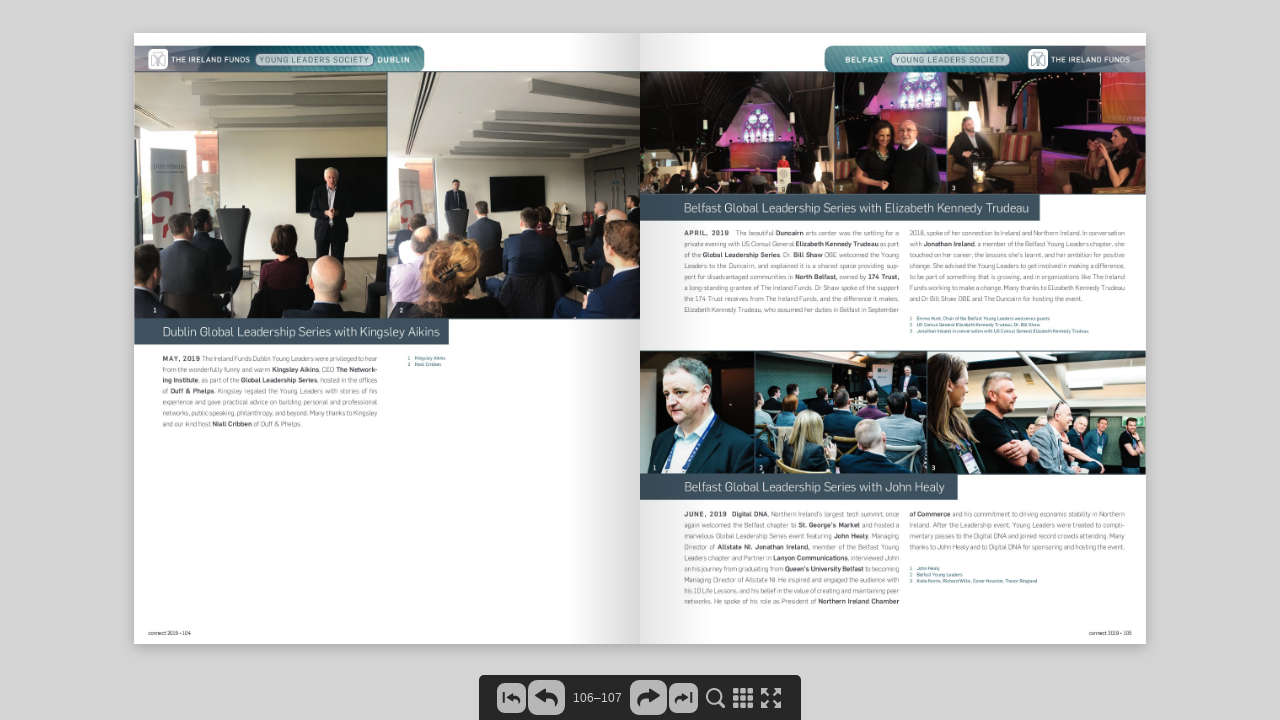

--- FILE ---
content_type: application/javascript
request_url: https://www.irelandfunds.org/flipbooks/connect-fw-2019/inc/js/flipbook.js
body_size: 37167
content:
try{window.initFlipbook=function(e){var t=$("#pageflip");t.pageflipInit(e),window.isPrintCss=!1},function(){var e=function(e){var t={};$.extend(t,this.config,e),this.config=t,"string"==typeof this.config.el?($(document).on("mouseenter",this.config.el,this,this.events.show),$(document).on("mouseleave",this.config.el,this,this.events.hide)):this.config.el instanceof $&&(this.config.el.on("mouseenter",null,this,this.events.show),this.config.el.on("mouseleave",null,this,this.events.hide))};e.prototype.config={orientation:"top",background:"blue",color:"white",speed:0,margin:0,fixedY:null,text:!1},e.prototype.events={show:function(e){var o=$(this).data("tooltip")?$(this).data("tooltip"):e.data.config.text,i=$(this).data("tooltip-hidden")===!0;if(o&&!i){var r=e.data.config,a=t(o,r);$("body").after(a);var s=$(this)[0].getBoundingClientRect(),c=$(a).height(),u=parseInt($(a).width()/2,10)-parseInt(s.width/2,10),l={top:function(){var e=s.left-u,t=r.fixedY?r.fixedY()-r.margin:s.top-c-r.margin;$(a).css("transform",n(e,t))},bottom:function(){var e=s.left-u,t=r.fixedY?r.fixedY()+s.height+r.margin:s.top+s.height+r.margin;$(a).css("transform",n(e,t))}};l[r.orientation](),$(a).fadeIn(r.speed)}},hide:function(e){$(".tooltip-container").remove()}};var t=function(e,t){var n=$("<div></div>",{"class":"tooltip-container"}),o=$("<div></div>",{"class":"tooltip"}),i=$("<div></div>",{"class":"tooltip-text"}),r=$("<div></div>",{"class":"tooltip-triangle-"+t.orientation});return r.css("border-"+t.orientation+"-color",t.background),i.css("background-color",t.background),i.css("color",t.color),n.append(o.append(i.html(e)).append(r))},n=function(e,t){return"translate("+e+"px, "+t+"px)"};window.FlipbookTooltips=e}(),window.FlipbookCursorManager=function(e,t){var n=(e.cursorColor,e.incDirPath),o={zoomin:n+"inc/img/controlbar/zoomin.cur",zoomout:n+"inc/img/controlbar/zoomout.cur"};this.setCursor=function(e,t){e instanceof jQuery&&e.length>0&&e.each(function(){var e=$(this);switch(t){case"zoomin":case"zoomout":e.data("cursor")!==t&&(e.data("cursor",t),e.css("cursor","url('"+o[t]+"'), auto"));break;default:"auto"!==e.data("cursor")&&(e.css("cursor","auto"),e.data("cursor","auto"))}})};var i=function(){var e=function(e){$("<div></div>").css({position:"absolute",width:"0px",height:"1px",cursor:"url('"+e+"'), auto"}).appendTo($("body"))};$.each(o,function(t,n){e(n)})};i()},function(){window.FlipbookUrl=function(e,t){var n,o=e.singlePageMode;this.getPageNumberFromUrl=function(){if("undefined"===$.type(n)){var e,o=window.location.search;if("string"===$.type(o)&&o.length>0){var r=/page=([^&]*)/g,a=r.exec(o);if($.isArray(a)&&a.length>1){var s=a[1],c=parseInt(s,10);$.isNumeric(c)&&(e=i(c))}}"undefined"===$.type(e)&&(e=t.getFirstPageNumber()),n=e}return n},this.updateUrl=function(e){var t=e.split("-"),o=t[0],i=window.location.protocol+"//"+window.location.host+window.location.pathname,r=parseInt(o,10);window.history&&"function"===$.type(window.history.pushState)&&$.isNumeric(r)&&("http:"!==location.protocol&&"https:"!==location.protocol||(n!=r?(window.history.pushState({pagenum:r},"",i+"?page="+r),n=r):window.history.replaceState({pagenum:r},"",i+"?page="+r)))};var i=function(e){var n=t.getFirstPageNumber(),i=t.getLastPageNumber();return n>e?e=n:e>i&&(e=i),!o&&e>1&&(e-=e%2),e},r=function(){$(window).on("popstate",function(e,o){if(window.history.state&&window.history.state.pagenum){var r=i(window.history.state.pagenum);r&&(n=r,t.gotoPageNumber(r,!0))}})};r()}}(),function(){var e=function(e){var t={};$.extend(t,this.config,e),this.config=t,$(document).on("mouseenter",this.config.el,this,this.events.show),$(document).on("mouseleave",this.config.el,this,this.events.hide)};e.prototype.config={delayBlinkTime:100,blinkTime:300,background:"blue"},e.prototype._blinkStart=function(){if("waiting"===this.data.status){var e=new Date-this.data.pageOpenTimestamp;e>=this.config.blinkTime&&(this.data.status="process",this.data.blinkTimestamp=new Date,$(this.config.el).css("background",this.config.background))}},e.prototype._blinkEnd=function(){if("process"===this.data.status){var e=new Date-this.data.blinkTimestamp;e>=this.config.blinkTime&&(this.data.status="done",$(this.config.el).css("background","transparent"))}},e.prototype.data={pageOpenTimestamp:null,blinkTimestamp:null,status:null},e.prototype.blink=function(){this.data.status&&"done"!==this.data.status||(this.data.pageOpenTimestamp=new Date),this.data.status="waiting"},e.prototype.OEF=function(){this.data.status&&"done"!==this.data.status&&(this._blinkStart(),this._blinkEnd())},e.prototype.events={show:function(e){$(this).css("opacity",.5),$(this).css("background",e.data.config.background)},hide:function(){$(this).css("background","transparent")}},window.FlipbookLinksFading=e}(),!function(e,t,n,o){"use strict";function i(e,t,n){return setTimeout(u(e,n),t)}function r(e,t,n){return Array.isArray(e)?(a(e,n[t],n),!0):!1}function a(e,t,n){var i;if(e)if(e.forEach)e.forEach(t,n);else if(e.length!==o)for(i=0;i<e.length;)t.call(n,e[i],i,e),i++;else for(i in e)e.hasOwnProperty(i)&&t.call(n,e[i],i,e)}function s(t,n,o){var i="DEPRECATED METHOD: "+n+"\n"+o+" AT \n";return function(){var n=new Error("get-stack-trace"),o=n&&n.stack?n.stack.replace(/^[^\(]+?[\n$]/gm,"").replace(/^\s+at\s+/gm,"").replace(/^Object.<anonymous>\s*\(/gm,"{anonymous}()@"):"Unknown Stack Trace",r=e.console&&(e.console.warn||e.console.log);return r&&r.call(e.console,i,o),t.apply(this,arguments)}}function c(e,t,n){var o,i=t.prototype;o=e.prototype=Object.create(i),o.constructor=e,o._super=i,n&&de(o,n)}function u(e,t){return function(){return e.apply(t,arguments)}}function l(e,t){return typeof e==he?e.apply(t?t[0]||o:o,t):e}function d(e,t){return e===o?t:e}function p(e,t,n){a(v(t),function(t){e.addEventListener(t,n,!1)})}function f(e,t,n){a(v(t),function(t){e.removeEventListener(t,n,!1)})}function h(e,t){for(;e;){if(e==t)return!0;e=e.parentNode}return!1}function g(e,t){return e.indexOf(t)>-1}function v(e){return e.trim().split(/\s+/g)}function m(e,t,n){if(e.indexOf&&!n)return e.indexOf(t);for(var o=0;o<e.length;){if(n&&e[o][n]==t||!n&&e[o]===t)return o;o++}return-1}function b(e){return Array.prototype.slice.call(e,0)}function _(e,t,n){for(var o=[],i=[],r=0;r<e.length;){var a=t?e[r][t]:e[r];m(i,a)<0&&o.push(e[r]),i[r]=a,r++}return n&&(o=t?o.sort(function(e,n){return e[t]>n[t]}):o.sort()),o}function y(e,t){for(var n,i,r=t[0].toUpperCase()+t.slice(1),a=0;a<pe.length;){if(n=pe[a],i=n?n+r:t,i in e)return i;a++}return o}function w(){return ye++}function k(t){var n=t.ownerDocument||t;return n.defaultView||n.parentWindow||e}function T(e,t){var n=this;this.manager=e,this.callback=t,this.element=e.element,this.target=e.options.inputTarget,this.domHandler=function(t){l(e.options.enable,[e])&&n.handler(t)},this.init()}function x(e){var t,n=e.options.inputClass;return new(t=n?n:Te?H:xe?O:ke?W:D)(e,P)}function P(e,t,n){var o=n.pointers.length,i=n.changedPointers.length,r=t&Ie&&o-i===0,a=t&(Me|Ee)&&o-i===0;n.isFirst=!!r,n.isFinal=!!a,r&&(e.session={}),n.eventType=t,C(e,n),e.emit("hammer.input",n),e.recognize(n),e.session.prevInput=n}function C(e,t){var n=e.session,o=t.pointers,i=o.length;n.firstInput||(n.firstInput=F(t)),i>1&&!n.firstMultiple?n.firstMultiple=F(t):1===i&&(n.firstMultiple=!1);var r=n.firstInput,a=n.firstMultiple,s=a?a.center:r.center,c=t.center=I(o);t.timeStamp=me(),t.deltaTime=t.timeStamp-r.timeStamp,t.angle=N(s,c),t.distance=E(s,c),S(n,t),t.offsetDirection=M(t.deltaX,t.deltaY);var u=$(t.deltaTime,t.deltaX,t.deltaY);t.overallVelocityX=u.x,t.overallVelocityY=u.y,t.overallVelocity=ve(u.x)>ve(u.y)?u.x:u.y,t.scale=a?L(a.pointers,o):1,t.rotation=a?A(a.pointers,o):0,t.maxPointers=n.prevInput?t.pointers.length>n.prevInput.maxPointers?t.pointers.length:n.prevInput.maxPointers:t.pointers.length,B(n,t);var l=e.element;h(t.srcEvent.target,l)&&(l=t.srcEvent.target),t.target=l}function S(e,t){var n=t.center,o=e.offsetDelta||{},i=e.prevDelta||{},r=e.prevInput||{};t.eventType!==Ie&&r.eventType!==Me||(i=e.prevDelta={x:r.deltaX||0,y:r.deltaY||0},o=e.offsetDelta={x:n.x,y:n.y}),t.deltaX=i.x+(n.x-o.x),t.deltaY=i.y+(n.y-o.y)}function B(e,t){var n,i,r,a,s=e.lastInterval||t,c=t.timeStamp-s.timeStamp;if(t.eventType!=Ee&&(c>Fe||s.velocity===o)){var u=t.deltaX-s.deltaX,l=t.deltaY-s.deltaY,d=$(c,u,l);i=d.x,r=d.y,n=ve(d.x)>ve(d.y)?d.x:d.y,a=M(u,l),e.lastInterval=t}else n=s.velocity,i=s.velocityX,r=s.velocityY,a=s.direction;t.velocity=n,t.velocityX=i,t.velocityY=r,t.direction=a}function F(e){for(var t=[],n=0;n<e.pointers.length;)t[n]={clientX:ge(e.pointers[n].clientX),clientY:ge(e.pointers[n].clientY)},n++;return{timeStamp:me(),pointers:t,center:I(t),deltaX:e.deltaX,deltaY:e.deltaY}}function I(e){var t=e.length;if(1===t)return{x:ge(e[0].clientX),y:ge(e[0].clientY)};for(var n=0,o=0,i=0;t>i;)n+=e[i].clientX,o+=e[i].clientY,i++;return{x:ge(n/t),y:ge(o/t)}}function $(e,t,n){return{x:t/e||0,y:n/e||0}}function M(e,t){return e===t?Ne:ve(e)>=ve(t)?0>e?Ae:Le:0>t?De:He}function E(e,t,n){n||(n=qe);var o=t[n[0]]-e[n[0]],i=t[n[1]]-e[n[1]];return Math.sqrt(o*o+i*i)}function N(e,t,n){n||(n=qe);var o=t[n[0]]-e[n[0]],i=t[n[1]]-e[n[1]];return 180*Math.atan2(i,o)/Math.PI}function A(e,t){return N(t[1],t[0],We)+N(e[1],e[0],We)}function L(e,t){return E(t[0],t[1],We)/E(e[0],e[1],We)}function D(){this.evEl=Ye,this.evWin=Ue,this.pressed=!1,T.apply(this,arguments)}function H(){this.evEl=Ze,this.evWin=Ge,T.apply(this,arguments),this.store=this.manager.session.pointerEvents=[]}function R(){this.evTarget=Je,this.evWin=Ke,this.started=!1,T.apply(this,arguments)}function z(e,t){var n=b(e.touches),o=b(e.changedTouches);return t&(Me|Ee)&&(n=_(n.concat(o),"identifier",!0)),[n,o]}function O(){this.evTarget=tt,this.targetIds={},T.apply(this,arguments)}function q(e,t){var n=b(e.touches),o=this.targetIds;if(t&(Ie|$e)&&1===n.length)return o[n[0].identifier]=!0,[n,n];var i,r,a=b(e.changedTouches),s=[],c=this.target;if(r=n.filter(function(e){return h(e.target,c)}),t===Ie)for(i=0;i<r.length;)o[r[i].identifier]=!0,i++;for(i=0;i<a.length;)o[a[i].identifier]&&s.push(a[i]),t&(Me|Ee)&&delete o[a[i].identifier],i++;return s.length?[_(r.concat(s),"identifier",!0),s]:void 0}function W(){T.apply(this,arguments);var e=u(this.handler,this);this.touch=new O(this.manager,e),this.mouse=new D(this.manager,e),this.primaryTouch=null,this.lastTouches=[]}function X(e,t){e&Ie?(this.primaryTouch=t.changedPointers[0].identifier,Y.call(this,t)):e&(Me|Ee)&&Y.call(this,t)}function Y(e){var t=e.changedPointers[0];if(t.identifier===this.primaryTouch){var n={x:t.clientX,y:t.clientY};this.lastTouches.push(n);var o=this.lastTouches,i=function(){var e=o.indexOf(n);e>-1&&o.splice(e,1)};setTimeout(i,nt)}}function U(e){for(var t=e.srcEvent.clientX,n=e.srcEvent.clientY,o=0;o<this.lastTouches.length;o++){var i=this.lastTouches[o],r=Math.abs(t-i.x),a=Math.abs(n-i.y);if(ot>=r&&ot>=a)return!0}return!1}function j(e,t){this.manager=e,this.set(t)}function V(e){if(g(e,ut))return ut;var t=g(e,lt),n=g(e,dt);return t&&n?ut:t||n?t?lt:dt:g(e,ct)?ct:st}function Z(){if(!rt)return!1;var t={},n=e.CSS&&e.CSS.supports;return["auto","manipulation","pan-y","pan-x","pan-x pan-y","none"].forEach(function(o){t[o]=n?e.CSS.supports("touch-action",o):!0}),t}function G(e){this.options=de({},this.defaults,e||{}),this.id=w(),this.manager=null,this.options.enable=d(this.options.enable,!0),this.state=ft,this.simultaneous={},this.requireFail=[]}function Q(e){return e&bt?"cancel":e&vt?"end":e&gt?"move":e&ht?"start":""}function J(e){return e==He?"down":e==De?"up":e==Ae?"left":e==Le?"right":""}function K(e,t){var n=t.manager;return n?n.get(e):e}function ee(){G.apply(this,arguments)}function te(){ee.apply(this,arguments),this.pX=null,this.pY=null}function ne(){ee.apply(this,arguments)}function oe(){G.apply(this,arguments),this._timer=null,this._input=null}function ie(){ee.apply(this,arguments)}function re(){ee.apply(this,arguments)}function ae(){G.apply(this,arguments),this.pTime=!1,this.pCenter=!1,this._timer=null,this._input=null,this.count=0}function se(e,t){return t=t||{},t.recognizers=d(t.recognizers,se.defaults.preset),new ce(e,t)}function ce(e,t){this.options=de({},se.defaults,t||{}),this.options.inputTarget=this.options.inputTarget||e,this.handlers={},this.session={},this.recognizers=[],this.oldCssProps={},this.element=e,this.input=x(this),this.touchAction=new j(this,this.options.touchAction),ue(this,!0),a(this.options.recognizers,function(e){var t=this.add(new e[0](e[1]));e[2]&&t.recognizeWith(e[2]),e[3]&&t.requireFailure(e[3])},this)}function ue(e,t){var n=e.element;if(n.style){var o;a(e.options.cssProps,function(i,r){o=y(n.style,r),t?(e.oldCssProps[o]=n.style[o],n.style[o]=i):n.style[o]=e.oldCssProps[o]||""}),t||(e.oldCssProps={})}}function le(e,n){var o=t.createEvent("Event");o.initEvent(e,!0,!0),o.gesture=n,n.target.dispatchEvent(o)}var de,pe=["","webkit","Moz","MS","ms","o"],fe=t.createElement("div"),he="function",ge=Math.round,ve=Math.abs,me=Date.now;de="function"!=typeof Object.assign?function(e){if(e===o||null===e)throw new TypeError("Cannot convert undefined or null to object");for(var t=Object(e),n=1;n<arguments.length;n++){var i=arguments[n];if(i!==o&&null!==i)for(var r in i)i.hasOwnProperty(r)&&(t[r]=i[r])}return t}:Object.assign;var be=s(function(e,t,n){for(var i=Object.keys(t),r=0;r<i.length;)(!n||n&&e[i[r]]===o)&&(e[i[r]]=t[i[r]]),r++;return e},"extend","Use `assign`."),_e=s(function(e,t){return be(e,t,!0)},"merge","Use `assign`."),ye=1,we=/mobile|tablet|ip(ad|hone|od)|android/i,ke="ontouchstart"in e,Te=y(e,"PointerEvent")!==o,xe=ke&&we.test(navigator.userAgent),Pe="touch",Ce="pen",Se="mouse",Be="kinect",Fe=25,Ie=1,$e=2,Me=4,Ee=8,Ne=1,Ae=2,Le=4,De=8,He=16,Re=Ae|Le,ze=De|He,Oe=Re|ze,qe=["x","y"],We=["clientX","clientY"];T.prototype={handler:function(){},init:function(){this.evEl&&p(this.element,this.evEl,this.domHandler),this.evTarget&&p(this.target,this.evTarget,this.domHandler),this.evWin&&p(k(this.element),this.evWin,this.domHandler)},destroy:function(){this.evEl&&f(this.element,this.evEl,this.domHandler),this.evTarget&&f(this.target,this.evTarget,this.domHandler),this.evWin&&f(k(this.element),this.evWin,this.domHandler)}};var Xe={mousedown:Ie,mousemove:$e,mouseup:Me},Ye="mousedown",Ue="mousemove mouseup";c(D,T,{handler:function(e){var t=Xe[e.type];t&Ie&&0===e.button&&(this.pressed=!0),t&$e&&1!==e.which&&(t=Me),this.pressed&&(t&Me&&(this.pressed=!1),this.callback(this.manager,t,{pointers:[e],changedPointers:[e],pointerType:Se,srcEvent:e}))}});var je={pointerdown:Ie,pointermove:$e,pointerup:Me,pointercancel:Ee,pointerout:Ee},Ve={2:Pe,3:Ce,4:Se,5:Be},Ze="pointerdown",Ge="pointermove pointerup pointercancel";e.MSPointerEvent&&!e.PointerEvent&&(Ze="MSPointerDown",Ge="MSPointerMove MSPointerUp MSPointerCancel"),c(H,T,{handler:function(e){var t=this.store,n=!1,o=e.type.toLowerCase().replace("ms",""),i=je[o],r=Ve[e.pointerType]||e.pointerType,a=r==Pe,s=m(t,e.pointerId,"pointerId");i&Ie&&(0===e.button||a)?0>s&&(t.push(e),s=t.length-1):i&(Me|Ee)&&(n=!0),0>s||(t[s]=e,this.callback(this.manager,i,{pointers:t,changedPointers:[e],pointerType:r,srcEvent:e}),n&&t.splice(s,1))}});var Qe={touchstart:Ie,touchmove:$e,touchend:Me,touchcancel:Ee},Je="touchstart",Ke="touchstart touchmove touchend touchcancel";c(R,T,{handler:function(e){var t=Qe[e.type];if(t===Ie&&(this.started=!0),this.started){var n=z.call(this,e,t);t&(Me|Ee)&&n[0].length-n[1].length===0&&(this.started=!1),this.callback(this.manager,t,{pointers:n[0],changedPointers:n[1],pointerType:Pe,srcEvent:e})}}});var et={touchstart:Ie,touchmove:$e,touchend:Me,touchcancel:Ee},tt="touchstart touchmove touchend touchcancel";c(O,T,{handler:function(e){var t=et[e.type],n=q.call(this,e,t);n&&this.callback(this.manager,t,{pointers:n[0],changedPointers:n[1],pointerType:Pe,srcEvent:e})}});var nt=2500,ot=25;c(W,T,{handler:function(e,t,n){var o=n.pointerType==Pe,i=n.pointerType==Se;if(!(i&&n.sourceCapabilities&&n.sourceCapabilities.firesTouchEvents)){if(o)X.call(this,t,n);else if(i&&U.call(this,n))return;this.callback(e,t,n)}},destroy:function(){this.touch.destroy(),this.mouse.destroy()}});var it=y(fe.style,"touchAction"),rt=it!==o,at="compute",st="auto",ct="manipulation",ut="none",lt="pan-x",dt="pan-y",pt=Z();j.prototype={set:function(e){e==at&&(e=this.compute()),rt&&this.manager.element.style&&pt[e]&&(this.manager.element.style[it]=e),this.actions=e.toLowerCase().trim()},update:function(){this.set(this.manager.options.touchAction)},compute:function(){var e=[];return a(this.manager.recognizers,function(t){l(t.options.enable,[t])&&(e=e.concat(t.getTouchAction()))}),V(e.join(" "))},preventDefaults:function(e){var t=e.srcEvent,n=e.offsetDirection;if(this.manager.session.prevented)return void t.preventDefault();var o=this.actions,i=g(o,ut)&&!pt[ut],r=g(o,dt)&&!pt[dt],a=g(o,lt)&&!pt[lt];if(i){var s=1===e.pointers.length,c=e.distance<2,u=e.deltaTime<250;if(s&&c&&u)return}return a&&r?void 0:i||r&&n&Re||a&&n&ze?this.preventSrc(t):void 0},preventSrc:function(e){this.manager.session.prevented=!0,e.preventDefault()}};var ft=1,ht=2,gt=4,vt=8,mt=vt,bt=16,_t=32;G.prototype={defaults:{},set:function(e){return de(this.options,e),this.manager&&this.manager.touchAction.update(),this},recognizeWith:function(e){if(r(e,"recognizeWith",this))return this;var t=this.simultaneous;return e=K(e,this),t[e.id]||(t[e.id]=e,e.recognizeWith(this)),this},dropRecognizeWith:function(e){return r(e,"dropRecognizeWith",this)?this:(e=K(e,this),delete this.simultaneous[e.id],this)},requireFailure:function(e){if(r(e,"requireFailure",this))return this;var t=this.requireFail;return e=K(e,this),-1===m(t,e)&&(t.push(e),e.requireFailure(this)),this},dropRequireFailure:function(e){if(r(e,"dropRequireFailure",this))return this;e=K(e,this);var t=m(this.requireFail,e);return t>-1&&this.requireFail.splice(t,1),this},hasRequireFailures:function(){return this.requireFail.length>0},canRecognizeWith:function(e){return!!this.simultaneous[e.id]},emit:function(e){function t(t){n.manager.emit(t,e)}var n=this,o=this.state;vt>o&&t(n.options.event+Q(o)),t(n.options.event),e.additionalEvent&&t(e.additionalEvent),o>=vt&&t(n.options.event+Q(o))},tryEmit:function(e){return this.canEmit()?this.emit(e):void(this.state=_t)},canEmit:function(){for(var e=0;e<this.requireFail.length;){if(!(this.requireFail[e].state&(_t|ft)))return!1;e++}return!0},recognize:function(e){var t=de({},e);return l(this.options.enable,[this,t])?(this.state&(mt|bt|_t)&&(this.state=ft),this.state=this.process(t),void(this.state&(ht|gt|vt|bt)&&this.tryEmit(t))):(this.reset(),void(this.state=_t))},process:function(e){},getTouchAction:function(){},reset:function(){}},c(ee,G,{defaults:{pointers:1},attrTest:function(e){var t=this.options.pointers;return 0===t||e.pointers.length===t},process:function(e){var t=this.state,n=e.eventType,o=t&(ht|gt),i=this.attrTest(e);return o&&(n&Ee||!i)?t|bt:o||i?n&Me?t|vt:t&ht?t|gt:ht:_t}}),c(te,ee,{defaults:{event:"pan",threshold:10,pointers:1,direction:Oe},getTouchAction:function(){var e=this.options.direction,t=[];return e&Re&&t.push(dt),e&ze&&t.push(lt),t},directionTest:function(e){var t=this.options,n=!0,o=e.distance,i=e.direction,r=e.deltaX,a=e.deltaY;return i&t.direction||(t.direction&Re?(i=0===r?Ne:0>r?Ae:Le,n=r!=this.pX,o=Math.abs(e.deltaX)):(i=0===a?Ne:0>a?De:He,n=a!=this.pY,o=Math.abs(e.deltaY))),e.direction=i,n&&o>t.threshold&&i&t.direction},attrTest:function(e){return ee.prototype.attrTest.call(this,e)&&(this.state&ht||!(this.state&ht)&&this.directionTest(e))},emit:function(e){this.pX=e.deltaX,this.pY=e.deltaY;var t=J(e.direction);t&&(e.additionalEvent=this.options.event+t),this._super.emit.call(this,e)}}),c(ne,ee,{defaults:{event:"pinch",threshold:0,pointers:2},getTouchAction:function(){return[ut]},attrTest:function(e){return this._super.attrTest.call(this,e)&&(Math.abs(e.scale-1)>this.options.threshold||this.state&ht)},emit:function(e){if(1!==e.scale){var t=e.scale<1?"in":"out";e.additionalEvent=this.options.event+t}this._super.emit.call(this,e)}}),c(oe,G,{defaults:{event:"press",pointers:1,time:251,threshold:9},getTouchAction:function(){return[st]},process:function(e){var t=this.options,n=e.pointers.length===t.pointers,o=e.distance<t.threshold,r=e.deltaTime>t.time;if(this._input=e,!o||!n||e.eventType&(Me|Ee)&&!r)this.reset();else if(e.eventType&Ie)this.reset(),this._timer=i(function(){this.state=mt,this.tryEmit()},t.time,this);else if(e.eventType&Me)return mt;return _t},reset:function(){clearTimeout(this._timer)},emit:function(e){this.state===mt&&(e&&e.eventType&Me?this.manager.emit(this.options.event+"up",e):(this._input.timeStamp=me(),this.manager.emit(this.options.event,this._input)))}}),c(ie,ee,{defaults:{event:"rotate",threshold:0,pointers:2},getTouchAction:function(){return[ut]},attrTest:function(e){return this._super.attrTest.call(this,e)&&(Math.abs(e.rotation)>this.options.threshold||this.state&ht)}}),c(re,ee,{defaults:{event:"swipe",threshold:10,velocity:.3,direction:Re|ze,pointers:1},getTouchAction:function(){return te.prototype.getTouchAction.call(this)},attrTest:function(e){var t,n=this.options.direction;return n&(Re|ze)?t=e.overallVelocity:n&Re?t=e.overallVelocityX:n&ze&&(t=e.overallVelocityY),this._super.attrTest.call(this,e)&&n&e.offsetDirection&&e.distance>this.options.threshold&&e.maxPointers==this.options.pointers&&ve(t)>this.options.velocity&&e.eventType&Me},emit:function(e){var t=J(e.offsetDirection);t&&this.manager.emit(this.options.event+t,e),this.manager.emit(this.options.event,e)}}),c(ae,G,{defaults:{event:"tap",pointers:1,taps:1,interval:300,time:250,threshold:9,posThreshold:10},getTouchAction:function(){return[ct]},process:function(e){var t=this.options,n=e.pointers.length===t.pointers,o=e.distance<t.threshold,r=e.deltaTime<t.time;if(this.reset(),e.eventType&Ie&&0===this.count)return this.failTimeout();if(o&&r&&n){if(e.eventType!=Me)return this.failTimeout();var a=this.pTime?e.timeStamp-this.pTime<t.interval:!0,s=!this.pCenter||E(this.pCenter,e.center)<t.posThreshold;this.pTime=e.timeStamp,this.pCenter=e.center,s&&a?this.count+=1:this.count=1,this._input=e;var c=this.count%t.taps;if(0===c)return this.hasRequireFailures()?(this._timer=i(function(){this.state=mt,this.tryEmit()},t.interval,this),ht):mt}return _t},failTimeout:function(){return this._timer=i(function(){this.state=_t},this.options.interval,this),_t},reset:function(){clearTimeout(this._timer)},emit:function(){this.state==mt&&(this._input.tapCount=this.count,this.manager.emit(this.options.event,this._input))}}),se.VERSION="2.0.8",se.defaults={domEvents:!1,touchAction:at,enable:!0,inputTarget:null,inputClass:null,preset:[[ie,{enable:!1}],[ne,{enable:!1},["rotate"]],[re,{direction:Re}],[te,{direction:Re},["swipe"]],[ae],[ae,{event:"doubletap",taps:2},["tap"]],[oe]],cssProps:{userSelect:"none",touchSelect:"none",touchCallout:"none",contentZooming:"none",userDrag:"none",tapHighlightColor:"rgba(0,0,0,0)"}};var yt=1,wt=2;ce.prototype={set:function(e){return de(this.options,e),e.touchAction&&this.touchAction.update(),e.inputTarget&&(this.input.destroy(),this.input.target=e.inputTarget,this.input.init()),this},stop:function(e){this.session.stopped=e?wt:yt},recognize:function(e){var t=this.session;if(!t.stopped){this.touchAction.preventDefaults(e);var n,o=this.recognizers,i=t.curRecognizer;(!i||i&&i.state&mt)&&(i=t.curRecognizer=null);for(var r=0;r<o.length;)n=o[r],t.stopped===wt||i&&n!=i&&!n.canRecognizeWith(i)?n.reset():n.recognize(e),!i&&n.state&(ht|gt|vt)&&(i=t.curRecognizer=n),r++}},get:function(e){if(e instanceof G)return e;for(var t=this.recognizers,n=0;n<t.length;n++)if(t[n].options.event==e)return t[n];return null},add:function(e){if(r(e,"add",this))return this;var t=this.get(e.options.event);return t&&this.remove(t),this.recognizers.push(e),e.manager=this,this.touchAction.update(),e},remove:function(e){if(r(e,"remove",this))return this;if(e=this.get(e)){var t=this.recognizers,n=m(t,e);-1!==n&&(t.splice(n,1),this.touchAction.update())}return this},on:function(e,t){if(e!==o&&t!==o){var n=this.handlers;return a(v(e),function(e){n[e]=n[e]||[],n[e].push(t)}),this}},off:function(e,t){if(e!==o){var n=this.handlers;return a(v(e),function(e){t?n[e]&&n[e].splice(m(n[e],t),1):delete n[e]}),this}},emit:function(e,t){this.options.domEvents&&le(e,t);var n=this.handlers[e]&&this.handlers[e].slice();if(n&&n.length){t.type=e,t.preventDefault=function(){t.srcEvent.preventDefault()};for(var o=0;o<n.length;)n[o](t),o++}},destroy:function(){this.element&&ue(this,!1),this.handlers={},this.session={},this.input.destroy(),this.element=null}},de(se,{INPUT_START:Ie,INPUT_MOVE:$e,INPUT_END:Me,INPUT_CANCEL:Ee,STATE_POSSIBLE:ft,STATE_BEGAN:ht,STATE_CHANGED:gt,STATE_ENDED:vt,STATE_RECOGNIZED:mt,STATE_CANCELLED:bt,STATE_FAILED:_t,DIRECTION_NONE:Ne,DIRECTION_LEFT:Ae,DIRECTION_RIGHT:Le,DIRECTION_UP:De,DIRECTION_DOWN:He,DIRECTION_HORIZONTAL:Re,DIRECTION_VERTICAL:ze,DIRECTION_ALL:Oe,Manager:ce,Input:T,TouchAction:j,TouchInput:O,MouseInput:D,PointerEventInput:H,TouchMouseInput:W,SingleTouchInput:R,Recognizer:G,AttrRecognizer:ee,Tap:ae,Pan:te,Swipe:re,Pinch:ne,Rotate:ie,Press:oe,on:p,off:f,each:a,merge:_e,extend:be,assign:de,inherit:c,bindFn:u,prefixed:y});var kt="undefined"!=typeof e?e:"undefined"!=typeof self?self:{};kt.Hammer=se,"function"==typeof define&&define.amd?define(function(){return se}):"undefined"!=typeof module&&module.exports?module.exports=se:e[n]=se}(window,document,"Hammer"),window.makeObjectObservable=function(e){if("object"==typeof e){var t={};e.addEventHandler=function(e,n){$.isArray(t[e])||(t[e]=[]),t[e].push(n)},e._emitEvent=function(e,n){$.isArray(t[e])&&$.each(t[e],function(e,t){t(n)})}}},function(){var e=50,t=26,n=10,o=200;window.NavigationArrowsManager=function(i,r,a){var s,c,u,l,d,p,f,h=!0;this.init=function(){s=$("#Template-navigationButtons").html(),c=$(s),u=c.closest("#b-prev"),l=c.closest("#b-next"),d=c.closest("#b-first"),p=c.closest("#b-last"),v(),g(),$("#pf-stage").prepend(c)},this.setPosition=function(o){var r=i.getStageWidth(),a=i.getStageHeight(),s=i.getMargin(),c=i.getBookWidth(),h=i.getBookHeight(),g=i.getControlbarHeight(),v=r,b=a-2*s-g,_=(v-c*o)/2,y=(b-h*o)/2+s,w=o*h,k=o*c;f={prev:{left:_-e-n,top:y+w/2-e/2},first:{left:_-t-n-8,top:y+w-t},next:{left:_+k+n,top:y+w/2-e/2},last:{left:_+k+n+8,top:y+w-t}},m(u,f.prev),m(l,f.next),m(d,f.first),m(p,f.last)},this.shift=function(e,t){if("undefined"!==$.type(f)){var n,a=i.getPN(),s=i.getEndPN();"undefined"===$.type(s)&&(s=a);var c=i.getBookWidth(),g=i.getBookScale(),v=r.SinglePageMode;n=v?c/2:c/4;var b,_=i.getLastPageNumber(),y=Math.abs(e)===n&&!v,w=v&&(0===a||a===_-1);if(b=v?0:e*g,y||w){var k=!v&&e>0,T=v&&a===_-1;k||T?($.each([["next",l],["last",p]],function(e,t){h&&(a===_-1?t[1].hide():t[1].fadeOut(o))}),$.each([["prev",u],["first",d]],function(e,t){m(t[1],f[t[0]].left+b,f[t[0]].top),h&&0!==s&&t[1].fadeIn(o)})):($.each([["prev",u],["first",d]],function(e,t){h&&(0===a?t[1].hide():t[1].fadeOut(o))}),$.each([["next",l],["last",p]],function(e,t){m(t[1],f[t[0]].left+b,f[t[0]].top),h&&s!==_-1&&t[1].fadeIn(o)}))}else $.each([["prev",u],["first",d],["next",l],["last",p]],function(t,n){0!==s&&s!==_-1&&(m(n[1],f[n[0]].left+b,f[n[0]].top),h&&((0!==e||v)&&w||n[1].fadeIn(o)))}),h&&(v?0===a?(s!==_-1&&(l.css("display","block"),p.css("display","block")),u.css("display","none"),d.css("display","none")):a===_-1&&(0!==s&&(u.css("display","block"),d.css("display","block")),l.css("display","none"),p.css("display","none")):0!==e&&(0===a||2===a?(s!==_-1&&(l.css("display","block"),p.css("display","block")),u.css("display","none"),d.css("display","none")):(0!==s&&(u.css("display","block"),d.css("display","block")),l.css("display","none"),p.css("display","none"))))}},this.toggle=function(e){if(e){var t=i.getPN(),n=i.getLastPageNumber(),r=i.getEndPN();"undefined"===$.type(r)&&(r=t),0===t?(l.fadeIn(o),p.fadeIn(o)):t===n-1?(u.show(),d.show()):c.show(),h=!0}else c.hide(),h=!1};var g=function(){u.on("click",function(e){e.preventDefault(),i.gotoPrevPage(!0)}),l.on("click",function(e){e.preventDefault(),i.gotoNextPage(!0)}),d.on("click",function(e){e.preventDefault(),i.gotoFirstPage(!0),d.add(u).fadeOut(o)}),p.on("click",function(e){e.preventDefault(),i.gotoLastPage(!0),p.add(l).fadeOut(o)})},v=function(){if("string"===$.type(a.color)&&c.find("g").css("fill",a.color),"string"===$.type(a.hoverColor)){var e="mouseenter",t="mouseleave";if(i.getIsTouchDevice()){var n=i.getPfEvent();e=n.__onStart,t=n.__onEnd}c.each(function(){$(this).on(e,function(){$(this).find("g").css("fill",a.hoverColor)}),$(this).on(t,function(){$(this).find("g").css("fill",a.color)})})}},m=function(e,t,n){"undefined"!==$.type(t)&&"undefined"!==$.type(n)||(n=t.top,t=t.left),e.css({transform:"translate("+Math.round(t)+"px, "+Math.round(n)+"px)"})};this.init()},window.NavigationArrowsManager.getSize=function(){return n+e}}(),window.AudioPlayer=function(e){var t={},n=1;this.init=function(){e&&$.each(e,function(e,o){if("undefined"!=typeof o&&"string"==typeof o.src){var i=new Audio;i.src=o.src,i.preload="auto",i.loop=!1,"number"==typeof o.volume?i.volume=o.volume:i.volume=n,t[e]=i}})},this.playSound=function(e){"undefined"!=typeof t[e]&&(t[e].paused||(t[e].pause(),t[e].currentTime=0),t[e].play())},this.init()},window.VideoManager=function(e){var t=this;window.makeObjectObservable(this),this.init=function(){e.addEventHandler("onLoad",n),e.addEventHandler("onFlip",o)};var n=function(e){var n=$("#page"+e),o="click";$(n).find(".youtube-player").each(function(){var e=$(this),n=$("<div></div>");e.parent().css({width:$(this).data("width"),height:$(this).data("height"),top:$(this).data("top"),left:$(this).data("left")}),n.html(i(e.data("id"))),n.on(o,function(){var e=n.parent();r(e,e.data("id")),t._emitEvent("onVideoFrameClick")}),e.append(n)}),$(n).find(".vimeo-player").each(function(){var e=$(this);$p=$("<div></div>"),$.getJSON("http://www.vimeo.com/api/v2/video/"+e.data("id")+".json?callback=?",{format:"json"},function(e){$p.html('<img class="video-thumb" src="'+e[0].thumbnail_large+'"><div class="play-button"></div>')}),e.parent().css({width:$(this).data("width"),height:$(this).data("height"),top:$(this).data("top"),left:$(this).data("left")}),$p.on(o,function(e){var n=$(e.target).parent().parent();a(n,n.data("id")),t._emitEvent("onVideoFrameClick")}),e.append($p)})},o=function(){var e=$(".video-iframe");e.each(function(e){$(this).remove()})},i=function(e){return'<img class="video-thumb" style="background:red" src="//i.ytimg.com/vi/'+e+'/hqdefault.jpg"><div class="play-button"></div>'},r=function(e,t){var n=$("<iframe></iframe>");n.attr("src","//www.youtube.com/embed/"+t+"?autohide=2&border=0&wmode=opaque&enablejsapi=1&controls=1&showinfo=1&autoplay=1&rel=0"),n.attr("frameborder","0"),n.attr("class","video-iframe"),n.attr("z-index","1"),n.attr("id",t),n.attr("allowfullscreen","1"),e.append(n)},a=function(e,t){var n=$("<iframe></iframe>");n.attr("src","//player.vimeo.com/video/"+t+"?api=1&player_id="+t+"&color=ffffff&title=0&byline=0&portrait=0&autoplay=1"),n.attr("frameborder","0"),n.attr("class","video-iframe"),n.attr("z-index","1"),n.attr("id",t),e.append(n)};this.init()},window.SearchManager=function(e,t,n){var o,i=100,r=e.getPageInfoList();this.init=function(){},this.search=function(e,t){"undefined"===$.type(o)&&a();var n=[];return $.each(o,function(o,r){var a=r.innerText,c=s(a,e),u=[];$.each(c,function(n,o){var s,c,l="",d=i-e.length;if(d>6){var p,f,h,g=Math.floor((d-6)/2),v=o,m=a.length-e.length-o,b=v>g,_=m>g;b&&_?(s=o-g,c=o-1+e.length+g,p=!0,f=!0):b&&!_?(c=a.length-1,h=g-m,s=v>h+g?o-g-h:0,p=!0,f=!1):_&&!b?(s=0,h=g-v,c=m>h+g?o+e.length-1+g+h:a.length-1,p=!1,f=!0):(s=0,c=a.length-1,p=!1,f=!1),0>s&&(s=0),c>a.length-1&&(c=a.length-1);var y=a.substring(s,c+1);l=y.replace(new RegExp("("+e+")","gi"),"<div class='SearchResult-highlight'>$1</div>"),p&&(l="..."+l),f&&(l+="...")}else l="...<div class='"+t+"'>"+e+"</div>...",s=0,c=a.length-1;var w=!1;$.each(u,function(t,n){var i=n.snippetPositionLeftIdx,r=n.snippetPositionRightIdx;o>=i&&o+e.length-1<=r&&(w=!0)}),w||u.push({pageInfoObject:r,snippet:l,snippetPositionLeftIdx:s,
snippetPositionRightIdx:c})}),n=n.concat(u)}),n};var a=function(){if(o=[],"undefined"!==$.type(window.flipbookSettings.content)){var e=window.flipbookSettings.content;$.each(r,function(t,n){if("string"===$.type(n.__ThumbnailImageUrl)&&"undefined"!==$.type(n.__PageNumber)&&n.__PageNumber>0){var i=n.__PageNumber;if("undefined"!==$.type(e[i])){var r=$.trim(e[i].replace(/\s+/g," ")),a={pageNumber:i,innerText:r,thumbnail:n.__ThumbnailImageUrl};o.push(a)}}})}},s=function(e,t){var n=[];if("string"===$.type(e)&&e.length>0&&"string"===$.type(t)&&t.length>0)for(var o=e.toLowerCase(),i=t.toLowerCase(),r=o.indexOf(i);-1!==r&&n.length<1e3;)n.push(r),r=o.indexOf(i,r+1);return n};this.init()},window.SearchScreenManager=function(e,t,n){var o,i,r,a,s,c,u,l,d,p,f=this,h=168,g=$("body"),v=!1,m=[],b=0;this.init=function(){r=$($("#Template-searchScreen").html()),s=r.find(".SearchScreen-closeButton"),i=$($("#Template-searchScreenRes").html()),c=r.find(".SearchScreen-inputField"),u=r.find(".SearchScreen-resultsOpaqueContent"),l=r.find(".SearchScreen-resultsBackground"),a=r.find(".SearchScreen-contentTransparent"),c.on("input",_);var e=new Hammer(s.find(".SearchScreen-closeButtonImg")[0]);e.on("tap",function(e){f.closeSearchScreen(),e.srcEvent.preventDefault()}),l.css("background-color",t.searchResultsBackground),a.css("background-color",t.searchScreenBackground),c.css({"background-color":t.searchInputBackground,color:t.searchInputText}),l.css({"background-color":t.searchResultsBackground}),u.css("color",t.searchResultsText),s.find("svg").css("color",t.color1),c.css("border","0"),u.css("color",t.searchResultsText),d=u.parent(),d.on("scroll",w)},this.openSearchScreen=function(){v||(g.append(r),"undefined"===$.type(o)&&(o=Math.ceil(u.height()/h)),u.html(""),c.val(""),b=0,c.focus(),v=!0)},this.closeSearchScreen=function(){v&&(r.detach(),v=!1)};var _=function(e){var t=$(e.target).val();u.html(""),b=0,t.length>2&&(m=n.search(t,"SearchScreenRes-highlight"),w())},y=function(e,n){n||e.css("border-bottom","1px solid "+t.searchResultsSeparator)},w=function(t){var n=d.scrollTop(),r=u.height(),a=(n+r)/d.prop("scrollHeight");if(a>.8&&b<m.length+1){var s=b;$.each(Array(o),function(t){var n=b+t;if(n<m.length){var o=m[n],r=i.clone(),a=r.find(".SearchScreenRes-thumbnail img");a.attr("src",o.pageInfoObject.thumbnail);var c=r.find(".SearchScreenRes-content");c.html(o.snippet);var l=n===m.length-1;if(y(r,l),u.append(r),"undefined"===$.type(p)){var d=r.find(".SearchScreenRes-container");p=d.innerWidth()-d.width()}r.css("padding-bottom",p+"px"),r.css("padding-top",p+"px");var h=new Hammer(r[0]);h.on("tap",function(){e.gotoPageNumber(o.pageInfoObject.pageNumber,!0),f.closeSearchScreen()}),s+=1}}),b=s}};f.init()},window.SearchTooltipManager=function(e,t,n,o){var i,r,a,s,c,u,l,d,p,f,h=this,g=[],v=0,m=30,b="click";window.makeObjectObservable(this),this.getMiniTooltip=function(){return i},this.getFullTooltip=function(){return r},this.toggleTooltipMini=function(e){o.toggleTooltip(i,e),e?(a.val(""),a.css("visibility","visible"),a.focus()):a.css("visibility","hidden")},this.toggleTooltipFull=function(e){o.toggleTooltip(r,e),e?s.css("visibility","visible"):s.css("visibility","hidden")};var _=function(){if(e.getIsTouchDevice()){var t=e.getPfEvent();b=b+" "+t.__onEnd}i=$(".ControlbarTooltip--searchMini"),r=$(".ControlbarTooltip--searchFull"),a=i.find(".SearchMini-input"),s=r.find(".SearchFull-input"),c=r.find(".SearchFull-noResults"),u=r.find(".SearchFull-results"),l=r.find(".SearchFull-closeButton"),d=r.find(".SearchFull-searchButton"),p=i.find(".SearchMini-searchButton"),f=$($("#Template-searchResult").html()),i.add(r).on("mousedown mouseup mousemove",function(e){e.stopPropagation()}),a.add(s).on("input",k),a.add(s).keypress(function(e){13===e.which&&k()}),p.add(d).on(b,function(e){k()}),l.on(b,function(){h._emitEvent("closeButtonClick")}),u.on("scroll",T),y()},y=function(){a.add(s).css({"background-color":t.searchInputBackground,color:t.searchInputText}),a.add(s).css("border","0"),u.css("color",t.searchResultsText),r.find(".SearchFull-resultsContainer").css({"background-color":t.searchResultsBackground}),c.css("color",t.searchResultsSeparator)},w=function(e){e.css("background-color",t.searchResultsBackground),e.css("border-bottom","1px solid "+t.searchResultsSeparator)},k=function(){var e="";e=i.hasClass("ControlbarTooltip--active")?a.val():s.val(),g=[],v=0,e.length>2?(g=n.search(e,"SearchResult-highlight"),h.toggleTooltipMini(!1),h.toggleTooltipFull(!0),s.val(e),s.focus(),s.val(""),s.val(e),u.empty(),g.length>0?(c.hide(),T()):c.show()):(u.empty(),c.show())},T=function(){var t=u.scrollTop(),n=u.height(),o=(t+n)/u.prop("scrollHeight");if(o>.8&&v<g.length+1){var i=v;$.each(Array(m),function(t){var n=v+t;if(n<g.length){var o=g[n],r=f.clone(),a=r.find(".SearchResult-thumbnail");a.append($("<img>").attr("src",o.pageInfoObject.thumbnail));var s=r.find(".SearchResult-content");s.html(o.snippet),w(r),u.append(r),r.on(b,function(){e.gotoPageNumber(o.pageInfoObject.pageNumber,!0),h.toggleTooltipFull(!1)}),i+=1}}),v=i}};_()},window.ControlBar=function(e,t,n,o){var i,r,a,s,c,u,l,d,p,f,h,g,v,m,b,_,y,w,k,T,x,P,C,S,B,F,I,M,E,N,A,L,D,H,R,z,O=this,q=$("#Template-controlBar"),W={color1:"#b7b7b7",color2:"#ebebeb",background:"#272727",pagerText:"#cccccc",tooltipBackground1:"#121212",tooltipBackground2:"#121212",print1:"#808080",print2:"#FFFFFF",print3:"#ffffff",search1:"#121212",searchScreenBackground:"#000000",searchInputBackground:"#121212",searchInputText:"#cccccc",searchResultsBackground:"#dfdfdf",searchResultsSeparator:"#4a4a4a",searchResultsText:"#4a4a4a"},X={},Y={color1:[".ControlBar-backToBeginningActiveImg svg",".ControlBar-backActiveImg svg",".ControlBar-forwardActiveImg svg",".ControlBar-forwardToEndActiveImg svg",".ControlBar-printButtonImg svg",".ControlBar-downloadButtonImg svg",".ControlBar-searchButtonImg svg",".ControlBar-menuButtonImg svg",".ControlBar-fullscreenButtonImg svg",".PrintMenu-iconImg svg",".SearchMini-searchButtonImg",".SearchFull-searchButtonImg"],color2:[".ControlBar-backToBeginningActiveImgHover svg",".ControlBar-backActiveImgHover svg",".ControlBar-forwardActiveImgHover svg",".ControlBar-forwardToEndActiveImgHover svg",".ControlBar-printButtonImgHover svg",".ControlBar-downloadButtonImgHover svg",".ControlBar-searchButtonImgHover svg",".ControlBar-menuButtonImgHover svg",".ControlBar-fullscreenButtonImgHover svg",".PrintMenu-iconImgHover svg",".SearchMini-searchButtonImgHover",".SearchFull-searchButtonImgHover"],print1:[".PrintMenu-iconImg",".PrintMenu-iconImgHover"],inactive:[".ControlBar-backToBeginningInactiveImg",".ControlBar-backInactiveImg",".ControlBar-forwardInactiveImg",".ControlBar-forwardToEndInactiveImg"]},U={color1:[".SearchFull-closeButtonImg"],color2:[".SearchFull-closeButtonImgHover"],print2:[".PrintMenu-iconImg svg"],print3:[".PrintMenu-iconImgHover svg"]},j=.6,V=t.zIndex?t.zIndex:2,Z="click",G=!0,Q=!0,J=5,K=t.useNavBarMinSizes,ee=t.navbarMinHeight,te=t.navbarMinWidth,ne=t.navBarTablet,oe=t.navBarMobile;this.init=function(){if(q.length>0){e.html(q.html()),i=e.children(".ControlBar"),r=i.children(".ControlBar-content"),i.css("z-index",V),s=$(".ControlBar-pageNavBar"),c=s.find(".ControlBar-backToBeginningActive"),u=s.find(".ControlBar-backToBeginningInactive"),l=s.find(".ControlBar-backActive"),d=s.find(".ControlBar-backInactive"),p=s.find(".ControlBar-forwardToEndActive"),f=s.find(".ControlBar-forwardToEndInactive"),h=s.find(".ControlBar-forwardActive"),g=s.find(".ControlBar-forwardInactive"),m=s.find(".ControlBar-pageInputContainer"),v=m.find(".ControlBar-pageInput"),a=$(".ControlBar-otherButtons"),b=a.find(".ControlBar-printButton"),_=a.find(".ControlBar-downloadButton"),y=a.find(".ControlBar-searchButton"),w=a.find(".ControlBar-menuButton"),k=a.find(".ControlBar-fullscreenButton"),t.fullScreenEnabled&&!n.getIsMobileDevice()||k.hide(),t.searchButtonEnabled||y.parent().hide(),t.printButtonEnabled&&!n.getIsMobileDevice()||b.parent().hide(),t.navigationButtonsEnabled||s.hide(),t.downloadButtonEnabled&&!n.getIsPhone()||_.hide(),t.thumbnailsButtonEnabled||w.hide(),R=r.innerWidth()-r.width(),B=a.innerWidth(),F=s.innerWidth(),z=r.outerWidth()-B-F,z-=R,F+R>te&&(te=F+R),t.touchControl&&("pointer"===t.touchType||n.getIsMobileDevice())||r.find(".ControlBar-button").addClass("ControlBar-button--hover"),T=c.add(l).add(p).add(h).add(b).add(_).add(y).add(w).add(k),x=a.find(".ControlbarTooltip--print"),x.on("mousedown mouseup",function(e){return e.stopPropagation(),!1}),ie();var o=se(),P={touchControl:o.touchControl,color1:o.color1,search1:o.search1,searchInputBackground:o.searchInputBackground,searchInputText:o.searchInputText,searchResultsBackground:o.searchResultsBackground,searchResultsSeparator:o.searchResultsSeparator,searchResultsText:o.searchResultsText,searchScreenBackground:o.searchScreenBackground};A=new window.SearchManager(n,P,r),!t.touchControl||"pointer"!==t.touchType&&!n.getIsMobileDevice()?D=new window.SearchTooltipManager(n,P,A,O):L=new window.SearchScreenManager(n,P,A),de()}},this.updatePage=function(){var e,o,i,r,a,s,c=n.getCurrentPageNumber(),u=n.getPageInfoList(),l=u[c],d=u[c+1];S=!1,l&&l.__PageNumber>0||(l=d,d=void 0),"undefined"!=typeof d&&d.__PageNumber>0||(S=!0),e=l.__PageName,i=l.__PageNumber,e?o=e:i>0&&(o=i),S||(r=d.__PageName,s=d.__PageNumber,r?a=r:s>0&&(a=s));var p=0;r||e||"number"===$.type(a)&&"number"===$.type(o)&&a>0&&o>0&&(p=1);var f,h,g=t.pagerText.split("~")[p].split("#");S?o&&(f=e?o:g[0]+o+g[1],h=o):(f=e&&r?o+" - "+a:e?o+" - "+g[0]+a+g[1]:r?g[0]+o+g[1]+" - "+a:g[0]+o+g[1]+a+g[2],h=o+"-"+a),h=encodeURI(h),fe(f),O.adjustButtonsToScreenSize(),t.hashControl&&n.updateHash(h),le()},this.getHeight=function(){var e=0;return"undefined"!==$.type(J)&&(e=r.outerHeight()),e},this.adjustButtonsToScreenSize=function(){ne&&n.getIsTablet()?s.hide():oe&&n.getIsPhone()?s.hide():K===!0?ae():re()},this.toggleTooltip=function(e,t){var n=e.hasClass("ControlbarTooltip--active");"undefined"==typeof t&&(t=!n),t&&!n?e.addClass("ControlbarTooltip--active"):!t&&n&&e.removeClass("ControlbarTooltip--active")};var ie=function(){t.controlbarTooltipEnabled&&(H=new window.FlipbookTooltips({el:i.find("div.ControlBar-button[data-tooltip]"),color:t.controlbarTooltipColor,background:t.controlbarTooltipBackground,orientation:"top",margin:45,fixedY:function(){return $(document).height()-i.height()}}),i.find("div.ControlBar-button[data-tooltip]").on(Z,H.events.hide))},re=function(){var e=function(e){E?(l.hide(),d.toggle(e)):(l.toggle(e),d.hide()),N?(h.hide(),g.toggle(e)):(h.toggle(e),g.hide())},n=function(e){E?(c.hide(),u.toggle(e)):(c.toggle(e),u.hide()),N?(p.hide(),f.toggle(e)):(p.toggle(e),f.hide())},o=function(e){m.toggle(e)};"undefined"===$.type(I)&&(I=l.width()+h.width(),M=c.width()+I+p.width());var r=I+z+4,v=M+z+8,b=R+B+2,_=R+r+B,y=R+v+B,w=y+m.width()+8+6,k=$(window).width();b>k?G&&(s.hide(),a.hide(),i.hide(),G=!1,Q=!1,J=void 0):k>=b&&_>k?0!==J&&(G=!0,i.show(),a.show(),s.hide(),Q=!1,J=0):k>=_&&y>k?2!==J&&(G=!0,i.show(),e(!0),n(!1),o(!1),a.show(),t.navigationButtonsEnabled&&(s.show(),Q=!0),J=2):k>=y&&w>k?4!==J&&(G=!0,i.show(),e(!0),n(!0),o(!1),a.show(),t.navigationButtonsEnabled&&(s.show(),Q=!0),J=4):5!==J&&(G=!0,i.show(),e(!0),n(!0),o(!0),a.show(),t.navigationButtonsEnabled&&(s.show(),Q=!0),J=5)},ae=function(){var e=$(window).width(),n=$(window).height();Q&&(te>e||ee>n)?(s.hide(),Q=!1,G||i.hide()):Q||e>te&&n>ee&&(t.navigationButtonsEnabled&&(s.show(),Q=!0),i.is(":visible")||i.show());var o=F;Q||(o=0),G&&B+o>e?(a.hide(),Q||i.hide(),G=!1):!G&&e>B+o&&(a.show(),i.is(":visible")||i.show(),G=!0)},se=function(){X=$.extend({},W),"object"==typeof t.colors&&$.each(t.colors,function(e,t){X[e]=t}),X.inactive=ve(X.color1),$.each(Y,function(e,t){$.each(t,function(t,n){$(n).css("fill",X[e])})}),$.each(U,function(e,t){$.each(t,function(t,n){$(n).css("color",X[e])})}),r.css("background-color",X.background),v.css("color",X.pagerText);var e=x.add(P).add(C);return e.css("background-color",X.tooltipBackground1),e.find(".ControlbarTooltip-arrow").css("border-top","solid "+X.tooltipBackground1+" 10px"),$(".PrintMenu-choice").css("background-color",X.tooltipBackground2),$(".PrintMenu-caption").css("color",X.color1).hover(function(e){$(this).css("color","mouseenter"===e.type?X.color2:X.color1)}),X},ce=function(e){"undefined"===$.type(E)&&(E=l.is(":hidden")),E&&e?(J>=2&&(l.show(),d.hide()),J>=4&&(c.show(),u.hide())):E||e||(J>=2&&(l.hide(),d.show()),J>=4&&(c.hide(),u.show())),E=!e},ue=function(e){"undefined"===$.type(N)&&(N=h.is(":hidden")),N&&e?(J>=2&&(h.show(),g.hide()),J>=4&&(p.show(),f.hide())):N||e||(J>=2&&(h.hide(),g.show()),J>=4&&(p.hide(),f.show())),N=!e},le=function(){if(!t.navigationLoop){var e=n.getCurrentPageNumber();e>0?ce(!0):0===e&&ce(!1),e<n.getLastPageNumber()-1?ue(!0):e===n.getLastPageNumber()-1&&ue(!1)}},de=function(){T.not(w).on(Z,function(e){e.preventDefault(),n.hideThumbnails()}),r.on("mousedown mouseup",function(e){return e.stopPropagation(),!1}),c.on(Z,function(e){e.preventDefault(),n.gotoFirstPage(!0)}),l.on(Z,function(e){e.preventDefault(),n.gotoPrevPage(!0)}),h.on(Z,function(e){e.preventDefault(),n.gotoNextPage(!0)}),p.on(Z,function(e){e.preventDefault(),n.gotoLastPage(!0)}),pe(),he(),_.on(Z,function(e){e.preventDefault(),n.download()}),w.on(Z,function(e){e.preventDefault(),n.getIsThumbnailMode()?(w.data("tooltip-hidden",!1),n.hideThumbnails()):(w.data("tooltip-hidden",!0),n.showThumbnails())}),T.not(w).on(Z,function(e){n.getIsThumbnailMode()&&n.hideThumbnails()}),k.on(Z,function(e){e.preventDefault(),n.getIsFullScreen()?n.exitFullScreen():n.enterFullScreen()}),ge()},pe=function(){var e,t=function(){var t=v.val(),o=parseInt(t,10);!isNaN(o)||o>n.getLastPageNumber()?n.gotoPageNumber(o,!0):v.val(e),fe()};v.on("click",function(){v.focus()}),v.on("focus",function(){e=v.val(),v.val("")}),v.on("blur",t),v.keypress(function(e){13===e.which&&(n.getIsFullScreen()?t():v.trigger("blur"))})},fe=function(e){"undefined"===$.type(e)&&(e=v.val());var t=35;e.length>5&&(t+=6*(e.length-5)),t+=2,m.css({width:t}),v.val(e)},he=function(){var e=function(){O.toggleTooltip(x,!1),b.data("tooltip-hidden",!1)};b.on(Z,function(){S?(e(),n.printBoth()):(O.toggleTooltip(x),"undefined"!==$.type(D)&&(D.toggleTooltipMini(!1),D.toggleTooltipFull(!1)),b.data("tooltip-hidden",!0))}),y.add(w).add(_).add(k).on(Z,function(){O.toggleTooltip(x,!1)}),x.find(".PrintMenu-choice--left").on(Z,function(t){t.preventDefault(),n.printLeft(),e()}),x.find(".PrintMenu-choice--right").on(Z,function(t){t.preventDefault(),n.printRight(),e()}),x.find(".PrintMenu-choice--both").on(Z,function(t){t.preventDefault(),n.printBoth(),e()}),n.addEventHandler(["onPageChange","onZoomIn","onZoomOut","onLinkClicked"],e),v.on("focus",e),o.addEventHandler("onVideoFrameClick",e)},ge=function(){var e=!1,t=function(){e&&("undefined"===$.type(L)?(e=!1,y.data("tooltip-hidden",!1),"undefined"!==$.type(D)&&(D.toggleTooltipMini(!1),D.toggleTooltipFull(!1))):L.closeSearchScreen())},i=function(){e||("undefined"===$.type(L)?(e=!0,y.data("tooltip-hidden",!0),"undefined"!==$.type(D)&&D.toggleTooltipMini(!0)):L.openSearchScreen())};y.find("svg").on(Z,function(){e?t():i()}),b.add(w).add(_).add(k).on(Z,t),"undefined"!==$.type(D)&&D.addEventHandler("closeButtonClick",t),n.addEventHandler(["onPageChange","onZoomIn","onZoomOut","onLinkClicked"],t),v.on("focus",t),o.addEventHandler("onVideoFrameClick",t)},ve=function(e){var t=/^#?([a-f\d])([a-f\d])([a-f\d])$/i;e=e.replace(t,function(e,t,n,o){return t+t+n+n+o+o});var n=/^#?([a-f\d]{2})([a-f\d]{2})([a-f\d]{2})$/i.exec(e),o=e;if($.isArray(n)&&n.length>3){var i=parseInt(n[1],16),r=parseInt(n[2],16),a=parseInt(n[3],16),s=0,c=0,u=0,l=j,d=Math.ceil(s*l)+Math.ceil(i*(1-l)),p=Math.ceil(c*l)+Math.ceil(r*(1-l)),f=Math.ceil(u*l)+Math.ceil(a*(1-l));o="#"+((1<<24)+(d<<16)+(p<<8)+f).toString(16).slice(1)}return o};this.init()};var _gaq=_gaq||[],userAgent=navigator.userAgent||navigator.vendor||window.opera;if(/Presto/i.test(userAgent)||/Android 2\./i.test(userAgent))throw new Error("use_fallback");!function(e,t,n){"use strict";var o,i,r,a,s,c,u,l,d,p,f,h,g,v,m,b,_,y,w,k,T,x,P,C,S,B,F,I,$,M,E,N,A,L,D,H,R,z,O,q,W,X,Y,U,j,V,Z,G,Q,J,K,ee,te,ne,oe,ie,re,ae,se,ce,ue,le,de,pe,fe,he,he,ge,ve,me,be,_e,ye,we,ke,Te,xe,Pe,Ce,Se,Be,Fe,Ie,$e,Me,Ee,Ne,Ae,i,Le,De,He,Re,ze,Oe,qe,We,Xe,Ye,Ue,je,Ve,Ze,Ge,Qe,Je,Ke,et,tt,nt,ot,it,rt,at,st,ct,ut,lt,dt,pt,ft,ht,gt,vt,mt,bt,_t,yt,wt,kt,Tt,xt,Pt,Ct,St,Bt,Ft,It,$t,Mt,Et,Nt,At,Lt,Dt,Ht,Rt,zt,Ot,qt,Wt,Xt,Yt,Ut,jt,Vt,Zt,Gt,Qt,Jt,Kt,en,tn,nn,on,rn,an,sn,cn,un,ln,dn,pn,fn,hn,gn,vn,mn,bn,_n,yn,wn,kn,Tn,xn,Pn,Cn,Sn,Bn,Fn,In,$n,Mn,En,Nn,An,Ln,Dn,Hn,Rn,zn,On,qn,Wn,Xn,Yn,Un,jn,Vn,Zn,Gn,Qn,Jn,Kn,eo,to,no,oo,io,ro,ao,so,co,uo,lo,po,fo,ho,go,vo,mo,bo,_o,yo,wo,ko,To,xo,Po,Co,So,Bo,Fo,Io,$o,Mo,Eo,No,Ao,Lo,Do,Ho,Ro,zo,Oo,qo,Wo,Xo=!1,Yo=!1,Uo="",jo=700,Vo=500,Zo=!1,Go={},Qo=!0,Jo=700,Ko=500,ei=!1,ti=!1,ni=ti,oi=!0,ii=!0,ri=.1,ai=.3,si=.15,ci=.15,ui=e(),li={},di=[],pi=Math,fi=pi.PI,hi=["left","right"],gi=!1,vi=!0,mi=pi.sin,bi=pi.asin,_i=pi.cos,yi=pi.sqrt,wi=pi.abs,ki=pi.floor,Ti=pi.ceil,xi=pi.round,Pi=pi.random,Ci="auto",Si=85,Bi=function(t){var o,Qe=.3;"string"===e.type(t.IncDirPath)&&(Uo=t.IncDirPath),r=t.IDs,a=t.DefaultID,s=t.PageWidth||300,c=t.PageHeight||400,u=t.CoverWidth||s,l=t.CoverHeight||c,f="undefined"===e.type(t.HardCover)?!1:t.HardCover,h=t.HardPages||gi,d=t.StageWidth,p=t.StageHeight,v="undefined"===e.type(t.DoubleTapZoomSpeed)?18:t.DoubleTapZoomSpeed,U=t.VerticalMode||gi,Ee=t.SinglePageDesktopMode||gi,Ne="undefined"===e.type(t.SinglePageMobileMode)?!0:t.SinglePageMobileMode,j=t.RightToLeft&&!U||gi,k=t.AutoScale||vi,T=t.FullScale||vi,x=t.FillScale||gi,P=t.UpScale||gi,t.CenterSinglePage="undefined"!==e.type(t.CenterSinglePage)?t.CenterSinglePage:!0,C="undefined"===e.type(t.AutoStageHeight)?gi:Boolean(t.AutoStageHeight),Q="undefined"===e.type(t.ControlbarEnabled)?!0:Boolean(t.ControlbarEnabled),H="undefined"===e.type(t.SearchButtonEnabled)?vi:Boolean(t.SearchButtonEnabled),R="undefined"===e.type(t.PrintButtonEnabled)?gi:Boolean(t.PrintButtonEnabled),q="undefined"===e.type(t.ThumbnailsButtonEnabled)?vi:Boolean(t.ThumbnailsButtonEnabled),Xo=function(e){var t=/android.+mobile|avantgo|bada\/|blackberry|blazer|compal|elaine|fennec|hiptop|iemobile|ip(hone|od)|iris|kindle|lge |maemo|meego.+mobile|midp|mmp|netfront|opera m(ob|in)i|palm( os)?|phone|p(ixi|re)\/|plucker|pocket|psp|series(4|6)0|symbian|treo|up\.(browser|link)|vodafone|wap|windows (ce|phone)|xda|xiino/i.test(e);return!(!t&&!/1207|6310|6590|3gso|4thp|50[1-6]i|770s|802s|a wa|abac|ac(er|oo|s\-)|ai(ko|rn)|al(av|ca|co)|amoi|an(ex|ny|yw)|aptu|ar(ch|go)|as(te|us)|attw|au(di|\-m|r |s )|avan|be(ck|ll|nq)|bi(lb|rd)|bl(ac|az)|br(e|v)w|bumb|bw\-(n|u)|c55\/|capi|ccwa|cdm\-|cell|chtm|cldc|cmd\-|co(mp|nd)|craw|da(it|ll|ng)|dbte|dc\-s|devi|dica|dmob|do(c|p)o|ds(12|\-d)|el(49|ai)|em(l2|ul)|er(ic|k0)|esl8|ez([4-7]0|os|wa|ze)|fetc|fly(\-|_)|g1 u|g560|gene|gf\-5|g\-mo|go(\.w|od)|gr(ad|un)|haie|hcit|hd\-(m|p|t)|hei\-|hi(pt|ta)|hp( i|ip)|hs\-c|ht(c(\-| |_|a|g|p|s|t)|tp)|hu(aw|tc)|i\-(20|go|ma)|i230|iac( |\-|\/)|ibro|idea|ig01|ikom|im1k|inno|ipaq|iris|ja(t|v)a|jbro|jemu|jigs|kddi|keji|kgt( |\/)|klon|kpt |kwc\-|kyo(c|k)|le(no|xi)|lg( g|\/(k|l|u)|50|54|\-[a-w])|libw|lynx|m1\-w|m3ga|m50\/|ma(te|ui|xo)|mc(01|21|ca)|m\-cr|me(di|rc|ri)|mi(o8|oa|ts)|mmef|mo(01|02|bi|de|do|t(\-| |o|v)|zz)|mt(50|p1|v )|mwbp|mywa|n10[0-2]|n20[2-3]|n30(0|2)|n50(0|2|5)|n7(0(0|1)|10)|ne((c|m)\-|on|tf|wf|wg|wt)|nok(6|i)|nzph|o2im|op(ti|wv)|oran|owg1|p800|pan(a|d|t)|pdxg|pg(13|\-([1-8]|c))|phil|pire|pl(ay|uc)|pn\-2|po(ck|rt|se)|prox|psio|pt\-g|qa\-a|qc(07|12|21|32|60|\-[2-7]|i\-)|qtek|r380|r600|raks|rim9|ro(ve|zo)|s55\/|sa(ge|ma|mm|ms|ny|va)|sc(01|h\-|oo|p\-)|sdk\/|se(c(\-|0|1)|47|mc|nd|ri)|sgh\-|shar|sie(\-|m)|sk\-0|sl(45|id)|sm(al|ar|b3|it|t5)|so(ft|ny)|sp(01|h\-|v\-|v )|sy(01|mb)|t2(18|50)|t6(00|10|18)|ta(gt|lk)|tcl\-|tdg\-|tel(i|m)|tim\-|t\-mo|to(pl|sh)|ts(70|m\-|m3|m5)|tx\-9|up(\.b|g1|si)|utst|v400|v750|veri|vi(rg|te)|vk(40|5[0-3]|\-v)|vm40|voda|vulc|vx(52|53|60|61|70|80|81|83|85|98)|w3c(\-| )|webc|whit|wi(g |nc|nw)|wmlb|wonu|x700|yas\-|your|zeto|zte\-/i.test(e.substr(0,4)))}(userAgent),Yo=Boolean(userAgent.match(/iPad|Android|(?=.*\bWindows\b)(?=.*\bARM\b)/i));var Je=32;Xo||Yo?(Ae=Ne,h&&(h=!1),Ae&&(Je=10),"boolean"===e.type(t.ControlbarEnabledMobile)&&(Q=t.ControlbarEnabledMobile)):Ae=Ee,m="undefined"===e.type(t.Margin)?Je:t.Margin,b="undefined"===e.type(t.MarginTop)?m:t.MarginTop,_="undefined"===e.type(t.MarginBottom)?m:t.MarginBottom,y="undefined"===e.type(t.MarginLeft)?m:t.MarginLeft,w="undefined"===e.type(t.MarginRight)?m:t.MarginRight,g=Ae?gi:Boolean(t.CenterSinglePage),F=Ae?vi:t.ScaleToSinglePage||gi,V=Ae?gi:t.AlwaysOpened||gi,Ze={},"undefined"!==e.type(t.FlippingSoundVolume)&&t.FlippingSoundVolume>0&&(Ze.pageFlipping={},Ze.pageFlipping.src="undefined"!==e.type(t.FlippingSoundSrc)?t.FlippingSoundSrc:Uo+"inc/sound/flip.mp3",Ze.pageFlipping.volume="undefined"!==e.type(t.FlippingSoundVolume)?t.FlippingSoundVolume:0),(T||x||P)&&(C=gi),S=t.AutoMaxHeight||gi,B=t.MaxHeightOffset||0,I=t.FlexibleContent||gi,o=t.FlexibleContentMinWidth,$=o==n?768:o,o=t.StartPage,M=o==n?1:o,E=t.MinPageLimit||0,E>M&&(M=E),N=t.MaxPageLimit,A=t.StartAutoFlip||!1,o=t.AutoFlipEnabled,L=o==n?!0:o,D="undefined"===e.type(t.FullScreenEnabled)?vi:Boolean(t.FullScreenEnabled),je="undefined"===e.type(t.BackgroundColor)?"#d4d4d4":t.BackgroundColor,Ve="undefined"===e.type(t.BackgroundImage)?null:Uo+t.BackgroundImage,W=t.AutoFlipInterval||2e3,o=t.AutoFlipLoop,X=o==n?!1:o,Y=t.NavigationLoop||gi,o=t.Preflip,Z=o==n?vi:o,G=t.ControlbarToFront||vi,J="undefined"===e.type(t.Thumbnails)?vi:Boolean(t.Thumbnails),o=t.ThumbnailsLazyLoad,K=o==n?vi:o,o=t.ThumbnailsToFront,ee=o==n?gi:o,te=t.ThumbnailsAutoHide||0,ne=t.ThumbnailsHidden||vi,oe=t.ThumbnailWidth||60,ie=t.ThumbnailHeight||80,re=t.ThumbnailAlwaysCentered||gi,J||(q=!1),ae=t.Transparency||gi,o=t.PageCache,se=o==n?5:o,ce=t.NoFlipShadow||gi,o=t.DropShadow,ue=o==n?vi:o,o=t.Emboss,le=o==n?vi:o,o=t.DropShadowOpacity,de=o==n?.2:o,o=t.FlipTopShadowOpacity,pe=o==n?.2:o,o=t.FlipShadowOpacity,fe=o==n?.2:o,o=t.EmbossOpacity,ge=o==n?.2:o,o=t.HardFlipShadowOpacity,he=o==n?Qe:o,ve=t.PreflipArea||128,me=t.SecondaryDragArea||64,be=Ae?ve:t.InsideDragArea||0,_e=t.FlipDuration||400,ye=t.BookOffsetX||0,we=t.BookOffsetY||0,Ae&&(U?we-=l/2:j&&!Ae?ye+=u/2:ye-=u/2),ke=Tt?t.PerformanceAware||gi:vi,Te=t.PagerText||"#~#–#",o=t.PagerSkip,xe=o==n?vi:o,o=t.HashControl,$e=o==n?vi:o,o=t.ZoomEnabled,Pe=o==n?vi:o,Ce=t.ClickZoom||vi,o=t.ZoomFlip,Se=o==n?gi:o,o=t.PinchZoom,Be=o==n?gi:o,o=t.MouseControl,Fe=o==n?vi:o,Ie=t.GoogleAnalytics,Me=t.DisableSelection||vi,i="undefined"!=typeof t.DownloadUrl?t.DownloadUrl:null,O="undefined"!=typeof t.DownloadButtonEnabled?t.DownloadButtonEnabled:!1,i||(O=!1),Xe="undefined"!==e.type(t.LinksTooltipEnabled)?t.LinksTooltipEnabled:!1,Xe&&"undefined"!==e.type(nn)&&(Xe=!1),De=t.LinksTooltipColor||"#FFFFFF",He=t.LinksTooltipBackground||"#333333",Re=t.LinksTooltipText||"Click to open this link",ze="undefined"!=typeof t.LinkFading?t.LinkFading:!1,Oe=t.LinkBackground||"#0000ff",We="undefined"!=typeof t.ControlbarTooltipEnabled?t.ControlbarTooltipEnabled:!1,qe="undefined"!==e.type(t.InvisibleLinks)?t.InvisibleLinks:!1,1==qe&&(Oe="transparent"),Ye=t.ControlbarTooltipColor||"#FFFFFF",Ue=t.ControlbarTooltipBackground||"#000000","undefined"!==e.type(t.MobileImageMaxHeight)&&(jo=t.MobileImageMaxHeight),"undefined"!==e.type(t.MobileImageMaxWidth)&&(Vo=t.MobileImageMaxWidth),Zo="undefined"!==e.type(t.NavigationArrowsEnabled)?t.NavigationArrowsEnabled:!1,z="undefined"!==e.type(t.NavigationButtonsEnabled)?t.NavigationButtonsEnabled:!Zo,Go.color="undefined"!==e.type(t.NavigationArrowsColor)?t.NavigationArrowsColor:"#b5b5b5",Go.hoverColor="undefined"!==e.type(t.NavigationArrowsHover)?t.NavigationArrowsHover:"#ffffff",Le={},"undefined"!==e.type(t.ControlbarColor1)&&(Le.color1=t.ControlbarColor1),"undefined"!==e.type(t.ControlbarColor2)&&(Le.color2=t.ControlbarColor2),"undefined"!==e.type(t.ControlbarBackground)&&(Le.background=t.ControlbarBackground),"undefined"!==e.type(t.ControlbarPagerText)&&(Le.pagerText=t.ControlbarPagerText),"undefined"!==e.type(t.ControlbarTooltipBackground1)&&(Le.tooltipBackground1=t.ControlbarTooltipBackground1),"undefined"!==e.type(t.ControlbarTooltipBackground2)&&(Le.tooltipBackground2=t.ControlbarTooltipBackground2),"undefined"!==e.type(t.ControlbarPrint1)&&(Le.print1=t.ControlbarPrint1),"undefined"!==e.type(t.ControlbarPrint2)&&(Le.print2=t.ControlbarPrint2),"undefined"!==e.type(t.ControlbarPrint3)&&(Le.print3=t.ControlbarPrint3),"undefined"!==e.type(t.ControlbarSearch1)&&(Le.search1=t.ControlbarSearch1),"undefined"!==e.type(t.ControlbarSearchScreenBackground)&&(Le.searchScreenBackground=t.ControlbarSearchScreenBackground),"undefined"!==e.type(t.ControlbarSearchInputBackground)&&(Le.searchInputBackground=t.ControlbarSearchInputBackground),"undefined"!==e.type(t.ControlbarSearchInputText)&&(Le.searchInputText=t.ControlbarSearchInputText),"undefined"!==e.type(t.ControlbarSearchResultsBackground)&&(Le.searchResultsBackground=t.ControlbarSearchResultsBackground),"undefined"!==e.type(t.ControlbarSearchResultsSeparator)&&(Le.searchResultsSeparator=t.ControlbarSearchResultsSeparator),"undefined"!==e.type(t.ControlbarSearchResultsText)&&(Le.searchResultsText=t.ControlbarSearchResultsText),"undefined"!==e.type(t.ZoomCursorColor)&&(Ge=t.ZoomCursorColor),"undefined"!==e.type(t.ZoomCursorEnabled)&&(ii=t.ZoomCursorEnabled),"undefined"!==e.type(t.NavbarMinHeight)&&(Jo=t.NavbarMinHeight),"undefined"!==e.type(t.NavbarMinWidth)&&(Ko=t.NavbarMinWidth),"undefined"!==e.type(t.UseNavBarMinSizes)&&(ei=t.UseNavBarMinSizes),"undefined"!==e.type(t.NavBarMobile)&&(ti=t.NavBarMobile,ni=ti),"undefined"!==e.type(t.ChangeQualityOnMobile)&&(oi=t.ChangeQualityOnMobile)},Fi=function(){vt=mt=0,bt=1,uo=gi,Si*=2,cn=Si+10,un=2,sn=cn/un,ln=sn+10,an=cn/fi,Ii()},Ii=function(){ht=2*u,gt=1*l,U&&(ht=u,gt=2*l),Ae&&(ht=u,gt=l),_t=u>s||l>c,yt=2*Ti(qr(s,c)/2),wt=2*Ti(qr(u,l)/2),dn=U?1:2,pn=3-dn,fn=U?-1:1},$i=function(){jt=[],Vt=[],Qt=[],Zt=[],Gt=[]},Mi=function(){xt=gi,Ct=[],Ho=[],Mt=4,At=gi,Lt=gi,Dt=gi,Ht=gi,Rt=gi,Wt=Xt=Yt=Ut=0,hn=gn=vn=mn=bn=_n=yn=wn=n},Ei=function(){Qt=[],Vt=[],Zt=[],et.empty(),Wi()},Ni=function(t){$i();for(var n,o,i,r,a,s,c,u=0,l=0,d=0,p=1,h=gi;l<t.length;l++)o=e(t[l]),n=o.attr("class"),i="cover"===n,s=Ae&&j,i&&(h=i),r="outerpage"===n,Ae&&(r=!1),a=r||i,(i||"page"===n||r)&&(0!=u||r||V?Ae&&!j&&Hi(d++,Ri(e("<div class='page'></div>"),!0,i,void 0,d)):s||Hi(d++,{__PageNumber:0,__notEmpty:gi}),0===u&&r&&(V=gi),c=Ri(o,r,i,a,d),"undefined"===e.type(c.__PageNumber)?c.__PageNumber=p++:c.__PageNumber>0&&(p=c.__PageNumber+1),Hi(d++,c),s&&Hi(d++,Ri(e("<div class='page'></div>"),!0,i,void 0,d)),u++);if(ft=d-1,f){var g=jt[ft];"undefined"!==e.type(g)&&(g.__isHard=!0)}Di(),j&&jt.reverse(),h||(_t=gi),os(E,N),es()},Ai=function(t,n,o){n=n||pt,o=o||gi,0!=n||V||n++;for(var i,r,a,s,c,u,l=0,d=0,p=gi;d<t.length;d++)r=e(t[d]),a="cover"==(i=r.attr("class")),a&&(p=a),s="outerpage"==i,c=s||a,(a||"page"==i||s)&&(u=Ri(r,s,a,c,d),ft++,jt.splice(n,0,u),l++);Di(),os(),es(),Ei()},Li=function(e,t,n){e=e||pt,t=t||1,n=n||gi,0!=e||V||e++,jt.splice(e,t),ft-=t,Di(),os(),es(),pt>ft&&(pt=ft-ft%2),0>pt&&(pt=0),Ei()},Di=function(){ft%2==0&&(jt[ft].__notEmpty?Hi(++ft,{__PageNumber:0,__notEmpty:gi}):(jt.splice(ft,1),ft--))},Hi=function(e,t){jt[e]=t},Ri=function(t,n,o,i,r){n=n||gi,o=o||1===r,o||"undefined"===e.type(N)||(o=Ae?r===N-2:r===N-1),i=i||gi;var a=t.data(),d=a.disableEmbossing,p=h||a.hard===!0;f&&o&&(p=!0);var g={__Unload:!(a.unload==gi),__BackgroundFiles:[],__HtmlFile:a.htmlFile,__HtmlData:t.html(),__ThumbnailImageUrl:a.thumbnailImage,__ThumbnailImage:void 0,__DisableEmbossing:"undefined"===e.type(d)?!le:d,__TransparentPage:a.transparentPage==vi,__RemovablePage:a.removablePage==vi,__PageNumber:n?0:a.pageNumber,__PageName:a.pageName,__PageLabel:a.pageLabel,__AutoFlipInterval:a.autoFlipInterval,__Data:a.data,__renderWidth:i?u:s,__renderHeight:i?l:c,__maskSize:o?wt:yt,__isHard:p,__isCover:i,__outer:n,__notEmpty:vi};return"undefined"!==e.type(a.backgroundFileDesktop)&&g.__BackgroundFiles.push({type:"desktop",url:a.backgroundFileDesktop,set:!1}),"undefined"!==e.type(a.backgroundFileMobile)&&g.__BackgroundFiles.push({type:"mobile",url:a.backgroundFileMobile,set:!1}),g.__isHard&&(g.__DisableEmbossing=vi),g.__isLoaded=!g.__HtmlFile,g},zi=function(e){yn=e>yn?e:yn},Oi=function(e){bn=e>bn?e:bn},qi=function(){var e=ye-(g&&!U?xi((yn-bn)/2):0),t=we-(g&&U?xi((yn-bn)/2):0);Zo&&.01>Dn&&ct.shift(e,t),vt==e&&mt==t||(kt=!0,vt=e,mt=t,tt.css({transform:Or(vt,mt)}))},Wi=function(){var t=Vt,o=Qt,i=[],r=[],a=[],s=[],c=[],p=pt,g=pt+1;if(bn=yn=gn=mn=0,Pt=[],xt){0>St?p=$t:g=$t+1;for(var v,m,b=0;b<Ct.length;b++)v=Ct[b].__startPagePN,m=Ct[b].__endPagePN,jt[v].__flip=jt[m].__flip=jt[m].__animated=vi,jt[v].__animated=gi,1!=Ct[b].__flipType?(Pt.splice(0,0,v),Pt.push(m)):(Pt.splice(b,0,m),Pt.splice(b,0,v)),Ct[b].__started||(c.push({e:0,p:v}),c.push({e:0,p:m}),Ct[b].__started=vi),jt[v].__onTop&&(xs(3,v),jt[v].__onTop=gi),jt[m].__onTop&&(xs(3,m),jt[m].__onTop=gi)}Qt=[];for(var _=p,y=jt[_].__notEmpty,w=y?se:0;_>=0;)y||jt[_].__isCover&&!jt[_].__outer&&_t?(i.push(_),y=ae&&jt[_].__TransparentPage):w>0&&(jt[_].__notEmpty&&Qt.push(_),jt[_+1].__notEmpty&&Qt.push(_+1),w--),!y&&0==w&&_>4?_=2:_-=2;var k=g;for(y=jt[k].__notEmpty,w=y?se:0;ft>=k;)y||jt[k].__isCover&&!jt[k].__outer&&_t?(r.push(k),y=ae&&jt[k].__TransparentPage):w>0&&(jt[k-1].__notEmpty&&Qt.push(k-1),jt[k].__notEmpty&&Qt.push(k),w--),!y&&0==w&&ft-4>k?k=ft-2:k+=2;Vt=[];for(var T,x,P=i.length,C=r.length,S=P>C?P:C,b=0;S>b;b++)C>b&&(x=r[b],T=jt[x],zi(U?T.__renderHeight:T.__renderWidth),T.__outer||(mn=yn),Vt.splice(0,0,x),T.__flip=gi,0!=b||xt?T.__onTop&&(xs(3,x),T.__onTop=gi):T.__onTop||(c.push({e:2,p:x}),T.__onTop=vi)),P>b&&(x=i[b],T=jt[x],Oi(U?T.__renderHeight:T.__renderWidth),T.__outer||(gn=bn),Vt.splice(0,0,x),jt[i[b]].__flip=gi,0!=b||xt?T.__onTop&&(xs(3,x),T.__onTop=gi):T.__onTop||(c.push({e:2,p:x}),T.__onTop=vi));hn=bn,vn=yn,xt?Vt=Vt.concat(Pt):qi(),(!xt||f&&!ke)&&xt||Ji(gn,mn);for(var b=0;b<Vt.length;b++)x=Vt[b],t.lastIndexOf(x)<0&&a.push(x);a=a.concat(Qt);for(var b=0;b<t.length;b++)x=t[b],Vt.lastIndexOf(x)<0&&s.push(x);for(var b=0;b<o.length;b++)x=o[b],Qt.lastIndexOf(x)<0&&Vt.lastIndexOf(x)<0&&s.push(x);for(var B,b=0;b<s.length;b++)B=s[b],D=Zt.lastIndexOf(B),x=jt[B],x.__onTop&&(xs(3,B),c.push({e:3,p:B}),T.__onTop=gi),x.__Unload!==gi?(D>=0&&Zt.splice(D,1),xs(5,B),x.$p.remove(),x.__masked&&(x.__masked=gi,x.$m.remove(),x.$fsc&&x.$fsc.remove()),x.$hts&&(x.$hts.remove(),x.$hts=n)):0>D&&(x.__masked&&Gi(B),x.$p.css("display","none"),Zt.push(B),c.push({e:7,p:B}));var F,I,$,M,E,N,A,L,D,H;e.each(Array(a.length),function(t){F=a[t],D=Zt.lastIndexOf(F),H=Qt.lastIndexOf(F),D>=0?0>H&&(Zt.splice(D,1),jt[F].$p.css("display",""),c.splice(0,0,{e:8,p:F})):(0>H&&c.splice(0,0,{e:8,p:F}),et.append(Ir(F)),I=jt[F].$p=Mr(F),c.splice(0,0,{e:4,p:F}),M=jt[F].__renderWidth,E=jt[F].__renderHeight,U?(A=(u-M)/2,N=F%2?l:l-E,L=Ci):Ae?(N=(l-E)/2,A=F%2?u/2:u-M,L=F%2?u-M:Ci):(N=(l-E)/2,A=F%2?Ci:u-M,L=F%2?u-M:Ci),I.css({position:"absolute",overflow:"hidden",width:M,height:E,top:N,left:A,right:L}),$=jt[F].$c=Er(F),"undefined"!==e.type(d)&&Zi(F),$.html(jt[F].__HtmlData),jt[F].__HtmlFile&&$.load(jt[F].__HtmlFile,"GET"),jt[F].__isCover||jt[F].__DisableEmbossing||($.after($r("pf-emboss-"+(F%2?"right":"left"),"page"+F+"emboss")),Nr(F).css({position:"absolute",overflow:"hidden",width:U?E/7:M/7,height:U?M:E,top:U?F%2?-M/2:E-M/2:0,left:U?F%2?"50%":Ci:F%2?0:Ci,right:U?F%2?Ci:"50%":F%2?Ci:0,"transform-origin":U?F%2?"0% 50%":"100% 50%":"",transform:U?"rotate(90deg)":"",opacity:ge})),H>=0&&(I.css("display","none"),Zt.push(F),c.push({e:7,p:F})))});for(var F,R,I,M,E,b=0,z=2;b<Vt.length;b++)if(F=Vt[b],R=jt[F],I=R.$p,M=R.__renderWidth,E=R.__renderHeight,R.__flip&&R.__masked)!ce&&R.__animated&&R.$fsc.css({"z-index":z++}),R.$m.css({"z-index":z++});else if(R.__flip&&!R.__masked)if(2==Bt){var O=z++;I.css({"z-index":O,"transform-origin":U?F%2?"50% 0%":"50% 100%":F%2?"0% 50%":"100% 50%",
"backface-visibility":"hidden"}),F%2==0&&(f&&F-1===1||h)&&Ae&&I.css("display","none"),ce||R.$hts||(R.$c.after($r("pf-hard-topshadow","page"+F+"hardtopshadow")),R.$hts=zr(F),R.$hts.css({position:"absolute",top:0,left:0,width:"100%",height:"100%",background:"rgba(0,0,0,"+he+")"}))}else{I.wrap($r("pf-mask","page"+F+"mask")),R.$m=Ar(F);var q=R.__maskSize,W=-R.__animated;R.$m.css({position:"absolute",right:U?Ci:"50%",top:U?l-q:(l-q)/2,left:U?(u-q)/2:Ci,width:q,height:q,"transform-origin":U?"50% 100%":"100% 50%",overflow:"hidden"}),I.css({top:U?Ci:(q-E)/2,bottom:U?F%2?-E:0:Ci,left:Ci,right:U?(q-M)/2:F%2?-M:0,"z-index":""}),ce||W&&(R.$c.after($r("pf-flip-topshadow","page"+F+"fliptopshadow")),R.$fts=Rr(F),R.$fts.css({position:"absolute",top:(E-q)/2,left:M/2-ln,width:ln,height:q,"transform-origin":"100% 50%",overflow:"hidden",opacity:pe}),R.$m.before($r("pf-flip-shadow-container","page"+F+"flipshadowcontainer",$r("pf-flip-shadowA","page"+F+"flipshadowA")+$r("pf-flip-shadowB","page"+F+"flipshadowB"))),R.$fsc=Lr(F),R.$fsA=Dr(F),R.$fsB=Hr(F),Qi(F,z++,E,M,q)),R.$m.css({"z-index":z++}),R.__masked=vi}else!R.__flip&&R.__masked?(Gi(F),I.css("z-index",z++)):(R.$hts&&(R.$hts.remove(),R.$hts=n),I.css("z-index",R.__outer?0:z++));for(b=0;b<c.length;b++)xs(c[b].e,c[b].p);mr(),J&&Da(),Xi()},Xi=function(t){ii&&("number"!==e.type(Dn)||xt||Ho&&Ho.length>0||Ct&&Ct.length>0?dt.setCursor(e(".pf-page-cursoroverlay")):Dn>.02&&"undefined"===e.type(t)||"zoomout"===t?dt.setCursor(e(".pf-page-cursoroverlay"),"zoomout"):(.02>Dn&&"undefined"===e.type(t)||"zoomin"===t)&&(1>bt?dt.setCursor(e(".pf-page-cursoroverlay"),"zoomin"):dt.setCursor(e(".pf-page-cursoroverlay"))))},Yi=function(){e.each(jt,function(t,n){"undefined"!==e.type(n.$p)&&n.$p.length>0&&Zi(t)})},Ui=function(e,t){e.css({"background-image":"none"}),setTimeout(function(){e.css({"background-image":"url('"+t+"')","background-size":"100% auto"})},50)},ji=function(e,t){var n=24,o=n;if(t){var i=bt+Ln*Dn;o=n/i}e.css({"background-image":'url("'+Uo+'inc/img/loader.gif")',"background-color":"white","background-repeat":"no-repeat","background-position":"50% 50%","background-size":o+"px "+o+"px"})},Vi=function(t,n){var o=function(n){var i;if("undefined"===e.type(jt[n].__ThumbnailImage)){if(i=e.Deferred(),t.css("background-image")!=='url("'+Uo+'inc/img/loader.gif")'&&ji(t,!1),"undefined"!==e.type(jt[n].__ThumbnailImageUrl)){var r=jt[n].__ThumbnailImageUrl,a=new Image;a.onload=i.resolve.bind(i,a),a.src=r,a.loadingPromise=i,a.onerror=function(){setTimeout(function(){o(n).done(function(e){jt[n].__ThumbnailImage=e,i.resolve(e)})},500)}}}else"resolved"!==jt[n].__ThumbnailImage.loadingPromise.state()&&t.css("background-image")!=='url("'+Uo+'inc/img/loader.gif")'&&ji(t,!1),i=jt[n].__ThumbnailImage.loadingPromise;return i};return o(n)},Zi=function(t){var n=function(o,i,r){"undefined"===e.type(di[o])&&(di[t]={});var a;if("undefined"===e.type(di[o][i])){a=e.Deferred(),ji(e("#page"+o),!0);var s=new Image;s.onload=a.resolve.bind(a,s),s.src=r,s.loadingPromise=a,s.onerror=function(){setTimeout(function(){n(o,i,r).done(function(e){di[o][i]=e,a.resolve(e)})},500)}}else"resolved"!==di[o][i].loadingPromise.state()&&ji(e("#page"+o)),a=di[o][i].loadingPromise;return a},o=[];o="undefined"===e.type(t)?[pt,pt+1]:[t],e.each(o,function(o,i){if("undefined"!==e.type(jt[i])&&"undefined"!==e.type(jt[i].__BackgroundFiles)){var r=jt[i].__BackgroundFiles;if(r.length>0){var a=0;if(r.length>1&&(Qo||(a=1)),!r[a].set||i!==pt&&i!==pt+1){!r[a].set&&r.length>1&&(r[Math.abs(a-1)].set=!1);var s=r[a].type,c=r[a].url;n(t,s,c).done(function(){Ui(e("#page"+i),r[a].url),r[a].set=!0})}}}})},Gi=function(e){var t=jt[e],o=t.$p,i=t.__renderWidth,r=t.__renderHeight;o.unwrap();var a=U?Ci:e%2?Ci:u-i;Ae&&(a=e%2?u/2:u-i),o.css({top:U?e%2?l:l-r:(l-r)/2,left:a,right:U?(u-i)/2:e%2?u-i:Ci,"transform-origin":"","backface-visibility":""}),t.$fsc&&(t.$fsc.remove(),t.$fsc=t.$fsA=t.$fsB=n),t.$fts&&(t.$fts.remove(),t.$fts=n),t.__masked=gi},Qi=function(e,t,n,o,i){var r=U?(u-o)/2:u-o;Ae&&(r=-u/2),jt[e].$fsc.css({"z-index":t++,position:"absolute",top:U?l-n:(l-n)/2,left:r,width:U?o:2*o,height:U?2*n:n,overflow:"hidden",opacity:fe}),jt[e].$fsA.css({position:"absolute",top:U?n-i:n/2-i,right:U?o/2:o,width:ln,height:2*i,"transform-origin":"100% 50%",overflow:"hidden"}),jt[e].$fsB.css({position:"absolute",top:U?n-i/2:(n-i)/2,left:U?o/2:o,width:ln,height:i,"transform-origin":"0% 50%",overflow:"hidden"})},Ji=function(e,t){if(ui.length>0&&(e!==_n||t!==wn)){_n=e,wn=t;var n=(e+t)/(U?gt:ht);U?nt.css("transform",Or(0,gt/2-e)+"scaleY("+n+")"):nt.css("transform",Or(ht/2-e,0)+"scaleX("+n+")")}},Ki=function(e,t,n,o,i,r,a,s){if(Rt)return gi;a=a||e,s=s||t;var c=Ct.length,u=It,r=r||2,i=i||0;if(c>=Mt)return gi;if(u=0==c?pt:$t,r+=r%2,0>o&&E>u-r)return gi;if(o>0&&u+r>N)return gi;var l,d=u+(o>0?1:0),p=u+(r-(0>o?1:0))*o;if(l=jt[d].__isHard||jt[p].__isHard?2:i,0==c)xt=vi,St=o,Bt=l,xs("onFlippingSequenceStarted");else if(St!=o||Bt!=l)return gi;0!==n&&1!==n&&4!==n||xs("onAutoFlippingSequenceStarted"),Ft=n,It=u,$t=u+r*o;var f=1==Bt;return Ct[c]=or({__startPN:It,__endPN:$t,__startPagePN:f?p:d,__endPagePN:f?d:p,__flipMode:n,__flipType:Bt,__dir:o,__started:gi,__success:gi},e,t),Wi(),(a||s)&&ir(Ct[c],a*fn,s),vi},er=function(e,t,n,o,i){return n=n||e.__dir,e.__dir!=n||0==e.__flipMode||4==e.__flipMode||5==e.__flipMode||0==t||1==t?gi:(Ft=e.__flipMode=t,ir(e,o,i),vi)},tr=function(e){var t=e.__startPagePN,n=e.__endPagePN,o=jt[t].$p,i=jt[n].$p;jt[t].__flip=jt[t].__animated=jt[n].__flip=jt[n].__animated=gi,i.css({transform:Or(0,0)+"rotate(0deg) "}),o.css({transform:Or(0,0)+"rotate(0deg) "})},nr=function(e){var t=Ct[e];t.__success?(pt=t.__endPN,xs("onBeforePageChange",t.__startPN),xs("onPageChange",pt)):Rt=gi,xs(1,t.__startPagePN),xs(1,t.__endPagePN),tr(t),Ct.splice(e,1),xt=0!=Ct.length,xt&&e>0&&(It=Ct[e-1].__startPN,$t=Ct[e-1].__endPN),t.__success&&(xs(0===Ft||1===Ft?"onAutoFlippingSequenceEnded":"onManualFlippingSequenceEnded"),xs("onPageChangingComplete"))},or=function(e,t,n){var o=e.__endPagePN,i=jt[o].__renderWidth,r=jt[o].__renderHeight;return 2==e.__flipMode&&(U?(t*=r*e.__dir/n,n=r*e.__dir,-i/2>t&&(t=-i/2),t>i/2&&(t=i/2)):(n*=i*e.__dir/t,t=i*e.__dir,-r/2>n&&(n=-r/2),n>r/2&&(n=r/2))),e.__side=o%2?1:-1,e.__sx=U?-t:-i*e.__side,e.__sy=U?-r*e.__side:n,e.__cx=U?0:-i/2*e.__side,e.__cy=U?-r/2*e.__side:0,e.__ax=U?-t:-i*(0>t?1:-1),e.__ay=U?-r*(0>n?1:-1):n,e},ir=function(e,t,o,i){t=t||e.__ax,o=o||e.__ay;var r=e.__startPagePN,a=e.__endPagePN,s=jt[r].$p,c=jt[r].$m,u=jt[a].$p,l=jt[a].$m,d=jt[r].__renderWidth,p=jt[r].__renderHeight,f=d/2,h=p/2,g=St*(1==Bt?-1:1),v=e.__sx,m=e.__sy,b=e.__cx,_=e.__cy,y=U?o==e.__ex?n:o<e.__ex?-1:1:t==e.__ex?n:t<e.__ex?-1:1;if(e.__ex=U?o:t,2!=Bt)if(U){var w=yi(o*o+(f+t)*(f+t)),k=yi(o*o+(f-t)*(f-t)),T=yi(p*p+(f+v)*(f+v)),x=yi(p*p+(f-v)*(f-v));if((w>T||k>x)&&5!=e.__flipMode)if(v>t){var P=f-t,C=bi(P/k);t=f-mi(C)*x,o=_i(C)*x*(0>o?-1:1),t>v&&(m*o>0?(o=m,t=v):(o=-m,t=v))}else{var P=f+t,C=bi(P/w);t=mi(C)*T-f,o=_i(C)*T*(0>o?-1:1),v>t&&(m*o>0?(o=m,t=v):(o=-m,t=v))}(0>m&&20>o-m||m>0&&20>m-o)&&!i&&(0>m&&(o=-p+20),m>0&&(o=p-20))}else{var w=yi(t*t+(h+o)*(h+o)),k=yi(t*t+(h-o)*(h-o)),T=yi(d*d+(h+m)*(h+m)),x=yi(d*d+(h-m)*(h-m));if((w>T||k>x)&&5!=e.__flipMode)if(m>o){var P=h-o,C=bi(P/k);o=h-mi(C)*x,t=_i(C)*x*(0>t?-1:1),o>m&&(v*t>0?(o=m,t=v):(o=m,t=-v))}else{var P=o+h,C=bi(P/w);o=mi(C)*T-h,t=_i(C)*T*(0>t?-1:1),m>o&&(v*t>0?(o=m,t=v):(o=m,t=-v))}(0>v&&20>t-v||v>0&&20>v-t)&&!i&&(0>v&&(t=-d+20),v>0&&(t=d-20))}i?(e.__ax=t,e.__ay=o):(e.__ax+=(t-e.__ax)/5,e.__ay+=(o-e.__ay)/5,wi(t-e.__ax)<.5&&wi(o-e.__ay)<.5&&(e.__ax=t,e.__ay=o),t=e.__ax,o=e.__ay);var S=U?o/p*sn:t/d*sn;if(-sn>S&&(S=-sn),S>sn&&(S=sn),0>S&&Oi(-mi(S/an)*(U?p:d)),S>0&&zi(mi(S/an)*(U?p:d)),t!=e.__lx||o!=e.__ly){if(2==Bt){var g=St*(0>S?1:-1),B=sn*St,F=U?"rotateX":"rotateY",I=3e3;if(0>g)if(Tt){var $={transform:F+"("+(cn+B+S)*fn+"deg) "+Or(0,0)};s.css($);var M={transform:F+"("+sn+"deg) "+Or(I,I)};u.css(M)}else{var E=-(sn-wi(S))/5*St;s.css({transform:U?"scaleY("+mi(St*S/an)+") skewX("+E+"deg) "+Or(0,0):"scaleX("+mi(St*S/an)+") skewY("+E+"deg) "+Or(0,0)}),u.css({transform:Or(I,I)})}else if(Tt){var M={transform:F+"("+(cn-B+S)*fn+"deg) "+Or(0,0)};u.css(M);var $={transform:F+"("+sn+"deg) "+Or(I,I)};s.css($)}else{var E=(sn-wi(S))/5*St;u.css({transform:U?"scaleY("+mi(-St*S/an)+") skewX("+E+"deg) "+Or(0,0):"scaleX("+mi(-St*S/an)+") skewY("+E+"deg) "+Or(0,0)}),s.css({transform:Or(I,I)})}ce||(0>g?jt[r].$hts.css("opacity",(1-wi(mi(S/an))+1-wi(S/90))/2):jt[a].$hts.css("opacity",(1-wi(mi(S/an))+1-wi(S/90))/2)),e.__ax=t,e.__ay=o}else if(U){var N=v-t,A=m-o,L=v-b,D=m-_,H=yi(N*N+A*A),C=bi(N/H)||0,R=yi(L*L+D*D),P=bi(L/R);(0>A||0==A&&0>g)&&(C=fi-C),0>D&&(P=fi-P),P=C-(P-C);var z=_i(P)*R+o,O=mi(P)*R+t,q=(O-b)/2,W=(z-_)/2,X=b+q,Y=_+W,j=yi(q*q+W*W);0>W&&(j*=-1);var V=C*an,Z=6;u.css({transform:Or(0,((h+j)*g).toFixed(Z))+"rotate("+V+"deg) "}),l.css({transform:Or(-X.toFixed(Z),Y.toFixed(Z))+"rotate("+V+"deg)"}),s.css({transform:Or(-(mi(-C)*g).toFixed(Z),((-h-j+1*_i(-C))*g).toFixed(Z))+"rotate("+-V+"deg) "}),c.css({transform:Or((-X).toFixed(Z),(Y-1*g).toFixed(Z))+"rotate("+V+"deg)"});var G=wi(_i(C)*h)-j*g,Q=mi(-C)*f+G,J=mi(C)*f+G,K=(Q+J)/2,ee=1;if(G=Q>J?Q:J,e.__sl=G,!ce){G/=p,K/=p;var te=.05>K?.05:K;.2>K&&(K=G),.2>K&&(ee=5*K),K>.9&&(ee=1-10*(K-.9));var ne=G;ne>.6&&(ne=ne>.8?.6-1*(ne-.8):.6+.1*mi((ne-.6)/.2*fi));var oe=.5+ee/2;jt[a].$fsA.css({transform:Or((-X).toFixed(5),Y.toFixed(5))+"rotate("+(V+90)+"deg) scaleX("+6*te+")",opacity:oe.toFixed(5)}),jt[a].$fsB.css({transform:Or((-X).toFixed(5),Y.toFixed(5))+"rotate("+(V+90)+"deg) scaleX("+3*G+")",opacity:ee.toFixed(5)}),jt[a].$fts.css({transform:"rotate("+(-V+90)+"deg) "+Or((-j*g).toFixed(5),0)+"scaleX("+4*ne+")",opacity:(ee*pe).toFixed(5)})}e.__lx=t,e.__ly=o}else{var N=v-t,A=m-o,L=v-b,D=m-_,H=yi(N*N+A*A),C=bi(A/H)||0,R=yi(L*L+D*D),P=bi(D/R);(0>N||0==N&&0>g)&&(C=fi-C),0>L&&(P=fi-P),P=C-(P-C);var O=_i(P)*R+t,z=mi(P)*R+o,q=(O-b)/2,W=(z-_)/2,X=b+q,Y=_+W,j=yi(q*q+W*W);0>q&&(j*=-1);var V=C*an,Z=6;u.css({transform:Or(((f+j)*g).toFixed(Z),0)+"rotate("+V+"deg) "}),l.css({transform:Or(X.toFixed(Z),Y.toFixed(Z))+"rotate("+V+"deg)"}),s.css({transform:Or(((-f-j+1*_i(-C))*g).toFixed(Z),(mi(-C)*g).toFixed(Z))+"rotate("+-V+"deg) "}),c.css({transform:Or((X-1*g).toFixed(Z),Y.toFixed(Z))+"rotate("+V+"deg)"});var G=wi(_i(C)*f)-j*g,Q=mi(-C)*h+G,J=mi(C)*h+G,K=(Q+J)/2,ee=1;if(G=Q>J?Q:J,e.__sl=G,!ce){G/=d,K/=d;var te=.05>K?.05:K;.2>K&&(K=G),.2>K&&(ee=5*K),K>.9&&(ee=1-10*(K-.9));var ne=G;ne>.6&&(ne=ne>.8?.6-1*(ne-.8):.6+.1*mi((ne-.6)/.2*fi));var oe=.5+ee/2;jt[a].$fsA.css({transform:Or(X.toFixed(5),Y.toFixed(5))+"rotate("+V+"deg) scaleX("+6*te+")",opacity:oe.toFixed(5)}),jt[a].$fsB.css({transform:Or(X.toFixed(5),Y.toFixed(5))+"rotate("+V+"deg) scaleX("+3*G+")",opacity:ee.toFixed(5)}),jt[a].$fts.css({transform:"rotate("+-V+"deg) "+Or((-j*g).toFixed(5),0)+"scaleX("+4*ne+")",opacity:(ee*pe).toFixed(5)})}e.__lx=t,e.__ly=o}return y}},rr=function(e,t,n,o,i,r,a){e.__stx=e.__ax,e.__sty=e.__ay,e.__tx=t,e.__ty=n,e.__duration=o,e.__styleX=i,e.__styleY=r,e.__start=cr().getTime(),e.__r=a},ar=function(e){var t=cr().getTime()-e.__start,n=e.__duration,o=gi;t>=n&&(o=vi,t=n);var i=t/n,r=e.__tx-e.__stx,a=e.__ty-e.__sty,s=e.__stx+sr(e.__styleX,i,r,e.__r),c=e.__sty+sr(e.__styleY,i,a,e.__r);return{x:s,y:c,end:o}},sr=function(e,t,n,o){switch(e){case 0:return n*t;case 1:return mi(fi*t/2)*n;case 2:return(1-_i(fi*t/2))*n;case 3:return(1-_i(fi*t))/2*n;case 4:return mi(2*fi*t)*o;case 5:return mi(fi*t)*o;case 6:return _i(2*fi*t)*o;case 7:return _i(fi*t)*o}},cr=function(){return new Date},ur=gi,lr=function(){if(kn&&raf(lr),Ho.length>0&&gs(),xt){var e;bn=gn,yn=mn;for(var t=0;t<Ct.length;t++)switch(e=Ct[t],e.__flipMode){case 1:break;case 2:case 3:zt=ir(e,Et*fn,Nt);break;case 0:case 4:var n=ar(e);ir(e,n.x,n.y,vi),n.end&&(nr(t),Wi(),en&&Ht&&(vr(Ct[Ct.length-1]),br()),kt||hr(),t--);break;case 5:var n=ar(e);ir(e,n.x,n.y,vi),n.end&&(nr(t),Wi(),t--)}xt&&(f&&!ke&&Ji(bn,yn),Oi(hn),zi(vn),qi())}J&&La(),da(),ze&&Kt.OEF()},dr=function(t){if(!e(t.target).hasClass("pf-hotspot")&&(tn=!t||!t.type||"mousedown"!==t.type,"undefined"===e.type(Ot)&&(ur=gi,qt=void 0,Ot=+new Date,!Ht&&!At&&Fe))){wr(t),Jr=Dn;var n=xr(Et,Nt,Dt);if(n&&is())switch(br(),Wr(t),n){case"TL":case"BL":Dt||Lt?er(Ct[Ct.length-1],2,-1)&&(Dt=Lt=gi,Ht=vi):Ki(Et,Nt,2,-1,0)&&(Ht=vi);break;case"TR":case"BR":Dt||Lt?er(Ct[Ct.length-1],2,1)&&(Dt=Lt=gi,Ht=vi):Ki(Et,Nt,2,1,0)&&(Ht=vi)}else if(n=Cr(Et,Nt),n&&is())switch(br(),Wr(t),n){case"OL":Ki(Et,Nt,2,-1,1)&&(Ht=vi);break;case"IR":Ki(U?0>Et?-Wt:Wt:-ln,U?-ln:0>Nt?-Xt:Xt,2,-1,Ae?1:0)&&(Ht=vi);break;case"OR":Ki(Et,Nt,2,1,1)&&(Ht=vi);break;case"IL":Ki(U?0>Et?-Yt:Yt:ln,U?ln:0>Nt?-Ut:Ut,2,1,Ae?1:0)&&(Ht=vi)}else{if(En||!$n||!Fr(t))return vi;if("pf-hotspot"===t.target.className)return!0;ro=vi,ur=gi;var o=Tr(t,!1);if("undefined"!==e.type(o)){var i=kr(en,o.x,o.y,!0);isNaN(i.x)||isNaN(i.y)||ma(i.x,i.y)}}}},pr=function(t){if(!(t&&t.type&&"mousemove"===t.type&&tn))if(en||(ao=t.pageX,so=t.pageY),en||!$n||ro||!Fr(t)){if(ur=vi,!At&&Fe)if((Ht||Dt||ro||xn)&&Wr(t),wr(t),En||!ro){var o=xr(Et,Nt,Dt);if(Dt&&!en)o||vr(Ct[Ct.length-1]);else if(Ht);else if(!en&&!$n&&Z&&!Ae&&o)switch(o){case"TL":case"BL":Ki(U?0>Et?-Wt:Wt:Et,U?Nt:0>Nt?-Xt:Xt,3,-1,0,n,Et,Nt)&&(Dt=vi);break;case"TR":case"BR":Ki(U?0>Et?-Yt:Yt:Et,U?Nt:0>Nt?-Ut:Ut,3,1,0,n,Et,Nt)&&(Dt=vi)}}else{var i=Tr(t,!1);if("undefined"!==e.type(i)){var r=kr(en,i.x,i.y,!0);isNaN(r.x)||isNaN(r.y)||ha(r.x,r.y)}}}else if(Wr(t),ro=vi,ur=gi,"undefined"!==e.type(t.pageX)){var r=kr(en,t.pageX,t.pageY,!0);ma(r.x,r.y)}},fr=function(t){if(!(t&&t.type&&"mouseup"===t.type&&tn)){if(qt=+new Date-Ot,Ot=void 0,t.target){var n=e(t.target),o=!1;if((n.hasClass("pf-thumbnail-button")||n.hasClass("pf-thumbnail-page"))&&(o=!0),"pf-thumbnail-container"!==n.attr("id")&&"pageflip-thumbnails"!==n.attr("id")||(o=!0),o)return!0}if(Fe)if(wr(t),Cn=null,Ht||Dt)Wr(t),xs("onManualEnded"),vr(Ct[Ct.length-1],!0),kt=gi,hr();else if(ro){if(Wr(t),en&&(ro=gi),!Fr(t))return vi;!en&&Sr(Et,Nt)&&Ce&&(ro=gi,"video-thumb"!==t.target.className&&"play-button"!==t.target.className&&"pf-hotspot"!==t.target.className&&(Ps.zoomOut(),Ps.hideThumbnails()))}else{if(!Fr(t))return vi;if(!en&&Sr(Et,Nt)&&Ce&&"video-thumb"!==t.target.className&&"play-button"!==t.target.className&&"pf-hotspot"!==t.target.className){var i=kr(en,t.pageX,t.pageY);ba(Et,Nt,i.x,i.y),Ps.zoomIn(),Ps.hideThumbnails()}}}},hr=function(){en||ot.trigger(rn.__onMove)},gr=function(e,t,n){Na();var o=gi,i=U?-.5:e,r=U?2*e:1;if(Ki(i*s,r*c/2,0,e,t,n,i*s*.97,r*c/2*.97)){var a=Ct[Ct.length-1];a.__success=vi;var u=1==a.__flipType?1:-1;U?rr(a,a.__sx,u*a.__sy,_e,5,2==a.__flipType?0:3,-s/8-(Pi()-.5)*s/16):rr(a,u*a.__sx,a.__sy,_e,2==a.__flipType?0:3,5,-c/8+(Pi()-.5)*c/16),o=vi}return o},vr=function(t,n){var o=t.__side*(1==t.__flipType?-1:1);if(er(t,4)){t.__success=zt&&Ht?zt==o:o*(U?Nt:Et)>0;var i=xr(Et,Nt,Dt||Ht),r=!1;if(.01>Jr&&(r=Cr(Et,Nt)),i||n){var a="undefined"!==e.type(zt)&&zt===o;(a||"undefined"!==e.type(qt)&&400>qt)&&(t.__success=vi)}Ht=!1,Dt=!1;var s=t.__sx*(U?1:(t.__success?-1:1)*t.__side*o),c=t.__sy*(U?(t.__success?-1:1)*t.__side*o:1),u=U?gt:ht,l=qr(s-t.__ax,c-t.__ay)/u,d=t.__sl/u,p=2;d>l&&(l=d,p=1),rr(t,s,c,_e*l,U?p:0,U?0:p),Rt=!t.__success}},mr=function(){Wt=jt[pt].__renderWidth/pn||0,Xt=jt[pt].__renderHeight/dn||0,Yt=jt[pt+1].__renderWidth/pn||0,Ut=jt[pt+1].__renderHeight/dn||0},br=function(){Tn=[],Pn=[]},_r=0,yr=0,wr=function(t){var n,o,i=Tr(t,!1);"undefined"!==e.type(i)&&(n=i.x,o=i.y);var r=bt+Ln*Dn,a=(n-Ke.offset().left)/r-ht/2-vt,s=(o-Ke.offset().top)/r-gt/2-mt;isNaN(a)||(Et=a,Nt=s)},kr=function(t,n,o,i){var r,a={x:1,y:1},s=1,c=ht,u=gt;Ae&&(U?u/=2:c/=2);var l=0;Q&&(l=it.getHeight());var f=Dn;i&&(f=aa());var h=f/aa(),g=aa(),v=bt+Ln*g,m=bt+Ln*f,b=bt,_=c*b,y=(d-_)/2,w=y*m/b;w>d/2&&(w=d/2);var k=c*m+2*w,T=u*b,x=(p-T-l)/2,P=x*v/b;P>p/2&&(P=p/2);var C=x+h*(P-x),S=u*m+l+2*C,B=u*m+l+2*P;if(!en&&ro)if(t)a.x=a.y=1*s,Dn>0&&(a.x=a.y=1*s/Dn);else{var F;if(x>o){var I=o,$=I*P/x;F=$}else if(o>x+T){var M=o-T-x,E=M*P/x;F=P+u*m+E}else{var N=o-x,A=N*(u*m)/T;F=P+A}var L=F-o-((B-l)/2-p/2);L+=(S-l-p)/2,r={x:n*(k-d)/d,y:L}}return"undefined"===e.type(r)&&(r={x:parseInt(n-Je.offset().left,10)*a.x,y:parseInt(o-Je.offset().top,10)*a.y}),r},Tr=function(t,n){var o,i,r,a=t;if("undefined"===e.type(n)&&(n=!0),tn&&"touch"===nn){var s=t.originalEvent.changedTouches;a=void 0,"undefined"!==e.type(s[0])&&(n?Cn&&"undefined"===e.type(window.TouchEmulator)?a=Sn:(Cn=s[0].identifier,Sn=s[0],a=Sn):a=s[0])}return!tn||"touch"===nn&&"undefined"!==e.type(a)?"undefined"!==e.type(a.pageX)&&"undefined"!==e.type(a.pageY)&&(o=a.pageX,i=a.pageY):"pointer"===nn&&"undefined"!==e.type(a.clientX)&&"undefined"!==e.type(a.clientY)&&(o=a.clientX,i=a.clientY),"undefined"!==e.type(o)&&(r={x:o,y:i}),r},xr=function(e,t,n){var o="",i=ve*(n?1.2:1);return U?t>-Xt&&Ut>t&&(-Xt+i>t?e>-Wt&&-Wt+i>e?o="BL":Wt>e&&e>Wt-i&&(o="TL"):t>Ut-i&&(e>-Yt&&-Yt+i>e?o="BR":Yt>e&&e>Yt-i&&(o="TR"))):e>-Wt&&Yt>e&&(-Wt+i>e?t>-Xt&&-Xt+i>t?o="TL":Xt>t&&t>Xt-i&&(o="BL"):e>Yt-i&&(t>-Ut&&-Ut+i>t?o="TR":Ut>t&&t>Ut-i&&(o="BR"))),o},Pr=function(){var e=ri;return en&&(e=ai,Ae&&(e=si)),e},Cr=function(e,t){var n="",o=Pr();return en&&Dn>.01&&(o=ci),U?(me=o*Math.max(Xt,Ut),Ae&&(be=me),t>-Xt&&Ut>t&&(-Xt+me>t?wi(e)<Wt&&(n="OL"):t>Ut-me?wi(e)<Yt&&(n="OR"):wi(t)<be&&(n=0>t?"IL":"IR"))):(me=o*Math.max(Wt,Yt),Ae&&(be=me),e>-Wt&&Yt>e&&(-Wt+me>e?wi(t)<Xt&&(n="OL"):e>Yt-me?wi(t)<Ut&&(n="OR"):wi(e)<be&&(n=0>e?"IL":"IR"))),n},Sr=function(e,t){if(U){var n=Br(t,Wt,Yt);if(t>-Xt&&Ut>t&&e>-n&&n>e)return vi}else{var o=0;Ae||(o=Xt);var i=Br(e,o,Ut);if(e>-Wt&&Yt>e&&t>-i&&i>t)return vi}return gi},Br=function(e,t,n){return 0>e?t:n},Fr=function(t){var n=e(t.target);return!(n.is("input")||n.is("textarea")||n.is("button"))},Ir=function(t){var n,i,r=0==jt[t].__BackgroundFiles.length;Pr();i=r?"pf-page-container white-bg"+(jt[t].__outer?" pf-outer":"")+(o?" "+o:""):"pf-page-container pf-"+hi[t%2]+"-side"+(jt[t].__outer?" pf-outer":"")+(o?" "+o:"");var a="";if(ii&&jt[t].__PageNumber&&jt[t].__PageNumber>0){var s=e("<div></div>").addClass("pf-page-cursoroverlay");s.attr("id","page"+t+"cursoroverlay");var c=jt[t].__renderWidth,u=jt[t].__renderHeight;if(c&&u){var l=Pr(),d=!1,p=!1;Ae?1===jt[t].__PageNumber&&N-1>1?p=!0:jt[t].__PageNumber>1&&jt[t].__PageNumber===N-1?d=!0:jt[t].__PageNumber>1&&jt[t].__PageNumber<N-1&&(d=!0,p=!0):1===jt[t].__PageNumber&&N-1>1?p=!0:jt[t].__PageNumber>1&&jt[t].__PageNumber===N-1?(N-1)%2===0&&(d=!0):jt[t].__PageNumber>1&&jt[t].__PageNumber<N-1&&(N-1)%2===0&&(jt[t].__PageNumber%2===0?d=!0:p=!0);var f=c,h=0;d&&(f-=c*l,h+=c*l),p&&(f-=c*l),s.css({position:"absolute",height:"100%",width:f+"px",top:"0px",left:h+"px"}),a=e("<div></div>").append(s).html()}}return n=$r(i,"page"+t,[a,$r("pf-page-content","page"+t+"content")])},$r=function(t,n,o){var i="<div"+(n?' id="'+n+'"':"")+(t?' class="'+t+'"':"")+">";return o&&(e.isArray(o)||(o=[o]),e.each(o,function(t,n){"string"===e.type(n)&&(i+=n)})),i+"</div>"},Mr=function(t){return e("#page"+t)},Er=function(t){return e("#page"+t+"content")},Nr=function(t){return e("#page"+t+"emboss")},Ar=function(t){return e("#page"+t+"mask")},Lr=function(t){return e("#page"+t+"flipshadowcontainer")},Dr=function(t){return e("#page"+t+"flipshadowA")},Hr=function(t){return e("#page"+t+"flipshadowB")},Rr=function(t){return e("#page"+t+"fliptopshadow")},zr=function(t){return e("#page"+t+"hardtopshadow")},Or=function(e,t){return"translate("+e+"px,"+t+"px) "},qr=function(e,t,n){var o=yi(e*e+t*t);return n&&(o*=e>0?-1:1),o},Wr=function(e){return e.preventDefault()},Xr=function(i,r){return Qe!=n?Qe:(en=!0,(window.PointerEvent||window.navigator.pointerEnabled)&&window.navigator.msMaxTouchPoints?(rn={__onStart:"pointerdown",__onMove:"pointermove",__onEnd:"pointerup"},nn="pointer",on="pointerup"):(window.MSPointerEvent||window.navigator.msPointerEnabled)&&window.navigator.msMaxTouchPoints?(rn={__onStart:"MSPointerDown",__onMove:"MSPointerMove",__onEnd:"MSPointerUp"},nn="pointer",on="MSPointerUp"):"ontouchstart"in t||window.navigator.msMaxTouchPoints||"TouchEmulator"in window?(rn={__onStart:"touchstart",__onMove:"touchmove",__onEnd:"touchend"},nn="touch",on="touchend"):(en=!1,rn={__onStart:"mousedown",__onMove:"mousemove",__onEnd:"mouseup"},on="click"),o="undefined"===e.type(r)?"Flipbook":r,Qe=this,Tt="WebKitCSSMatrix"in t||"MozPerspective"in document.body.style,Bi(i),Ie&&vs(1),Fi(),Mi(),Ur(),this)},Yr=function(){window.goToLabel=function(e){Ps.gotoPageLabel("t"+e,!0),xs(12)},e(document).on("click","a.pf-hotspot",function(t){xs(12);var n=e(t.target).attr("href");if(!n||/^mailto:/.test(n))return/^mailto:/.test(n)?(window.top.location=n,!1):!0;t.preventDefault();var o=window.open(n,"_blank");o&&o.focus()}),Xe&&(ut=new FlipbookTooltips({el:"a.pf-hotspot",color:De,background:He,orientation:"top",text:Re,margin:7})),Kt=new FlipbookLinksFading({el:"a.pf-hotspot",background:Oe}),ze&&(Ts("onAutoFlippingSequenceEnded",function(){xt||Kt.blink()}),Ts("onManualFlippingSequenceEnded",function(){xt||Kt.blink()}))},Ur=function(){e(function(){if(Zo){var t=window.NavigationArrowsManager.getSize();t>m&&(y=t,w=t)}Jt=Qe.html();var n=e("#Template-pages");if(window.flipbookSettings){var o=e("<div/>");e.each(window.flipbookSettings.pages,function(t,n){var i=e("<div></div>",{"class":"page"}).attr({"data-background-file-desktop":Uo+"inc/pages/page"+t+".jpg","data-background-file-mobile":Uo+"inc/pages/page"+t+".jpg","data-thumbnail-image":Uo+"inc/pages/thumbnails/page"+t+".jpg","data-page-label":"t"+t});e.each(n.links,function(t,n){var o;o=n.is_internal?e('<a class="pf-hotspot" onclick="goToLabel('+n.link+')"></a>').css({top:n.top,left:n.left,width:n.width,height:n.height}):e("<a></a>",{"class":"pf-hotspot",href:n.link}).css({top:n.top,left:n.left,width:n.width,height:n.height}),i.append(o)}),e.each(n.videos,function(t,n){var o=e("<div></div>",{"class":"video-container"}),r=e("<div></div>",{"class":"video-player","data-id":n.id,"data-width":n.width,"data-height":n.height,"data-top":n.top,"data-left":n.left});"youtube"===n.host?r.addClass("youtube-player"):"vimeo"===n.host&&r.addClass("vimeo-player"),o.append(r),i.append(o)}),o.append(i)}),n=o}st=n,n.length>0?(Qe.html(n.html()),jr(),console.log("rASS")):jr(),Ke.css("display","block")})},jr=function(){var i=Qe.children();if(0==i.length)return[];Ni(i);var r=M=M>N?N:E>M?E:M;pt=Qa(r),pt-=pt%2;var a=o?" "+o:"";Qe.html($r("pageflip-container"+a,"pf-stage",$r("pf-book-container"+a,"pf-book",$r("pf-book-offset"+a,"pf-bookoffs",$r("pf-book-content"+a,"pf-bookc",[ue?$r(o?o:n,"pf-dropshadow"):n,ii?$r(void 0,"pf-cursoroverlay"):n])))+$r(o?o:n,"pf-controls"))).css("visibility","visible"),Je=e("#pf-stage"),Ke=e("#pf-book"),tt=e("#pf-bookoffs"),et=e("#pf-bookc"),Ke.css("display","none"),ue&&(nt=e("#pf-dropshadow"),ui=ui.add(nt)),ot=e(document),Je.css("background-color",je),"string"==typeof Ve&&Je.css({"background-image":'url("'+Ve+'")',"background-size":"cover"}),Je.css({position:"relative",margin:Ci,"-webkit-perspective-origin-x":"50%","-webkit-perspective-origin-y":"50%"}),T?Je.css({width:"100%",height:"100%"}):("undefined"==typeof d?Je.css({width:k?"100%":ht+y+w}):Je.css({width:d}),"undefined"==typeof p?Je.css({height:k?"100%":gt+b+_}):(Je.css({height:p}),Je.css({overflow:"hidden"}))),Gr(),Ke.css({top:0,left:0,"z-index":10}),Ae?Ke.css({position:"absolute"}):Ke.css({position:"relative"}),et.css({"transform-style":"preserve-3d",opacity:1}),tt.css({position:"absolute",top:0,left:0}),ui.length>0&&ui.css({position:"absolute",top:0,left:0,"z-index":1,"transform-origin":U?"50% 0%":"0% 50%",opacity:de}),J&&Pa(),Me&&e(Qe).css({"user-select":"none"}),lt=new window.FlipbookUrl({singlePageMode:Ae},Ps);var s=lt.getPageNumberFromUrl();return rt=new window.VideoManager(Ps),at=new window.AudioPlayer(Ze),ii&&(dt=new window.FlipbookCursorManager({cursorColor:Ge,incDirPath:Uo},Ps),Ts("onFlippingSequenceStarted",function(){Xi()}),Ts("onAutoFlippingSequenceEnded",function(){Xi()}),Ts("onManualEnded",function(){Xi()})),Ze.pageFlipping&&(Ts("onAutoFlippingSequenceStarted",function(){at.playSound("pageFlipping")}),Ts("onManualEnded",function(){at.playSound("pageFlipping")})),Q&&ya(rt),Ps.gotoPageNumber(s,!0),Yr(),Kr(),ta(),Zo&&(ct=new window.NavigationArrowsManager(Ps,{SinglePageMode:Ae},Go)),Xe&&Ts("onFlippingSequenceStarted",function(){ut.events.hide()}),Wi(),Kt&&ze&&Kt.blink(),Ke.on(rn.__onStart,dr),ot.on(rn.__onMove,pr).bind(rn.__onEnd,fr),en&&(Ke.on("mousedown",dr),ot.on("mousemove",pr).bind("mouseup",fr)),e(t).bind("resize",Zr),(T||k)&&Zr(),qi(),Yi(),A&&Ps.startAutoFlip(gi),ot.keydown(function(e){switch(e.which){case 37:Ps.gotoPrevPage(),e.preventDefault();break;case 39:Ps.gotoNextPage(),e.preventDefault()}}),t.raf=function(){return t.requestAnimationFrame||t.webkitRequestAnimationFrame||t.mozRequestAnimationFrame||function(e){t.setTimeout(e,ln/6)}}(),kn=vi,lr(),Qe},Vr=function(i){!Bn&&Qe&&(Bn=vi,et.css("opacity",0),it&&(it.css("opacity",0),it.unbind()),J&&Na(),t.setTimeout(function(){kn=gi},900),t.setTimeout(function(){xt=gi,ss(),o=n,Qe.empty(),Qe.html(Jt).attr("style",null),Qe=n,Si=85,ot.unbind(rn.__onMove,pr).unbind(rn.__onEnd,fr),ot.unbind("webkitfullscreenchange mozfullscreenchange msfullscreenchange fullscreenchange",fs),e(t).unbind("resize",Zr),Bn=gi,i&&i()},1e3),Ie&&ms())},Zr=function(){if(T&&e(Qe).css({width:t.innerWidth,height:"100%"}),T||k){var n=C;if(n&&Lo&&(n=gi,Je.css({height:"100%"})),d=window.innerWidth,p=window.innerHeight,Je.css({width:d+"px",height:p+"px"}),Qe.css({width:d+"px",height:p+"px"}),e("body").css({width:d+"px",height:p+"px"}),S){var o=t.innerHeight-B;p>o&&(p=o,n=gi,Je.css({height:o}))}var i=0;Q&&!n&&(i=it.getHeight());var r=d-y-w,a=n?gt:p-b-_;a-=i;var f=F?u:ht,h=F?l:gt,g=r/f,v=a/h;if(S){var m=v>g?g:v,M=gt*m+b+_;M>o&&(n=gi,a=p-b-_,v=a/h,Je.css({height:o}))}if(I){(U?a>=$:r>=$)?(u=s=Ti(r/dn),l=c=Ti(a/pn),bt=1):U?(l=c=$/2,bt=a/$,u=s=r/bt):(u=s=$/2,bt=r/$,l=c=a/bt),Ii(),Gr();for(var E=0;E<jt.length;E++)jt[E].__renderWidth=s,jt[E].__renderHeight=c,jt[E].__maskSize=jt[E].__isCover?wt:yt;Ei()}else bt=x?g>v?g:v:v>g?g:v,bt>1&&!P&&(bt=1);var N=window.screen.height,A=window.screen.width;Qo=!0,oi&&Xo&&("undefined"!==e.type(jo)&&(Qo=!(jo>=N)),"undefined"!==e.type(Vo)&&(Vo>=A?Qo=!1:"undefined"!==e.type(jo)&&(Qo=!0))),Yi(),Fn=Ti((ht*bt-ht)/2+(r-ht*bt)/2),n?(a=gt*(bt+Ln*Dn),Je.css({height:a+(b+_)}),In=ki((gt*(bt+Ln*Dn)-gt)/2)):In=ki((gt*bt-gt)/2-(gt*bt-a)/2),oa(r,a),xs("onStageResize"),Qr(),J&&Da(vi)}else xs("onStageResize");sa(),ra(),Ae&&Ke.css({clip:"rect(-"+p/bt+"px "+d/bt+"px "+p/bt+"px 2px)"}).addClass("pf-book-container-singlepage"),Xi()},Gr=function(){if(Ke.css({width:ht}),Ae?Ke.css("height",gt):Ke.css("height",gt),tt.css({width:ht,height:gt}),ui.length>0){Pr();ui.css({width:ht,height:gt})}},Qr=function(){var e,t,n=bt+Ln*Dn;if(en)e=Fn+Un*Dn+_r+y,t=In+jn*Dn+yr+b;else{var o=ht,i=gt;Ae&&(U?i/=2:o/=2);var r=0;Q&&(r=it.getHeight());var a=Dn/aa(),s=aa(),c=bt+Ln*s,u=bt,l=i*u,d=(p-l-r)/2,f=d*c/u;f>p/2&&(f=p/2);var r=0;Q&&!C&&(r=it.getHeight());var h=C?gt:p-b-_;h-=r;gt*(bt+Ln*aa());e=Fn-Un*Dn+_r+y,t=(p-r)/2-i*n/2-jn*a+yr,Ke.css({"transform-origin":"50% top"})}Zo&&.01>Dn&&(ct.setPosition(n),qi()),Ke.css({transform:Or(e,t)+"scale("+n+","+n+")"})},Jr=0,Kr=function(){if(en&&Pe){var t,n=Math.max(window.screen.availWidth,window.screen.availHeight);t=n>1e3?1/1.5:n>700?.4:1/3;var o=new Hammer(tt[0]),i=function(n){var o=aa();o>Dn&&("undefined"!==e.type(window.TouchEmulator)&&(n.velocity=.2),$n=!0,Dn+=Math.abs(n.velocity)*t,wi(o-Dn)<.01&&(Dn=o),xs(9,pt),na(),Qr())},r=function(n){Dn>0&&("undefined"!==e.type(window.TouchEmulator)&&(n.velocity=.2),Dn-=Math.abs(n.velocity)*t,.01>Dn&&(Dn=0,$n=!1),xs(10,pt),na(),Qr())};o.get("pinch").set({enable:!0,threshold:0}),o.get("tap").set({enable:!0,taps:2,posThreshold:100}),o.on("tap",function(e){"video-thumb"!==e.target.className&&"play-button"!==e.target.className&&(ea(e),$n?ra():ia()),e.preventDefault()}),o.on("pinchstart",function(e){ea(e),En=!0,An=e.scale,e.preventDefault()}),o.on("pinchmove",function(e){An<e.scale&&i(e),An>e.scale&&r(e),An=e.scale,e.preventDefault()}),o.on("pinchend",function(e){En=!1,Nn=!1})}},ea=function(e,t){var n=function(e){var t=bt+Ln*Dn,n=(e.center.x-Ke.offset().left)/t-ht/2-vt,o=(e.center.y-Ke.offset().top)/t-gt/2-mt;isNaN(n)||(Et=n,Nt=o)},o={x:parseInt(e.center.x-Je.offset().left),y:parseInt(e.center.y-Je.offset().top)};n(e),ba(Et,Nt,o.x,o.y,t)},ta=function(){Ln=0,Dn=0,Hn=0,Rn=0,Un=0,jn=0,Vn=0,Zn=0,Gn=0,Qn=0,Jn=0,Kn=0,$n=gi,ro=gi,Mn=gi,Nn=gi},na=function(){var e=ht,t=gt,n=0;Q&&(n=it.getHeight());var o=e,i=t,r=Dn;if(en)o*=bt+Ln*r,i*=bt+Ln*r,Hn=Math.floor((o-d)/(2*r)),Rn=Math.floor((i+n-p)/(2*r));else{var a=bt+Ln*aa();o*=a,i*=a,Hn=Ae?Math.floor((2*o-oo)/aa()):Math.floor((o-d)/(2*aa())),Rn=Math.floor((i+n-p)/(2*aa()))}qn=-1*Math.abs(Rn)-_,Wn=Math.abs(Rn)+b,en&&Hn<-1*Math.abs(b)||!en&&0>Hn?(Hn=0,zn=0,On=0):(zn=-1*Hn-y,On=Hn+w)},oa=function(e,t){var n=ht,o=gt,i=0;if(Ae&&(U?o/=2:n/=2),Q&&(i=it.getHeight()),eo=n,to=o,no=n,Ae||(no=Math.floor(no/2)),Ln=1>bt?1-bt:0,oo=e,io=t,na(),Xn=n/oo,Yn=o/io,1>Xn&&(Xn=1),1>Yn&&(Yn=1),0==Ln)ta();else if($n){var r=va(Vn,Zn);Un=Vn=r.x,jn=Zn=r.y}pa(),Ts("onFlippingSequenceStarted",function(){ra(),pa(),Xe&&ut.events.hide()})},ia=function(){!$n&&1>bt&&(Zo&&ct.toggle(!1),$n=vi,en&&(Mn=vi),xs(9,pt))},ra=function(){$n&&1>bt&&($n=gi,en||(Un=Vn,jn=Zn),en&&(Mn=vi),ur=!1,ro=!1,xs(10,pt))},aa=function(){var e=1;return e},sa=function(){for(var t,n=v+1,o=aa(),i=.01,r=1.0001;10>r;r+=1e-4){var a=i*(1-Math.pow(r,n))/(1-r);if(a>o){t=r;break}}"undefined"===e.type(t),co=t},ca=0,ua=!1,la=!1,da=function(){var n,o=aa(),i="undefined"!==e.type(v);if(n=i?co:o/7,!en||Mn)if($n){if(wi(o-Dn)>.01||ua){if(i){la&&(ca=0,la=!1),ua=!0,ca+=1;var r=.01*Math.pow(co,v-ca+1);Dn+=r}else Dn+=(o-Dn)*n;Xi(),wi(o-Dn)<=.01&&(Dn=o,ua=!1,ca=0,Mn=gi),Qr(),C&&e(t).trigger("resize")}}else if(0!=Dn||la){if(i){la=!0,ua&&(ca=0,ua=!1);var r=.01*Math.pow(co,v-ca+1);Dn-=r,ca+=1}else Dn-=Dn*n;Xi(),.01>=Dn&&(Zo&&ct.toggle(!0),la=!1,ca=0,Dn=0,Mn=gi),Qr(),C&&e(t).trigger("resize")}fa()},pa=function(){it&&(e("#b-zoomout").css("display",$n?"":"none"),e("#b-zoomin").css("display",$n?"none":""),Ta(e("#b-zoomin"),Ln>0&&Pe))},fa=function(){if(!en&&ro){if(Vn===Un&&Zn===jn)return;Un+=(Vn-Un)/4,jn+=(Zn-jn)/4,Qr()}else if(Math.abs(Vn-Un)>.001||Math.abs(Zn-jn)>.001){na();var e=va(Vn,Zn);Vn=e.x,Zn=e.y,Un=Vn,jn=Zn,Qr()}},ha=function(e,t){e+=Gn,t+=Qn,Vn=e,Zn=t;var n=Vn-Jn,o=Zn-Kn;Dn>0&&(n/=Dn,en?o/=Dn:o*=Dn/aa()),Vn=Jn+n,Zn=Kn+o;var i=va(Vn,Zn);Vn=i.x,Zn=i.y},va=function(t,n){return en?(zn>t&&("undefined"===e.type(Jn)||Jn>=zn-2)?t=zn:t>On&&("undefined"===e.type(Jn)||On+2>=Jn)&&(t=On),qn>n&&("undefined"===e.type(Kn)||Kn>=qn-2)?n=qn:n>Wn&&("undefined"===e.type(Kn)||Wn+2>=Kn)&&(n=Wn)):n>Math.abs(Qn)&&(n=Math.abs(Qn)),{x:t,y:n}},ma=function(e,t){var n=ht,o=gt;Ae&&(U?o/=2:n/=2);var i=0;Q&&(i=it.getHeight());var r=aa(),a=bt+Ln*r,s=bt,c=n*s,u=(d-c)/2,l=u*a/s;l>d/2&&(l=d/2);var f=o*s,h=(p-f-i)/2,g=h*a/s;g>p/2&&(g=p/2);var v=o*a+i+2*g;Gn=Un-e,Jn=Un,Kn=jn,Qn=en?jn-t:-1*((v-i)/2-(p-i)/2)},ba=function(e,t,n,o,i){var r=ht,a=gt;Ae&&(U?a/=2:r/=2);var s=0;Q&&(s=it.getHeight());var c=Dn;c=aa();var u=bt+Ln*c,l=bt,f=r*l,h=(d-f)/2,g=h*u/l;g>d/2&&(g=d/2);var v=a*l,m=(p-v-s)/2,_=m*u/l;_>p/2&&(_=p/2);var w=a*u+s+2*_,k=n-Fn-ht/2-e-y-vt,T=o-In-gt/2-t-b-mt;if(!en){var x;if(k=-k,m>o){var P=o,C=P*_/m;x=C}else if(o>m+v){var S=o-v-m,B=S*_/m;x=_+a*u+B}else{var F=o-m,I=F*(a*u)/v;x=_+I}T=x-o-((w-s)/2-(p-s)/2)}var $;$=i||!en?{x:k,y:T}:va(k,T),Un=$.x,Vn=$.x,jn=$.y,Zn=$.y},_a=function(e){$e&&(Ho&&0!==Ho.length||Ct&&0!==Ct.length||lt.updateUrl(e))},ya=function(t){if(window.ControlBar){var n=e("#pf-controls");it=new window.ControlBar(n,{zIndex:G||forceTop?12:2,colors:Le,touchControl:en,touchType:nn,pagerText:Te,minPageLimit:E,maxPageLimit:N,hashControl:$e,navigationLoop:Y,fullScreenEnabled:D,searchButtonEnabled:H,printButtonEnabled:R,navigationButtonsEnabled:z,downloadButtonEnabled:O,thumbnailsButtonEnabled:q,controlbarTooltipEnabled:We,controlbarTooltipBackground:Ue,controlbarTooltipColor:Ye,navbarMinHeight:Jo,navbarMinWidth:Ko,useNavBarMinSizes:ei,navBarTablet:ni,
navBarMobile:ti},Ps,t),Ts("onPageChangingComplete",function(){it.updatePage()}),lt.getPageNumberFromUrl()<2&&it.updatePage(),Ts("onStageResize",it.adjustButtonsToScreenSize)}return Lo=!1,D&&(Do=document.getElementById("pf-stage"),D=Do.requestFullscreen||Do.mozRequestFullScreen||Do.webkitRequestFullScreen||Do.msRequestFullscreen?vi:gi),D&&ot.bind("webkitfullscreenchange mozfullscreenchange fullscreenchange msfullscreenchange",fs),it},wa=function(e){var t=ka(e),n="_new"+Math.round(99999*Math.random()).toString(),o=window.open("about:blank",n);o.document.open(),o.document.write(t),o.document.close()},ka=function(t){var n="<html>\n	<head>\n		<style>\n			@media print { img{display:inline} }\n  			@media screen { img{display:none} }\n		</style>\n		<script>\n			function run(){setTimeout('printImg()', 10);}\n			function printImg(){\n				window.print(); window.close();\n			}\n		</script>\n	</head>\n	<body onload='run()'>\n",o=[];return t&&"left"!==t||"undefined"===e.type(jt[pt])||e.isArray(jt[pt].__BackgroundFiles)&&jt[pt].__BackgroundFiles.length>0&&o.push("<img src="+jt[pt].__BackgroundFiles[0].url+' style="width:100%; height:auto;" />'),t&&"right"!==t||"undefined"===e.type(jt[pt+1])||e.isArray(jt[pt+1].__BackgroundFiles)&&jt[pt+1].__BackgroundFiles.length>0&&o.push("<img src="+jt[pt+1].__BackgroundFiles[0].url+' style="width:100%; height:auto;"/>'),n+o.join("<br />")+"</body>\n</html>"},Ta=function(e,t){t==n&&(t=vi),t?e.removeClass("pf-disabled"):xa(e)},xa=function(e){e.addClass("pf-disabled")},Pa=function(){var t="pageflip-thumbnails",i="pf-thumbnail-container";Ke.after($r(ne?"pf-hidden":n,t,$r(n,i))),go=e("#"+t),o&&go.addClass(o),vo=e("#"+i),vo.css("width",ft*oe*1.5),lo=[],po=[],fo=[],ho=[],xo=0,wo=0,ko=0;for(var r,a,t,s="pf-thumbnail",c="-",u="page",l="spread",d="button",p=s+c+u,f=s+c+l,h=s+c+d,g="#"+s,v=0;ft>=v;v+=2)r=jt[v].__ThumbnailImageUrl?v:-1,a=jt[v+1].__ThumbnailImageUrl?v+1:-1,0>r&&a>=0&&(r=a,a=-1),r>=0&&a>=0?(vo.append($r(f,n,$r(h,s+r+d)+$r(h,s+a+d))),Sa(r),t=e(g+r+d).position().left,lo.push(t+oe),po.push(v),fo.push(2*oe),Sa(a),K&&ho.push([r,a])):r>=0&&(vo.append($r(p,n,$r(h,s+r+d))),Sa(r),t=e(g+r+d).position().left,lo.push(t+oe/2),po.push(v),fo.push(oe),K&&ho.push([r]));lo.length?(xo=t+oe*(jt[ft].__outer?1:2)+w,vo.css("width",xo+20),Ca(),Po=gi,Bo=0,vo.bind(rn.__onStart,Fa),vo.bind(rn.__onEnd,$a),vo.bind(rn.__onMove,Ia),en&&(vo.bind("mousedown",Fa),vo.bind("mouseup",$a),vo.bind("mousemove",Ia)),vo.css("height",ie+16),en||vo.bind("mouseleave",Ma),bo=ne,Ea(),Ts("onZoomIn",Na),Ts("onZoomOut",Na),Ts("onPageChange",Na)):(J=gi,go.remove()),ne&&vo.css("display","none")},Ca=function(e){if(J){var t=1;(ee||e)&&(t=12),go.css("z-index",t)}},Sa=function(t){var n={width:oe,height:ie,"background-size":+oe+"px "+ie+"px",cursor:"pointer"};K||(n.background="url("+jt[t].__ThumbnailImageUrl+")");var o=e("#pf-thumbnail"+t+"button");o.attr("data-page",t).attr("title","Page "+jt[t].__PageNumber),o.css(n);var i=new Hammer(o[0]);i.on("tap",function(t){if(!bo&&!xt){var n=e("#"+t.target.id).data().page;$o=vi,Ps.gotoPage(n,vi),Na(),Ba(t.srcEvent)}})},Ba=function(e){Ht||Dt||(Wr(e),e.stopPropagation())},Fa=function(e){tn=!e||!e.type||"mousedown"!==e.type,Ra(Oa(e)),Ba(e)},Ia=function(e){e&&e.type&&"mousemove"===e.type&&tn||(!bo||!te||Ht||Dt||ro?Ea():Aa(),Co&&(Po=vi,Io=vi,wo=qa(So+Oa(e))),Ba(e))},$a=function(e){e&&e.type&&"mouseup"===e.type&&tn||za()},Ma=function(e){za(),!bo&&te&&Na()},Ea=function(e){if(!te)return gi;var t=cr();return e!=n?t-mo>e:void(mo=t)},Na=function(){bo=!0,go.addClass("pf-hidden"),setTimeout(function(){bo&&(Ca(!1),vo.css("display","none"))},300)},Aa=function(){Ea(),bo=!1,vo.css("display","block"),go.removeClass("pf-hidden"),Ca(vi)},La=function(){bo||(Ea(te)&&Na(),ko!=wo&&Ha())},Da=function(e){if($o)return void($o=gi);var t,o=ki(d/2),i=lo.length-1,r=po.lastIndexOf(pt);if(re?(yo=o-lo[0],_o=o-lo[i]):(yo=o-lo[0]-o+fo[0]/2,_o=o-lo[i]+o-fo[i]/2,_o>yo&&(yo=_o=ki(yo+_o/2))),0>r){if(!e)return;t=0}else t=lo[r];wo=qa(o-t),(!ko==n||bo||e)&&(ko=wo+.5)},Ha=function(){if(ko!=wo&&(Po?(Bo=wo-Fo,Fo=wo):0!=Bo&&(Bo*=.9,wi(Bo)<1?Bo=0:wo=qa(wo+Bo)),ko+=(wo-ko)/5,wi(wo-ko)<1&&(ko=wo,Bo=0),vo.css("transform",Or(ko,0)),K&&!(wi(ko-To)<32))){To=ko;for(var t=-oe-32,n=d+oe+32,o=ho.length,i=0;o>i&&lo[i]+ko<t;)i++;for(;o>i&&lo[i]+ko<n;)ho[i]&&(e.each(ho[i],function(t){var n=ho[i][t],o=e("#pf-thumbnail"+n+"button");Vi(o,n).done(function(){o.css({"background-image":'url("'+jt[n].__ThumbnailImageUrl+'")',"background-size":"auto"})})}),ho[i]=null),i++}},Ra=function(e){Co=vi,Po=gi,Io=gi,Fo=wo,So=wo-e},za=function(){Io=Po,Po=Co=gi},Oa=function(t){var n=Tr(t,!1);return"undefined"!==e.type(n)?n.x:void 0},qa=function(e){return _o>e?e=_o:e>yo&&(e=yo),e},Wa=function(e,t,n){Na();var o=gi;if(E>e||e>N)return xs("onPageChangingComplete"),o;if(!xt&&0==Ho.length)if(e-=e%2,e!=pt)if(o=vi,n)pt=e,xs("onPageChangingComplete"),Wi();else{var i=e-pt;if(t)(e==ft-1&&0!=pt||0==e&&pt!=ft-1)&&(f||_t)&&wi(i)>2?0>i?(hs(0,i+2),hs(200,-2)):(hs(0,i-2),hs(200,2)):(pt==ft-1&&0!=e||0==pt&&e!=ft-1)&&(f||_t)&&wi(i)>2?0>i?(hs(0,-2),hs(200,i+2)):(hs(0,2),hs(200,i-2)):hs(0,i);else{var r,a=999;0>i?(r=-1,i*=-1):r=1,i/=2,a>i&&(a=i);for(var s=0,c=0,u=i/a,l=0;a>l;l++)s=xi(u*(l+1)),hs(l?_e/4:0,2*(s-c)*r),c=s}}else xs("onPageChangingComplete");return o},Xa=function(e,t){Wa(Qa(e),t)},Ya=function(e,t){Wa(Ja(e),t)},Ua=function(e,t){Wa(Ka(e),t)},ja=function(e){Wa(j&&!e?N:E,vi)},Va=function(e){return Y&&(!j||e?E+1>pt:pt>N-2)?Ga(e):gr(j&&!e?1:-1,Ae&&!j?1:0,2)},Za=function(e){return Y&&(j&&!e?E+1>pt:pt>N-2)?ja(e):gr(j&&!e?-1:1,Ae&&j?1:0,2)},Ga=function(e){Wa(j&&!e?E:N,vi)},Qa=function(e){return e>0?Mo.lastIndexOf(parseInt(e)):-1},Ja=function(e){return Eo.lastIndexOf(e.toLowerCase())},Ka=function(e){return No.lastIndexOf(e)},es=function(){Mo=[],Eo=[],No=[];for(var e=0;ft>=e;e++)Mo[e]=jt[e].__PageNumber,Eo[e]=jt[e].__PageName?jt[e].__PageName.toLowerCase():n,No[e]=jt[e].__PageLabel},ts=function(e,t){return t?void(jt[e].__Data=t):jt[e].__Data},ns=function(){return!(Dt||Ht||xn)},os=function(e,t){e==n&&(e=0),t==n&&(t=ft),E=j?ft-t:e,N=j?ft-e:t,0>E&&(E=0),N>ft&&(N=ft),E-=E%2,N+=1-N%2},is=function(){return!$n&&!Se&&.01>Dn},rs=function(){var e=jt[pt].__AutoFlipInterval||jt[pt+1].__AutoFlipInterval;e=e==n?W:e,Ao=t.setTimeout(cs,e)},as=function(e){e==n&&(e=vi),At||(At=vi,e?cs():rs())},ss=function(){At&&(At=gi,t.clearTimeout(Ao))},cs=function(){if(!Za(gi)){if(!X)return void Ps.stopAutoFlip();ja()}rs()},us=function(){it&&(e("#b-pause").css("display",At?"":"none"),e("#b-play").css("display",At?"none":""))},ls=function(){Do.requestFullscreen?Do.requestFullscreen():Do.mozRequestFullScreen?Do.mozRequestFullScreen():Do.webkitRequestFullScreen?Do.webkitRequestFullScreen():Do.msRequestFullscreen&&Do.msRequestFullscreen(),Lo=vi},ds=function(){document.exitFullscreen?document.exitFullscreen():document.mozCancelFullScreen?document.mozCancelFullScreen():document.webkitCancelFullScreen?document.webkitCancelFullScreen():document.msExitFullscreen&&document.msExitFullscreen(),Lo=gi},ps=function(){D&&(e("#b-fullscreen").css("display",Lo?"none":""),e("#b-fullscreenoff").css("display",Lo?"":"none"))},fs=function(e){ps(),Zr()},hs=function(e,t){var o={__delay:e,__pnAdd:t,__startTime:n};Ho.push(o)},gs=function(){var e=cr(),t=Ho[0];t.__startTime||(t.__startTime=cr()),t.__delay<e-t.__startTime&&gr(t.__pnAdd<0?-1:1,0,wi(t.__pnAdd))&&Ho.splice(0,1)},vs=function(e){Oo=e,Wo=o?o:"Untitled",qo="Pageflip5 - "+Wo,zo=[],Ro=cr(),ys()},ms=function(){var e=cr()-Ro;switch(e=Math.floor(e/1e3),Oo){case 0:break;case 1:ga("send","event","Flipbooks","Book time",Wo,e);break;case 2:}},bs=function(e){zo[e]=cr()},_s=function(e){var t=cr()-zo[e];switch(t=Math.floor(t/1e3),Oo){case 0:break;case 1:ga("send","event","Flipbooks","Page "+e,Wo,t);break;case 2:}},ys=function(){switch(Oo){case 0:break;case 1:ga("send","event","Flipbooks","Book Opened",Wo,0);break;case 2:}},ws=function(e){switch(Oo){case 0:break;case 1:ga("send","event","Flipbooks","Page "+e+" View",Wo,0);break;case 2:}},ks=["onFlip","onFlipEnd","onTop","onTopEnd","onLoad","onUnload","onRemove","onHide","onShow","onZoomIn","onZoomOut","onPageChange","onLinkClicked","onFlippingSequenceStarted","onAutoFlippingSequenceStarted","onAutoFlippingSequenceEnded","onManualFlippingSequenceEnded","onManualEnded","onPageChangingComplete","onStageResize"],Ts=function(t,n){if(e.isArray(t)){var o=t;e.each(o,function(e,t){Ts(t,n)})}else{if("function"==typeof li[t]){var i=li[t];li[t]=[i]}e.isArray(li[t])?li[t].push(n):li[t]=[n]}},xs=function(t,n){var o;if("number"==typeof t&&"undefined"!=typeof ks[t]?o=ks[t]:"string"==typeof t&&ks.indexOf(t)>-1&&(o=t),"undefined"!==o){if(li){var i=li[o];"function"==typeof i?i(n):e.isArray(i)&&e.each(i,function(e,t){"function"==typeof t&&t(n)})}Oo&&("onTop"===o?(ws(n),bs(n)):"onTopEnd"===o&&_s(n))}},Ps={gotoPage:function(e,t){return ns()?(ss(),Wa(e,t)):void 0},gotoPageNumber:function(e,t){return ns()?(ss(),Xa(e,t)):void 0},gotoPageName:function(e,t){return ns()?(ss(),Ya(e,t)):void 0},gotoPageLabel:function(e,t){return ns()?(ss(),Ua(e,t)):void 0},gotoFirstPage:function(e){ns()&&(ss(),ja(e))},gotoPrevPage:function(e){ns()&&(ss(),Va(e))},gotoNextPage:function(e){ns()&&(ss(),Za(e))},gotoLastPage:function(e){ns()&&(ss(),Ga(e))},startAutoFlip:function(e){ns()&&L&&(as(e),us())},stopAutoFlip:function(){At&&(ss(),us())},toggleAutoFlip:function(){At?Ps.stopAutoFlip():Ps.startAutoFlip()},closePageflip:function(e){Vr(e)},getID:function(){return o},getPN:function(){return pt},getPageNumber:function(e){return jt[e?e:pt].__PageNumber},getPageName:function(e){return jt[e?e:pt].__PageName},getPageLabel:function(e){return jt[e?e:pt].__PageLabel},showThumbnails:function(){J&&(bo?Aa():Na())},hideThumbnails:function(){J&&Na()},zoomIn:function(){Pe&&(ia(),pa())},zoomOut:function(){ra(),pa()},toggleZoom:function(){$n?Ps.zoomOut():Ps.zoomIn()},mouseControl:function(e){Fe=e},pageLimit:function(e,t){os(e,t)},data:function(e,t){return ts(e,t)},enterFullScreen:function(){return ls()},exitFullScreen:function(){return ds()},addPage:function(t,n,o){Ai(e(t),n,o)},reloadPage:function(e){},removePage:function(e,t,n){Li(e,t,n)},printLeft:wa.bind(void 0,"left"),printRight:wa.bind(void 0,"right"),printBoth:wa,download:function(){if(i)if(window.ActiveXObject){if(window.ActiveXObject&&document.execCommand){var t=window.open(i,"_blank");t.document.close(),t.document.execCommand("SaveAs",!0,i),t.close()}}else try{var n=document.createElement("a");n.href=i,n.target="_blank",n.download="flipbook";var o=new MouseEvent("click",{view:window,bubbles:!0,cancelable:!1});n.dispatchEvent(o),(window.URL||window.webkitURL).revokeObjectURL(n.href)}catch(r){if("download"in document.createElement("a")){var a=e('<a download="flipbook">s</a>');a.attr("href",i),a.attr("target","_blank"),a.css("display","none"),e("body").append(a),a.click(function(){e(this).remove()}),a[0].click()}else window.open(i)}},getIsFullScreen:function(){return Lo},getIsThumbnailMode:function(){return J&&!bo},getCurrentPageNumber:function(){return pt},getFirstPageNumber:function(){return E},getLastPageNumber:function(){return N},getPageInfoList:function(){return jt},updateHash:_a,addEventHandler:Ts,getInstance:function(){return Qe},getPagesTemplate:function(){return st},getIsTouchDevice:function(){return"undefined"!==e.type(nn)},getIsMobileDevice:function(){return Xo||Yo},getIsPhone:function(){return Xo},getIsTablet:function(){return Yo},getBookWidth:function(){return ht},getBookHeight:function(){return gt},getBookScale:function(){return bt},getStageWidth:function(){return d},getStageHeight:function(){return p},getMargin:function(){return y},getControlbarHeight:function(){var e=0;return Q&&(e=it.getHeight()),e},getEndPN:function(){return $t},getClickEventName:function(){return on},getPfEvent:function(){return rn}},Cs=function(e,t){return e==n?Ps:Qe?Ps[e](t):[]};e.extend(e.fn,{pageflipInit:Xr,pageflip:Cs})}($,window)}catch(e){!function(){window.initFlipbook=function(){},$(function(){var e,t,n,o,i,r,a,s,c,u,l,d,p,f,h,g,v,m,b,_,y=$(document),w=$(window),k=$("#pageflip"),T="",x=45,P=32,C=!0,S=[],B=[1,void 0],F=0,I=function(){var h=$("#Template-legacy").html();E(),t=$(h),e=t.find(".FBLcontrolbar"),a=t.find(".FBLbook"),n=t.find(".FBLcontrolbar-button--toBeginning"),o=t.find(".FBLcontrolbar-button--back"),i=t.find(".FBLcontrolbar-button--forward"),r=t.find(".FBLcontrolbar-button--toEnd"),f=t.find(".FBLcontrolbar-input"),s=t.find(".FBLbook-pageContainer"),c=s.find(".FBLbook-left"),u=s.find(".FBLbook-right"),l=c.find(".FBLbook-left-content"),d=u.find(".FBLbook-right-content"),p=s.find(".FBLcontrolbar-inputContainer"),k.append(t),N(),R(),w.on("resize",M),M(),window.goToLabel=function(e){A(e)},"string"===$.type(window.flipbookSettings.IncDirPath)&&(T=window.flipbookSettings.IncDirPath)},M=function(){var e=y.width(),t=y.height();if(e!==h||t!==g){var n="undefined"===$.type(h);h=e,g=t;var o=g-x;a.css("height",o+"px");var i=h;b=o-2*P,_=i-2*P,s.css({width:q(_),height:q(b),"margin-top":q(P),"margin-left":q(P)}),n?A(1):D()}},E=function(){F=0,"undefined"!==$.type(window.flipbookSettings)&&"undefined"!==$.type(window.flipbookSettings.pages)&&$.each(window.flipbookSettings.pages,function(e,t){var n=T+"inc/pages/page"+e+".jpg",o=[];$.isArray(t.links)&&(o=t.links),F+=1,S.push({pageNumber:F,backgroundFile:n,linkList:o})}),v=!0,m=F%2!==1},N=function(){n.on("click",function(){A(1)}),o.on("click",function(){A(B[0]-1)}),i.on("click",function(){A(C?B[0]+1:B[0]+2)}),r.on("click",function(){A(F)})},A=function(e){var t=function(e,t){"back"===e?t?(n.removeClass("FBLcontrolbar-button--toBeginningInAct"),o.removeClass("FBLcontrolbar-button--backInAct"),n.addClass("FBLcontrolbar-button--toBeginning"),o.addClass("FBLcontrolbar-button--back")):(n.addClass("FBLcontrolbar-button--toBeginningInAct"),o.addClass("FBLcontrolbar-button--backInAct"),n.removeClass("FBLcontrolbar-button--toBeginning"),o.removeClass("FBLcontrolbar-button--back")):"forward"===e&&(t?(i.addClass("FBLcontrolbar-button--forward"),r.addClass("FBLcontrolbar-button--toEnd"),i.removeClass("FBLcontrolbar-button--forwardInAct"),r.removeClass("FBLcontrolbar-button--toEndInAct")):(i.removeClass("FBLcontrolbar-button--forward"),r.removeClass("FBLcontrolbar-button--toEnd"),i.addClass("FBLcontrolbar-button--forwardInAct"),r.addClass("FBLcontrolbar-button--toEndInAct")))},a=!1;return 2>e?(B=[1,void 0],t("back",!1),t("forward",!0),D(),a=!0):F>e||!m&&e===F?(B=C?[e,void 0]:e%2===1?[e-1,e]:[e,e+1],t("back",!0),t("forward",!0),D(),a=!0):m&&e===F&&(B=[e,void 0],t("back",!0),t("forward",!1),D(),a=!0),a&&z(),a},L=function(e){var t,n=S[e-1];if("undefined"===$.type(n.$loadedImg)){var o;"undefined"===$.type(n.promise)?(o=$.Deferred(),n.promise=o):o=n.promise,t=$("<img />",{src:n.backgroundFile}).css("display","none").appendTo($("body")).on("click",function(){var e=window.open(n.backgroundFile,"_blank");e&&e.focus()}).on("load",function(){n.$loadedImg=t,n.$img=void 0,o.resolve()}).on("error",function(){t.remove(),setTimeout(function(){L(e)},500)}),n.$img=t}return n},D=function(){var e,t,n,o,i,r,a,s,p=function(e,t,n,o,i,r,a){t.css({top:r,left:a}),t.append(e.$loadedImg),$.each(e.linkList,function(e,t){if("undefined"!==$.type(t.link)){var r,a=window.parseInt(t.top,10),s=window.parseInt(t.left,10),c=window.parseInt(t.width,10),u=window.parseInt(t.height,10);window.isNaN(a)||window.isNaN(s)||window.isNaN(c)||window.isNaN(u)||(a=Math.round(a*i),s=Math.round(s*o),c=Math.round(c*o),u=Math.round(u*i),r=t.is_internal?$('<a class="pf-hotspot" onclick="goToLabel('+t.link+')"></a>').css({top:q(a),left:q(s),width:q(c),height:q(u)}):$("<a></a>",{"class":"pf-hotspot",href:t.link}).css({top:q(a),left:q(s),width:q(c),height:q(u)}),r.on("click",function(e){var t=$(e.target).attr("href");if(!t||/^mailto:/.test(t))return!0;e.preventDefault();var n=window.open(t,"_blank");n&&n.focus()}),n.append(r))}}),e.$loadedImg.show()},f=0;c.add(u).children("img").detach(),l.add(d).html(""),B[0]&&B[0]<=F&&(e=L(B[0]),a=e.promise,f+=1),B[1]&&B[1]<=F&&(t=L(B[1]),s=t.promise,f+=1);var h,g;1===f&&a.done(function(){B[0]===e.pageNumber&&(i=H(e.$loadedImg,c),h=Math.floor(_/2-i.width/2),g=Math.floor((b-i.height)/2),p(e,c,l,i.widthMultiplier,i.heightMultiplier,g,h))}),2===f&&$.when(a,s).done(function(){if(B[0]===e.pageNumber&&B[1]===t.pageNumber){n=e.$loadedImg,o=t.$loadedImg,i=H(n,c),r=H(o,u);var a=i.width+r.width;h=Math.floor(_/2-a/2),g=Math.floor((b-i.height)/2);var s=h+i.width;p(e,c,l,i.widthMultiplier,i.heightMultiplier,g,h),p(t,u,d,r.widthMultiplier,r.heightMultiplier,g,s)}})},H=function(e,t){var n=e.height(),o=e.width(),i=Math.floor(o*(b/n)),r=Math.floor(n*(b/n)),a=_;return C||(a=Math.floor(_/2)),i>a&&(r=Math.floor(r*(a/i)),i=Math.floor(a)),e.add(t).css({width:q(i),height:q(r)}),{height:r,width:i,heightMultiplier:r/n,widthMultiplier:i/o}},R=function(){var e,t=function(){var t=f.val(),n=parseInt(t,10),o=!1;isNaN(n)||(o=A(n)),o||f.val(e),e=void 0,O()};f.on("click",function(){f.focus()}),f.on("focus",function(){"undefined"===$.type(e)&&(e=f.val()),f.val("")}),f.on("blur",t),f.keypress(function(e){13===e.which&&(f.trigger("blur"),t())})},z=function(){var e="";"number"===$.type(B[0])&&(e=B[0]),"number"===$.type(B[1])&&(e+=" - "+B[1]),O(e)},O=function(t){"undefined"===$.type(t)&&(t=f.val());var n=t.length;t.length<5&&(n=5);for(var o="",i=0;n>i;i+=1)o+="9";n%2>.1&&(o[Math.floor(n/2+1)]="-");var r=$("<span></span>").addClass("ControlBar-pageInputTest");r.text(o).appendTo(e);var a=r.width()+2;r.remove(),p.css({width:a}),f.val(t)},q=function(e){return e+"px"};try{I()}catch(W){alert(W.name+": "+W.message)}})}()}

--- FILE ---
content_type: application/javascript
request_url: https://www.irelandfunds.org/flipbooks/connect-fw-2019/inc/main.init.js
body_size: 68806
content:
window.flipbookSettings = {"settings": {"Title": "Flipbook", "FlipbookUid": "438d3e8819", "PageWidth": 1200, "PageHeight": 1450, "MobileImageMaxWidth": 900, "MobileImageMaxHeight": 1088, "ThumbnailWidth": 116, "ThumbnailHeight": 140, "DownloadUrl": "inc/pdf/flipbook.pdf", "NavbarMinWidth": 628, "NavbarMinHeight": 414}, "pages": {"1": {"links": [{"top": 1403.224074074074, "left": 941.6422222222221, "width": 206.66851851851862, "height": 16.77407407407406, "is_internal": false, "link": "http://WWW.IRELANDFUNDS.ORG"}], "videos": []}, "2": {"links": [], "videos": []}, "3": {"links": [], "videos": []}, "4": {"links": [{"top": 487.76092592592613, "left": 275.12185185185183, "width": 171.74074074074076, "height": 22.685185185185187, "is_internal": false, "link": "http://www.irelandfunds.org"}], "videos": []}, "5": {"links": [], "videos": []}, "6": {"links": [{"top": 905.3833333333334, "left": 423.9722222222222, "width": 191.13333333333335, "height": 20.86666666666672, "is_internal": false, "link": "mailto:ralabiso@irelandfunds.org"}, {"top": 946.6720370370371, "left": 737.2677777777777, "width": 158.35518518518518, "height": 22.631481481481487, "is_internal": false, "link": "http://www.irelandfunds.org"}, {"top": 1009.1, "left": 308.22222222222223, "width": 159.25, "height": 20.86666666666672, "is_internal": false, "link": "http://www.khuridesign.com"}, {"top": 1345.1092592592593, "left": 697.7777777777778, "width": 205.8018518518518, "height": 26.35925925925933, "is_internal": false, "link": "http://www.irelandfunds.org"}], "videos": []}, "7": {"links": [], "videos": []}, "8": {"links": [], "videos": []}, "9": {"links": [], "videos": []}, "10": {"links": [], "videos": []}, "11": {"links": [], "videos": []}, "12": {"links": [], "videos": []}, "13": {"links": [], "videos": []}, "14": {"links": [], "videos": []}, "15": {"links": [], "videos": []}, "16": {"links": [], "videos": []}, "17": {"links": [], "videos": []}, "18": {"links": [], "videos": []}, "19": {"links": [], "videos": []}, "20": {"links": [], "videos": []}, "21": {"links": [], "videos": []}, "22": {"links": [], "videos": []}, "23": {"links": [], "videos": []}, "24": {"links": [], "videos": []}, "25": {"links": [], "videos": []}, "26": {"links": [], "videos": []}, "27": {"links": [], "videos": []}, "28": {"links": [], "videos": []}, "29": {"links": [], "videos": []}, "30": {"links": [], "videos": []}, "31": {"links": [], "videos": []}, "32": {"links": [], "videos": []}, "33": {"links": [], "videos": []}, "34": {"links": [], "videos": []}, "35": {"links": [], "videos": []}, "36": {"links": [], "videos": []}, "37": {"links": [], "videos": []}, "38": {"links": [], "videos": []}, "39": {"links": [], "videos": []}, "40": {"links": [], "videos": []}, "41": {"links": [{"top": 1324.4266666666665, "left": 461.8405555555554, "width": 238.01481481481486, "height": 37.33333333333327, "is_internal": false, "link": "mailto:stephen.mullin@cpl.ie"}, {"top": 1324.4266666666665, "left": 774.1664814814819, "width": 114.75555555555506, "height": 37.33333333333327, "is_internal": false, "link": "http://www.cpl.ie"}], "videos": []}, "42": {"links": [], "videos": []}, "43": {"links": [], "videos": []}, "44": {"links": [], "videos": []}, "45": {"links": [], "videos": []}, "46": {"links": [], "videos": []}, "47": {"links": [], "videos": []}, "48": {"links": [], "videos": []}, "49": {"links": [], "videos": []}, "50": {"links": [], "videos": []}, "51": {"links": [], "videos": []}, "52": {"links": [], "videos": []}, "53": {"links": [], "videos": []}, "54": {"links": [], "videos": []}, "55": {"links": [], "videos": []}, "56": {"links": [], "videos": []}, "57": {"links": [], "videos": []}, "58": {"links": [], "videos": []}, "59": {"links": [], "videos": []}, "60": {"links": [], "videos": []}, "61": {"links": [], "videos": []}, "62": {"links": [], "videos": []}, "63": {"links": [], "videos": []}, "64": {"links": [], "videos": []}, "65": {"links": [], "videos": []}, "66": {"links": [], "videos": []}, "67": {"links": [], "videos": []}, "68": {"links": [{"top": 769.2191894444444, "left": 813.3444050555551, "width": 204.16027870370374, "height": 21.96283370370372, "is_internal": false, "link": "mailto:mail@irelandsbluebook.com"}, {"top": 790.928745, "left": 429.64429277777776, "width": 202.29868431481484, "height": 21.96283370370372, "is_internal": false, "link": "http://www.irelandsbluebook.com"}], "videos": []}, "69": {"links": [], "videos": []}, "70": {"links": [], "videos": []}, "71": {"links": [], "videos": []}, "72": {"links": [], "videos": []}, "73": {"links": [], "videos": []}, "74": {"links": [], "videos": []}, "75": {"links": [], "videos": []}, "76": {"links": [], "videos": []}, "77": {"links": [], "videos": []}, "78": {"links": [], "videos": []}, "79": {"links": [], "videos": []}, "80": {"links": [], "videos": []}, "81": {"links": [], "videos": []}, "82": {"links": [], "videos": []}, "83": {"links": [], "videos": []}, "84": {"links": [], "videos": []}, "85": {"links": [], "videos": []}, "86": {"links": [], "videos": []}, "87": {"links": [], "videos": []}, "88": {"links": [], "videos": []}, "89": {"links": [], "videos": []}, "90": {"links": [], "videos": []}, "91": {"links": [], "videos": []}, "92": {"links": [], "videos": []}, "93": {"links": [], "videos": []}, "94": {"links": [], "videos": []}, "95": {"links": [], "videos": []}, "96": {"links": [], "videos": []}, "97": {"links": [], "videos": []}, "98": {"links": [], "videos": []}, "99": {"links": [{"top": 545.6112962962964, "left": 705.1285185185186, "width": 283.48333333333335, "height": 21.566666666666695, "is_internal": false, "link": "http://www.irelandfunds.org/young-leaders"}, {"top": 597.477962962963, "left": 843.3951851851853, "width": 191.58333333333331, "height": 21.566666666666695, "is_internal": false, "link": "mailto:cdoyle@irelandfunds.org"}, {"top": 649.3446296296298, "left": 829.7101851851854, "width": 222.6333333333333, "height": 21.566666666666695, "is_internal": false, "link": "mailto:sgallagher@irelandfunds.org"}], "videos": []}, "100": {"links": [], "videos": []}, "101": {"links": [], "videos": []}, "102": {"links": [], "videos": []}, "103": {"links": [], "videos": []}, "104": {"links": [], "videos": []}, "105": {"links": [], "videos": []}, "106": {"links": [], "videos": []}, "107": {"links": [], "videos": []}, "108": {"links": [], "videos": []}, "109": {"links": [], "videos": []}, "110": {"links": [], "videos": []}, "111": {"links": [], "videos": []}, "112": {"links": [], "videos": []}, "113": {"links": [], "videos": []}, "114": {"links": [{"top": 159.54814814814804, "left": 206.76000000000002, "width": 169.85000000000002, "height": 18.51666666666666, "is_internal": false, "link": "mailto:kguinee@irelandfunds.org"}, {"top": 202.55018518518483, "left": 890.3599999999999, "width": 175.25000000000009, "height": 18.51666666666666, "is_internal": false, "link": "mailto:tmurphy@irelandfunds.org"}, {"top": 415.34944444444415, "left": 542.7433333333333, "width": 164.2833333333334, "height": 18.51666666666666, "is_internal": false, "link": "mailto:ireland@irelandfunds.org"}, {"top": 415.55037037036993, "left": 890.3599999999999, "width": 171.83333333333337, "height": 18.51666666666666, "is_internal": false, "link": "mailto:dboylan@irelandfunds.org"}, {"top": 500.3485185185182, "left": 206.76000000000002, "width": 171.76666666666668, "height": 18.516666666666712, "is_internal": false, "link": "mailto:sgreeley@irelandfunds.org"}, {"top": 564.6507407407407, "left": 890.3599999999999, "width": 201.7833333333334, "height": 18.516666666666712, "is_internal": false, "link": "mailto:helen@lambertandassociates.fr"}, {"top": 756.3509259259259, "left": 890.3599999999999, "width": 195.6833333333334, "height": 18.516666666666712, "is_internal": false, "link": "mailto:newzealand@irelandfunds.org"}, {"top": 777.449814814815, "left": 542.7433333333333, "width": 171.9833333333334, "height": 18.516666666666712, "is_internal": false, "link": "mailto:tkeating@irelandfunds.org"}, {"top": 819.848888888889, "left": 206.76000000000002, "width": 207.73333333333335, "height": 18.516666666666712, "is_internal": false, "link": "mailto:mmuldowney@irelandfunds.org"}, {"top": 948.0511111111111, "left": 890.3599999999999, "width": 194.1833333333333, "height": 18.516666666666605, "is_internal": false, "link": "mailto:sile.jackson@irelandfunds.org"}, {"top": 969.1500000000002, "left": 542.7433333333333, "width": 143.91666666666663, "height": 18.516666666666712, "is_internal": false, "link": "mailto:ifgb@irelandfunds.org"}, {"top": 990.2490740740741, "left": 206.76000000000002, "width": 171.74999999999997, "height": 18.516666666666712, "is_internal": false, "link": "mailto:dpadian@irelandfunds.org"}, {"top": 1181.9490740740741, "left": 206.76000000000002, "width": 233.26666666666665, "height": 18.516666666666712, "is_internal": false, "link": "mailto:rfinneganlefevour@irelandfunds.org"}, {"top": 1182.351111111111, "left": 890.3599999999999, "width": 195.98333333333326, "height": 18.516666666666712, "is_internal": false, "link": "mailto:ra.conrads-hassel@t-online.de"}, {"top": 1203.4501851851853, "left": 543.9266666666666, "width": 187.99999999999997, "height": 18.516666666666712, "is_internal": false, "link": "mailto:mconnolly@irelandfunds.org"}, {"top": 1352.7511111111112, "left": 890.3599999999999, "width": 182.1166666666667, "height": 18.516666666666712, "is_internal": false, "link": "mailto:singapore@irelandfunds.org"}], "videos": []}, "115": {"links": [{"top": 1375.9038518518519, "left": 476.06350000000003, "width": 364.86567962962977, "height": 26.430203703703608, "is_internal": false, "link": "mailto:INFO@SHEENFALLSLODGE.IE"}], "videos": []}, "116": {"links": [], "videos": []}, "117": {"links": [], "videos": []}, "118": {"links": [], "videos": []}, "119": {"links": [{"top": 1226.4524074074075, "left": 347.52222222222224, "width": 214.64814814814815, "height": 23.18518518518515, "is_internal": false, "link": "mailto:kclifford@irelandfunds.org"}], "videos": []}, "120": {"links": [], "videos": []}}, "content": {"1": "b'FALL/WINTER 2019P R O G R E S S T H R O U G H P H I L A N T H R O P YT HE IR E L A N DFUNDS Impactful Support For Outstanding OrganizationsWWW.IRELANDFUNDS.ORG'", "2": "b''", "3": "b'123Message from the Chairman 32Integrated Education in Northern Irelandcontents5Message from the President & CEO40AsIAm6Your Philanthropic ImpactThank You!44Good Shepherd Cork10David Cronin: Meet the new President48The Ireland Funds Business Plan Competition& CEO of The Ireland Funds America52An Interview with Bill McKiernan12Suas55Guadalupe Smurt: The Ireland Funds Monaco16Music Generation welcomes a new President20Irish Mens Sheds 56The Ireland Funds 2019 Worldwide Conference in Belfast26The Little Museum of Dublinconnect 20191'", "4": "b'67Events Around the Worldcontents97The Ireland Funds Young Leaders SocietyContacts112 114The Ireland Funds AmericaBoard of Directors 68The Ireland Funds Heritage Society 48116 Read Connect magazine online at www.irelandfunds.org56connect 20192'", "5": "b'ConnectFALL / WINTER / 2019Dear Fellow Donors,Welcome to the latest edition of Connect Magazine. 2019 has been a strong year so far for The Ireland Funds. We were delighted to welcome David Cronin as the new President & CEO of The Ireland Funds America and we look forward to working with him as we continue to build this great organization. Over the past number of months, we have hosted some incredible events around the world. The high-light of course, was our Annual Worldwide Conference held in Belfast, Northern Ireland. While in Belfast, our donors had the opportunity to visit some of the extraordinary projects we support such as Integrated Education and PeacePlayers.We were also delighted to announce our 1 million grant round whereby projects across the island of Ireland can apply for funding. This would not be possible without your consistent generosity. It will truly make a difference to the lives of people all over Ireland and I look forward to you reading about and hopefully visiting these projects in the near future. I hope you enjoy the stories in this edition of Connect magazine in the knowledge that The Ireland Funds is lending substantial support to those making a real difference on the ground across Ireland. We are immensely proud of what you have enabled us to achieve and we hope you share that pride.After six years, my term as Chairman will come to a close at the end of 2019. It has been a privilege to serve as Chairman of this great organization and I would like to thank you all for your support during my tenure. I look forward to remaining involved and continuing to support The Ireland Funds and our incredible projects. I would like to take this opportunity to congratulate long-time board member Gene McQuade upon being elected as our new Chairman, and fellow long-time board member Shaun Kelly upon his election as our new Vice Chairman, with both terms commencing on January 1st, 2020. Both gentlemen have distinguished themselves by their dedication to our mission, and I know that they will continue to do great things for this organization. Working together with our great team, led by David Cronin, Caitriona Fottrell and our newly appointed Chief Financial and Administration Officer, Conall McGonagle, I just know that together they will all help The Ireland Funds make tremendous leaps forward in the name of helping people with great needs. As my second term as Chairman winds down, I am excited to know that the organization that I care about sopassionatelyisinsuchgreathands.IwishourChairman-electandourViceChairman-electgreat success, and I look forward to giving them my full support as we move forward.Thank you again for your ongoing generosity.Kind regards,John FitzpatrickChairman, The Ireland Funds Americaconnect 20193'", "6": "b'Connect R / 2019FALL / WINTEThe Ireland Funds is a global philanthropic network established in 1976 to promote and support peace, culture, education and community development throughout the island of Ireland, and Irish-related causes around the world. With chapters in 12 countries, The Ireland Funds has raised over $600 million for deserving causes in Ireland and beyond, beneting more than 3,200 different organizations.On the Cover:In July, The Ireland Funds announced the opening of the 2019 Grant Rounds with nancial support for non-prot organisations in Ireland. Pictured: Geoff Harte of Dogs for the Disabled (an organization which has received support from The Ireland Funds) and his assistance dog, Jazz; Katie Norris, Grants Manager for The Ireland Funds; Caitriona Fottrell, Director of The Ireland Funds; and Labrador puppies en route to training in Cork. Photo: Mark StedmanManaging Editor / Feature WriterFor copies of The Ireland Funds Americas Rachel Alabiso, ralabiso@irelandfunds.org audited accounts, Art Direction / Design go to www.irelandfunds.org Hania Khuri-Trapper, Khuri Design, www.khuridesign.com We welcome your comments about The Ireland W.E. Andrews Plant Funds and Connect magazine. Please send all Lead Project Photographer Aengus McMahon correspondence to the Editor.www.irelandfunds.orgconnect 20194'", "7": "b'ConnectFALL / WINTER / 2019Dear Donors and Friends,I would like to begin by thanking our US Board, worldwide Board members, donors, colleagues and friends for the warm welcome and support that I have received since starting with The Ireland Funds this summer.The experience of meeting so many people who share a common sense of purpose is energizing and the passion is palpable! I look forward to working with you all in the months and years ahead.My primary focus is to build on our strengths and ensure that we stay true to our missionto genuinely impact charitable organizations on the island of Ireland, improving the lives of those we serve and supporting young talent to fulfil their potential.We have a great team and together we continue to refine our organization, our business model, our impact and our focus. There is always room for improvement and we are open to input, direction and guidance from those who share our passion and commitment.Thank you again for your generosity, your compassion, your commitment and your support. Together we will build The Ireland Funds into an organization of which we can be even more proud, expanding our base, staying true to our mission and ensuring we are impactful and sustainable for the future.Connect magazine is a wonderful way to get a glimpse of some of the work that we all do together. The Ireland Funds is you. Without you, we do not exist. With you, we can make a real difference. Together, we can change lives.I look forward to working with you all and thank you again for your continued support.Warm regards,David CroninPresident & CEO,The Ireland Funds Americaconnect 20195'", "8": "b'thank youBarnardosTHE GENEROSITY OF OUR DONORS HAS CHANGED THOUSANDS OF LIVES ACROSS THE ISLAND OF IRELAND AND AROUND THE WORLD. The Ireland Funds has never wavered in its commitment and core mission: to deliver private philanthropic support to worthy causes that promote peace and reconciliation, arts and culture, education and community development. On behalf of the organizations doing extraordinary work, we thank you.connect 20196'", "9": "b'AOIBHEANN OBRIEN, CEO OF FOODCLOUD HUBS FoodCloud Hubs was delighted and honored to receive The Ireland Funds Flagship Grant for 2017/18. We utilized the 90k provided through The Ireland Funds Grant to support in engaging the food industry to encourage donation of surplus food, thus directly increasing our impact and contributing to our nancial sustainability. This funding continues to support us in scaling the positive impact of our work to communities across the country. Equine EnrichmentFoodCloudDerry PlayhouseNorthern Ireland numeracy development.DR. JOSEPHINE BLEACH, DICuan Mhuire ITIATIVE AT THE NATIONAL COLLEGE OF IRELAND With support from The Ireland Funds, our Parent Child Home Program (PCHP), an innovative, home based literacy and parenting program, has helped hundreds of parents to develop the condence and skills to support their childrens language, literacy and RECTOR , EARLY LEARNING IN As CEO of CMRF Crumlin I would like to extend thanks to The Ireland Funds, and ourconnect 20197supporters. Thank you for sharing our vision that every sick child deserves every chance, and for making an impact for childrens health today, tomorrow and forever.LISA-NICOLE DUNNE, CEO OF CHILDRENS MEDICAL RESEARCH FOUNDATIONCRUMLIN'", "10": "b\"Below is a sample of the outstanding organizations your generosity has assisted. The Ireland Funds is proud to support these organizations through our Small Grants Round, the larger-scale investment of our Flagship Awards, and with Donor-Advised Gifts that fulll our donors extraordinary philanthropic vision.174 Trust British-Irish Association Connemara Therapeutic RidingForige Network forIrish Deaf SocietyAbbey School Burrenbeo Trust COPE Galway Teaching EntrepreneurshipIrish Film Institute Ablevision Ireland Business to Arts Cork ARC Cancer Support House Foxford Community Garden Irish Georgian SocietyThe Abbey Theatre Butler Gallery Cork Counselling Services Free Legal Advice Centres (FLAC) Irish Guide Dogs for the BlindACET (AIDS Care EducationCabragh WetlandsCork Foundation Friends of St Lukes Irish Heritage Trust& Training) Ireland Development Trust Cork Penny Dinners Friends of the Cancer Centre Irish Hospice FoundationAdare Recreation &Cahoots NI Corrymeela Community Front LineIrish International Immigrant CenterCommunity Complex Cirde Fundraising -Crosscare Fund it (Business to Arts) Irish Martial Arts AcademyAge Action Ireland Knocktemple N.S. Cuan Mhuire Funky Fish Youth Caf Irish Men's Sheds AssociationAge Concern Causeway Camara Ireland Cuan Modh Day Centre Future Voices Ireland Irish PagesAge Concern Network Camcor Community &Cuisle Cancer Support Centre Gaelic Players Association Irish Red CrossAisling Irish Community Center Recreation Centre CURE Gaelscoil na gCeithre Mistr Irish Repertory TheatreAisling Return to Ireland Project Camp Camilla CyberSafeIreland Gaisce - The President's Award Irish Society for the Prevention Alcohol Forum Cancer Fund for Children CyberSmarties Galway Autism Partnership of Cruelty to Children Alliance Franaise Dublin Cancer Support Sanctuary LARCC Cystic Fibrosis Ireland Galway Community Circus Irish Traveller MovementALONE Cappagh Hospital Trust Daisyhouse Galway GAA Irish Wheelchair AssociationAlzheimer Society of Ireland Cara-Friend Damask Community Outreach Galway Hospice Foundation Irish Youth FoundationAmal Women's Association Care After Prison Dance Ireland Galway Rape Crisis Centre iScoilAmerican Irish Historical Society Carmichael Centre Dance Research Forum Ireland The Gate Theatre IT SligoAn Taisce Carrickfergus YMCA Dance Theatre of Ireland Genio Iveagh TrustAnam CaraCastlerea Community Arts Group Darndale Belcamp Village Centre Giving Northern Ireland Jack and Jill Childrens FoundationAngel Eyes NI Catholic Charities of theDCU Ryan Academy GIY - Grow It Yourself Jesuit Refugee Service IrelandARC Healthy Living CentreArchdiocese of New York DePaul Ireland Glasnevin Cemetery Museum Jewish Home of IrelandArchbishop Marsh's Library The Cavan Centre Dogs for the Disabled Glenstal Abbey Jigsaw Ardoyne Holycross Boxing Club Ceiliradh Dogs TrustGOAL Kanturk Community HospitalAREMOJA Women's Group SligoChangeX Dolmen Clubhouse CLG Gonzaga College S.J. Kenmare Carnegie Arts CentreThe Ark Charities Institute Ireland Donegal Clinical Academy Trust Good Shepherd Cork Kenmare Chamber of Arthritis IrelandChernobyl Children's Project Donegal Family Resource Centre Grace Park Educate Together N.S. Commerce & TourismAshoka Chester Beatty LibraryDown Right BrilliantGrafti Theatre Company Kerry GAA Centre of ExcellenceAsIAm Children in Crossre Down Syndrome Centre Greater Dublin Independent LivingKerry Hospice FoundationAthlone Institute of Technology Children, Adults, ParentsDown Syndrome Cork Grow in Ireland Kerry Rape & Sexual Abuse CentreAthlone Sub Aqua Club and Autism (CAPAA) Down Syndrome Ireland HADD-ADHD Ireland Kerry Writers' MuseumAtlantic Challenge Ireland Children's Grief Centre Dr Crokes GAA Club Haven Killaloe Community Autism Assistance Dogs Ireland Children's Law CentreDruid Theatre Company Hawk's Well Theatre Development Co. Avoca Community First Responders Children's MedicalDublin City University Helium Arts Kinship Care Northern IrelandBabor International ArtsResearch Foundation Dublin Institute of TechnologyHello World FoundationLady Gregory Autumn GatheringFestival for Children ChildVision Dublin InternationalHigh Kirk Social Action inThe Lantern Community ProjectBackstage Theatre Cill Rialaig Project Piano Competition our Community Laois Sports Partnership CLGBallina/Killaloe Sports &Cinemagic Dublin Jewish Board of Guardians Holy Family Boxing Club L'Arche BelfastCommunity FacilitiesCitizens of Senior YearsDublin Simon Community Holywell Trust LASALLE College of the ArtsDevelopment Co. (COSY) Club Dublin Talmud Torah Hope 4 Life NI Lauragh Community CouncilBallymun Adult Read &Clara Family and CommunityDublin/Wicklow MountainThe Hunt Museum LauraLynn Ireland's Write Scheme Resource Centre Rescue Team Huntington's DiseaseChildren's HospiceBanbridge Amateur Boxing Club Clare GAA Easi Access TransportAssociation of Ireland Learning Hub LimerickBantry Development andClarecare Eastern Harps GAA Club The Icon Walk Leitrim CallingTourist Association Clogherny Church Elemental Festival Team Imaginosity, DublinLetterkenny Institute of TechnologyBantry Hospice Project Clonard Monastery Emerald Isle ImmigrationChildren's Museum Lewis Glucksman GalleryBantry Rowing Club Clonturk Community College Center of New York In Your Space NI Lime Tree TheatreBarnardos Cloughjordan Circus Club Emerald Warriors RFC Inner City EnterpriseLimerick Autism GroupBarretstown Cnoc na Gaoithe Empowering People In Care (EPIC) Institute of Cultural Studies Limerick Institute of TechnologyBaseball Ireland Coliste Ch Chulainn Enable Ireland Institute of Technology Tralee Little Castle PlaygroupBedford Row Family Project Comhlacht Tithe agus ForbairtEnactus Ireland Integrated Education Fund The Little Museum of DublinBehind the Stable Door an tSulin Teo Enniscorthy Rugby Club International Charity Bazaar Liverpool Hope University BeLonG ToCommon Ground N.I. C.I.C. Equine Enrichment CIC Ireland US Council Foundation FoundationBelvedere College S.J. Community Action Network Extraordinary Bodies -Ireland's Great Hunger Museum Longford GAABelvedere Youth Club Community Centre for MusicCarlow Arts Festival IRFU Charitable Trust Longford Women's LinkBenefacts and the Arts The Festival of Curiosity Irish America BusinessLyric TheatreBirdhill N.S. The Community FoundationField Day Collective Chamber and Network Mae Murray FoundationBlackrock Castle Observatoryfor Northern Ireland Fighting Words Irish Ancestry Research CentreMake-A-Wish IrelandThe Blue Box CreativeConamara EnvironmentalFighting Words Belfast Irish Arts Center Making ConnectionsLearning Centre Educational and Cultural Centre First Fortnight Irish Cancer Society Mallow Day Care CentreBlackrock College Conradh na Gaeilge Flax TrustIrish Chamber Orchestra Maria Goretti FoundationBlackrock Hospice Conary CommunityFocus Family Resource Centre Irish Children's Museum Marie Curie - BelfastBlossom Ireland First Responders Focus Ireland Irish Community Rapid Response Marie Keating FoundationBlueFire Co-operation Ireland FoodCloud Irish Cultural Centre Marino Institute of EducationBrain Injury Matters NI Concern WorldwideForige Donegal Irish Culture Bay Area Mark Pollock Trustconnect 20198\"", "11": "b\"Mary Immaculate College National Women'sRathfriland and DistrictSpeedpak Group Two Castles Amateur Boxing ClubThe Mary Robinson Centre Council of Ireland Regeneration Co. Spinal Injuries Ireland Tyrone GAAThe Mater Foundation Native Woodland Trust Rebel Wheelers Sport Against Racism Ireland UCC Cork Cancer Research CenterMayo RoscommonNew York Irish Center ReCreate Spraoi agus Sprt Family Centre UCD Michael Smurt School Hospice Foundation Newpin NI RESPECT St. Bernadette's Boxing Club of BusinessMcAuley Place Newry City AFC SpecialRights Watch UK St. Brigid's Church Belfast Ulster University Meath GAA Olympic Club The Rory McDonagh Trust St. Camillus Bethany BereavementThe Undergraduate AwardsMeath SpringboardThe Next Step Rory McIlroy Foundation Support Group University College CorkFamily Support Services No Mind Left Behind Rory Staunton Foundation St. James's Hospital Foundation University College DublinThe Mendicity Institution North Offaly CommunityRoscommon County Board GAA St. Jarlath's Court Residents'University of LimerickMeningitis Research Foundation Development Rosemont SecondaryAssociation Verbal Arts CentreMental Health Reform North West Clare FamilySchool for Girls St. Jarlath's Diocesan Trust Via WingsMerchants Quay Ireland Resource Centre Rossinver CommunitySt. Luke's Home Village Counselling ServiceMercy Law Resource Centre Northend United Youth FC Development Company St. Malachy's College Vineyard CompassionMichael McCarthaigh'sNorthern Ireland Hospice Rough Magic Theatre Company St. Mary's College Walkinstown Greenhills Juvenile GAA Club Not So Different Rowing Ireland St. Mary's Youth &Resource CentreMid & East AntrimNUI GalwayRoyal College of Surgeons in Ireland Community Centre Washington-Ireland ProgrammeAgewell Partnership NUI Maynooth Royal Irish Academy of Music St. Matthew's N.S. Waterford Healing Arts TrustMidlands Science NYU Glucksman Ireland House Rural Area Partnership in Derry St. Munchin's College Waterford Institute of TechnologyMigraine Association of Ireland O'Hanlon Park Boxing Club SAFE Ireland St. Patrick Visitor Centre Waterside Women's CentreMilford Care Centre Omeath District DevelopmentThe Salvation Army Ireland St. Patrick's Cathedral - Dublin West Belfast PartnershipMiltown MalbayCompany Science GallerySt. Patrick's Mental Health Service West Clare Family Development Company One in Four Scoil Chrost R St. Ultan's Childcare project Resource CentreMobility Mojo Open Door Trust Scoil U Conrail St. Vincent's GAA West Cork MusicMountEagles CommunityOrigin Theatre Company Self Help Africa Strokestown GAA West Cork Rural TransportAssociation Ossory Youth Senior Citizen Helpline Company Suas Educational Development West Cork Women Against Move4Parkinson'sOur Ladys Boys Youth ClubSensational Kids Suttonians RFC Violence ProjectMoy Hill Community Farm Our Lady's Hospice Shalom Centre for ConictSWAN Youth service Wexford Festival OperaMRC Community Arts andOur Steps Foundation Reconciliation Tallaght UniversityWexford GAACrafts Group Pancreatic Cancer Research Fund Shannon Paddlers Club Hospital Foundation Whitegates Community BusinessMS Ireland PeacePlayers InternationalSharing Point Teesside University Wicklow Hospice FoundationThe MS Society of Ireland -Peter McVerry Trust ShoutOut Temple Street Foundation Wicklow Travellers GroupSouth East Region Philanthropy Ireland Show Racism the Red Card Third Age Foundation Women for ElectionMusic Generation Pieta House Siel Bleu Ireland Thomas F. Meagher Foundation Women in Business NIMustard Seed Ireland The Playhouse Skibbereen Active & Social Club Thoor Ballylee Development Women on AirMyMind Poetry Ireland Smock Alley Theatre Three Drives FamilyWOMEN'STECNa Pobair Uilleann Purple House Cancer Support The Soar Foundation Resource Centre The XLc ProjectNarrative 4 Ireland The Pushkin Trust Social Entrepreneurs Ireland Tipperary Rural Travellers Project Yeats Society SligoNasc Queen's University of Belfast Social Innovation Fund Ireland Together-Razem Centre Young at ArtNational College of Ireland -Ramelton Town HallSociety of Saint Vincent de Paul Transformative College Young Social InnovatorsEarly Learning Initiative Development Co.Solace House Transition Town Kinsale Youth InitiativesNational Gallery of Ireland Ranelagh Multi- Solas Project and Plastic Free Kinsale Youth Work Ireland - TipperaryNational Library of Ireland Denominational School Special Olympics Ireland Trinity Centre for People The National Trust Rapid Prompting Method Specialisterne Ireland with Intellectual DisabilitiesThe Spectrum Centre Trust Trinity College DublinThe Ireland FundsDown Syndrome Business Plan Competition Irelandconnect 20199\"", "12": "b'MeetDavid CroninPhoto: James HigginsTHE IRELAND FUNDS AMERICA WELCOMES DAVID CRONIN AS ITS NEW PRESIDENT & CEO INJUNEOF2019,THE IRELAND FUNDS AMERICA WELCOMED DAVID CRONIN AS OUR NEW PRESIDENT & CEO. David Cronin, President and CEO of The Ireland Funds America;Loretta Brennan Glucksman, HAVING WORKED IN PHILANTHROPY FOR OVER A DECADE INChairperson of Interpeace (Geneva), Professor Monica McWilliams;David Croninformer President of Ireland, Mary McAleese, and John Fitzpatrick, HISPREVIOUSROLEASCHIEFEXECUTIVEOFUNIVERSITYChairman of The Ireland Funds America at the 2019 Ireland Funds Worldwide ConferenceOFLIMERICKFOUNDATION,DAVIDHASRAISEDANDIN-VESTEDOVER$100MILLIONINPHILANTHROPICFUNDING. WELCOMINGDAVIDSAPPOINTMENT,JOHNFITZPATRICK, CHAIRMAN OF THE IRELAND FUNDS AMERICA SAID, DAVID HASTHEEXPERIENCE,ENERGYANDINTEGRITYTO ENSURE THE FUTURE SUCCESS OF THE IRELAND FUNDS. WE ARE DELIGHTED TO HAVE SECURED A BUSINESS LEAD-ER OF HIS CALIBER, WHO UNDERSTANDS AND REFLECTS OUR CORE VALUES AND MISSION SO INTRINSICALLY.David Cronin and Sara Canning atDavid Cronin, Sheila OMalley Fuchs, The Ireland Funds AWB Vincent LiteraryRenate Cronin, Bart Murphy(Photos:Aengus McMahon)Award given to Lyra McKeeconnect 201910'", "13": "b\"Here, Connect Magazine sits down with David to learn more about his interesting road to the position and his vision for The Ireland Funds.Living in Ireland, I have seen on a daily basis Lew Glucksman, a longtime supporter of The Ireland Funds. On meeting the the impact that The Ireland Funds investment makes on our island. Trav- Board, I relished the opportunity to work with inspirational philanthropic eling internationally in philanthropic circles, I have met so many wonderfulleaders across industry, culture and education. In 2014, when Loretta Brennan people committed to supporting the The Ireland Funds' mission. When theGlucksman stepped down as Chair of The Ireland Funds, I was privileged that opportunity arose to bring my experience across governance, philanthropyshe agreed to become Chair of UL Foundation to lead us through the Founda-and international business, to the role of President & Chief Executive of Thetions most successful fundraising chapter. I spent a decade with UL Founda-Ireland Funds America, I knew this was a special role where I could make ation raising and investing philanthropic funding in projects with enormous real difference. and tangible impacts. I grew up in Cork and Kerry spending my formative years living withinI consider it a privilege to facilitate philanthropic giving. It is an honor walking distance of Muckross House and Killarney National Park. From anto work with leading figures in business, industry, arts, culture, sport and early age I would have been aware of the phenomenal impact of the Vincentpolitics. With this comes a responsibility to ensure that The Ireland Funds familys generosity to the state and the impact of philanthropy on our country. stays as relevant in the years ahead as it was in 1976. As a recipient of the St. Brendans Irish-American scholarship (spon-sored by a longtime supporter of The Ireland Funds, Denis Kelleher) to NewMy vision for The Ireland Funds York early in my career, I was personally a beneficiary of philanthropy and had the opportunity to work on Wall Street for a number of years. is that it will be sustainable, impactful Returning to Ireland with some excellent experience gained in NY was a springboard for my career in the private sector, where I spent much of the nextand compelling in the years ahead. decade commuting between Cork, Europe and the US building an Irish tech start-up specializing in governance, risk and compliance management solu- Our Donor base has very high expectations of us. We need to surpass their tions for highly regulated industries. The company was ultimately acquired byexpectations. We can only do this by our focus on return-on-investment and a NASDAQ listed organization. tangible impact. The key to our success is a completely transparent approach. When the University of Limerick Foundation offered me the role of ChiefWhen you build credibility and respect over time, you attract those who Executive in 2008, the prospect of leading one of Irelands leading Univer- want to see their monies deployed to maximum effect in an impactful way. sity Foundations was compelling. The Foundation had been founded andPeople want to see their philanthropic investment provide a return that can be chaired by Chuck Feeney of The Atlantic Philanthropies and then led bymeasured, sustained and a catalyst for future success over a period of time. The Ireland Funds visit PeacePlayers NI in Belfast David Cronin, John Fitzpatrick (Photo: James Higgins)The Ireland Funds June Conference in BelfastGiving whilst you are alive is much more fun. Chuck FeeneyCompellingCoSustainableSu aiS Impactfulconnect 201911\"", "14": "b'SUAS SUASliteracy changes everythingLITERACY IS.THE ABILITY TO READ, WRITE AND USE NUMERACY, TO Photos: Malcolm McGettiganHANDLE INFORMATION, TO EXPRESS IDEAS AND OPINIONS, TO MAKE DECISIONS AND SOLVE PROBLEMS. HELPING CHILDREN TO DEVELOP LITERACY SKILLS GIVES THEM THE TOOLS TO BREAK GENERATIONAL CYCLES OF POVERTY AND DISADVANTAGE.connect 201912'", "15": "b'Since 2012, using trained volunteers, Suas has helped over 5,500 children from the most disadvantaged communities in Ireland to improve their reading and math skills through one-to-one mentoring and smart learning materials. Over the past two years alone, with support from The Ireland Funds Australia and The Ireland Funds, it provided one-to-one support to 3,208 children and recruited over 1,000 volunteer mentors. Worringly, one-in-three children in disadvantaged schools in Ireland experiences serious literacy difficulties. The consequences of failing to equip these children with lit-eracy skills are stark. Teenagers with poor literacy are much more likely to experience anxiety and depression and to use drugs. Poor literacy skills restrict a range of life-choic-es, particularly employment. Early school leaving is highly correlated with poor labour market outcomes and ill health. The good news is, unlike so many of the other massive and intransigent social prob-lems Ireland faces, this challenge is solvable. With support from The Ireland Funds, Suas has developed smart, proven and simple solutions that improve childrens reading and math scores. The model has already demonstrated positive outcomes in the most testing of environments. Last year, children on the reading program had an average rate of improvement of 210% relative to the national average and a 215% average rate of improvement on the maths program.The Suas program is also easily scalable and thats good because the demand is great and urgent. Childhood doesnt wait. There are bright eight-year-olds in primary school right now who wont survive second level education because of poor reading and math skills. With The Ireland Funds support, we can continue to change that.John Logue is the CEO of Suas,Irelands leading childrens literacy charity.connect 201913'", "16": "b'SUASPeople mightnt realize how powerful it is. Having an adult that sits down and gives them real attentionone-to-one time. The condence building that happens, the rise in self-esteem, is palpable. Its about making them feel and believe that Im an important personits therapeutic on so many differ-ent levels. It makes coming into a library, reading,attendingschoolfunandvery positive. Some kids are so behind, one-to-one is pure gold dust. It makes the most impact. Especially if its someone from outside the school environment who wins trust and de-velops a good relationship with the student. testimony from teachers on the impact of suasIveseenrst-hand,hereonthe ground, in classrooms, in the library, the impact of this work. How can you put a value on that? Its priceless. And whateveritcosts,itsmoneysowell spent.Itssuchaleanmodelanyway. The amazing Mentors are volunteers. So its all about training them well, getting them here so they can work magic, and making sure they come back. So in that sense, every euro is put into the childs problemandthechildspotentialto solve that problem. connect 201914'", "17": "b'the ireland funds has supportedthe work of suas since 2005. since then,suas has received $300,000+ in support from the ireland funds. over the past two years alone, with support from the ireland funds australia and the ireland funds of $80,000, suas has providedone-to-one support to 3,208 children and recruited over 1,000 volunteermentors. thanks to supporters ofthe ireland funds:97%of children said they enjoyed literacy sessionsof c 85%of children agreed they were better at readingof c 73%said they enjoyed solving maths problemssai 81%said they are happier to take part in maths classsaiWHAT ARE THE SUAS STEPS?1 Find the children most in need of reading and maths sup-port by working with teachers in disadvantaged schools2Recruit and train a fantastic team of volunteer mentors to work 1-to-1 with children most in need ofsupport3 Deliver evidence-based literary and numeracy support interventions to those children most at risk.4 Put in place a robust monitoring and evaluation processto ensure mentors and funding are being used in the mosteffective was possible.connect 201915'", "18": "b'MUSIC GENERATIONmore milestones for irelands national music education program:MTIPTconnect 201916'", "19": "b'MUSIC GENERATION REACHED ANOTHER MILESTONE MOMENT inMayof2019whenitannouncedits latest phase of expansion, opening the door to a brighter musical future for thousands more childrenandyoungpeopleinfivefurther counties: Kerry, Kildare, Longford, Meath and Tipperary. As part of Music Generation, each of the new areas will receive funding to create local access to affordable music tuition for their next musical generations, while also creating employment opportunities for professional musicians living within those communities. Building on the first two philanthropically funded phases of Music Photo: Brian FarrellGeneration, which established the program in 20 areas between 2010 Gaand 2017, this latest significant step will, for the first time, see the five nnewly-announced partnerships co-funded from the outset by the Irish GGovernment, through the Department of Education and Skills. Every milestone reached on this journey is a source of great ppride for the band as well as everyone who has worked so hard to make it happen. With this latest announcement, the finish line is firmly in sight and our dream of an accessible music education for every young person in Ireland is getting ever closer. We are beyond excited. cThe Edge, U2 connect 201917'", "20": "b'MUSIC GENERATIONThisfollowsthelandmarkcommitmentmadebyAnThat Music Generation continues to flourish is a testament to what can be achieved TaoiseachLeoVaradkar,T.D.inDecember2017,tothrough meaningful public-philanthropic partnership-working. I would like to particu-supportfullnationwideroll-outofMusicGenerationlarly acknowledge the commitment of our government partners in the Department of to all remaining cities and counties by 2022, as part of Education and Skills who have backed this fantastic initiative for the long-term and who the Creative Ireland Programme plan. ThisisahugelyimportantmomentforMusicare now supporting it to grow nationally, in addition to the local partners in new and Generation,andevidenceofwhattrulyrevolutionary,existing areas whose on-the-ground leadership is vital to the programs success. long-lasting achievements can be gained through strategicCaitrona Fottrell, Vice President & Director Ireland of The Ireland Funds partnership-working between philanthropy, Government and local partners.The original 7m donation from U2 and The IrelandMusic and the arts inspire us all and Music Generation is having enormous impacts Funds that established Music Generation in 2010 was thein communities, with young people having instrument, ensemble, voice and choral largest single philanthropic donation to music educationexperiences that simply wouldnt be possible without this program. I am delighted that in the history of the state. In July 2017 U2 and The Ireland Funds, with support from the Stavros Niarchos Foundationtodays announcement brings us even closer to our goal of giving children in every county and Bank of America, gifted a further combined donation ofaccess to this opportunity. Minister for Education and Skills, Joe McHugh T.D.6.3m to expand Music Generation into new areas of Ireland.The tangible outcomes and long lasting impact of Music Generation have also already secured ongoing, sustainable partnership funding of 3.5m annually from the Depart-ment of Education and Skills, which is matched by local partners. By 2022 its estimated that the total annual funding contribution from the exchequer, together with Local Music Education Partnerships, will reach 13m. Looking ahead to 2022, the original vision of Music Generations parent company, Music Network, for a publicly supported national system of local music education services appears close on the horizon. minister for education & skills, joe mchugh,t.d.with young musicians from south dublinconnect 201918'", "21": "b'music generation in numbers 42,500engagements in music tuition by children and young people, who would not otherwise have had the choice of access or the chance to participate 350employment opportunities, mainly for musicians Tuition in800centres across11tuition contexts12Instrument BanksDelivery of56,200tuition hours150different programs offered across all genres of music8,300musical instruments for young musiciansPhoto: Paul MooreFor four years now, Music Generations South Dublin partnership has been work-ing together with St Ronans National Schoola multi-denominational, DEIS category school based in Clondalkinto establish a strings program. Students from third to fifth class, ranging in age from 8 to 12, receive weekly violin tuition and, in sixth class, are offered the chance to join the school strings orchestra. The impact of the partnership has already surpassed the expectations of the school staff, who have witnessed their students growth and achievement both within and outside of the music room. For the young musicians, the benefits of access and participation are perhaps articulated best in their own words: It makes me feel happy. It makes me feel manythingsits a part of me. Lets just say that whenIm down, it gets me back up.Photo: Naoise CulhaneIt makes me feel that I can learn anything I wantto learn. I like how Im just able to let go, and prettymuch just spread my wings.connect 201919'", "22": "b'IRISH MENS SHEDSI RIS H M EN S S H EDSAs one member of the mens shed in Co. Waterford,south-easternIrelandput it:Ifitwasntfortheshed,Idbea differentpersonnow.Overthepast year, everything has changed. I dont mind saying that I was in a pretty dark place this time last year. I dont want to put it too dramatically, but Id even say that the shed saved my life.connect 201920'", "23": "b\"The Ireland Funds is helping strengthen co\\x02unities a\\x03 acro\\x04 Ireland, one men's shed at a time.Photos : Aengus McMahonconnect 201921\"", "24": "b'IRISH MENS SHEDSconnect 201922'", "25": "b'Mensshedsaresharedco\\x02unity spaceswheremencanexchangeski\\x03s, makefriendsandcontributetotheir co\\x02unities. They a\\x03ow men to explore di\\x05erenta\\x06roachestomasculinity, basedonsharedexperience,frankne\\x04 and ope\\x07e\\x04 to new ideas. Since2011,theIrishMensShedsAssociation(IMSA)hasgrownfroma cellphonenumbertoanumbrellaorganizationoverseeingalmost500 community organizations throughout the island of Ireland.ThesupportofTheIrelandFundshasallowedtheIrishMensSheds movement to grow to almost 500 sheds engaging over 12,000 men on a weekly basis. The Irish Men\\'s Sheds Association was a recipient of the Small Grants Round long before we became an Ireland Funds\\' Flagship Awardee in 2017, receiving 100,000 over 2 years. The Flagship Award has also facilitated the development of a unique Shed Support Volunteer program, whereby a single individual volunteer in each of Irelands thirty-two counties is trained to offer logistical support and information to all the sheds in his county.\"Withoutthedirectsupport,guidanceandencouragementofThe Ireland Funds, under its Flagship Awards and a range of other supports, it is inconceivablethatmensshedswouldhavedevelopedintothenational phenomenon they have become,\" says CEO Barry Sheridan. \"The endorsement of The Ireland Fundshas been a signal to other donors and agencies that the Irish Mens Sheds Association is a professional and reputable charity with a genuine commitment to improving society.\"The impact of the mens shed on an individual attendee can be at once sub-tle and dramatic. The enduring and growing appeal of the mens shed model lies in its simplicity; however, that simplicity belies a depth of impact that can be truly transformative.The granddaughter of a mens sheds member in Co. Mayo, on Irelands Atlantic coast, described the transformation in her grandfathers life: For five years, we couldnt get granddad out of the house. He didnt really have an interest in anything anymore. He was very, very reluctant to join the shed, but I drove him over and said Id come and pick him up whenever he wanted if he didnt like it. Well, to cut a long story short, we hardly see him at all now under dinnertime! Hes so completely at home in the shed and everyone in town knows his name from the community projects hes involved in.Mens sheds have been proven to benefit the health and wellbeing of their members, with over 90% of members reporting improved wellbeing. To consol-idate this impact, the IMSA has introduced its Sheds for Life initiative, a health and wellbeing programme backed by Irelands Health Services Executive. The IMSA is also advising nascent mens sheds movements in Iceland, Central Asia, the United States, Denmark, Kenya and a number of other countries and regions and was recently invited to address the World Health Organization on the benefits of mens sheds. Without the support of The Ireland Funds, this level of reach and impact would have been beyond the IMSA. connect 201923'", "26": "b'IRISH MENS SHEDSMen can be reluctant to talabouttheirf\\x08lings andthmeans that they usually dont ask for heProbablybecauseofthismanymenaless healthy than women, they drink mortake more risks and they suffer more froisolation, loneliness and depression.Goodhealthisbasedonmanyfactoincluding feeling good about yourself, beiproductive and valuable to your communiconnectingtofriendsandmaintaining active body and an active mind. BecomiamemberofaCommunityMensShgivesamanthatsafeandbusenvironment wherehecanmany of these things in an atmosphere friendship.And,importantly,thereis pressure.Mencanjustcomeandhaachatandacuppaifthatisalltheylooking for.connect 201924'", "27": "b'lkhatlp.arere,omors ng ty, an nged sy nd of no ave reconnect 201925'", "28": "b'THE LITTLE MUSEUM OF DUBLIN THE NUMBER ONE RATED MUSEUM IN DUBLIN IS STRENGTHENED BY SUPPORT FROM THE IRELAND FUNDSUP UNTIL 2011, DUBLIN WAS THE ONLY EUROPEAN CAPITAL CITY WITHOUT A CITY MUSEUM OF ITS OWN. FOR A COUNTRY WITH SUCH A RICH HERITAGE, THIS MADE NO SENSE. THANKS TO SUPPORT FROM THE IRELAND FUNDS, THE LITTLE MUSEUM OF DUBLIN WAS CREATED. AT THE TIME, IRELAND WAS IN THE MIDDLE OF A RECESSION. TODAY, EIGHT YEARS LATER, THE LITTLE MUSEUM IS AN AWARD-WINNING VISITOR ATTRACTION IN THE HEART OF THE IRISH CAPITAL. connect 201926'", "29": "b'BY TREVOR WHITE, MUSEUM DIRECTOR The Ireland Funds offered us support in the very early days when we had a promising idea but had not yet demonstrated success. You trusted our mission, believed in our goals and have supported us as weve grown to become an award-winning civic initiative in the heart of the Irish capital. In 2012 the Little Museum received a small grant from The Ireland Funds to test the concept of an education class for local school children. The museum was founded in response to a need to grow civic pride locally in Ireland, and this grant was invaluable in allowing us to test the concept and trial what would go on to become the I Love Dublin classes. From this initial support, we directly cultivated a corporate philanthropic partnership which allowed us to grow the free school classes to what they are today. Our temporary exhibition programming has also been supported by The Ireland Funds. In naming our ground floor exhibition space The Ireland Funds Gallery, your support has enabled part funding of every single exhibition and their associated outreach activities. Since 2014, Flagship Funding from The Ireland Funds has enabled us to engage over 400,000 individuals with the work and goals of the museum. Thanks to your support, the museum Photos: Aengus McMahonis now a tremendous success. With 118,779 visitors in 2018, we are officially the on TripAdvisorand were recently voted the number 20 museum in Europe. connect 201927'", "30": "b'THE LITTLE MUSEUM OF DUBLINToday we try to offer a world class visitor experience to every single person who engages with the museum. We believe this comes down to quality human interaction and storytelling. In the next decade, our ambi-tion is to become the best city museum experience in the world. We will do this with a relentless focus on three guiding principles:our subject, and the focus of our work. we greet all visitors with a smile, with five-star service and the cad mle filte that they hope to find in Irelandthis is how we elevate an ordinary moment to a piece of drama. Our teamSince opening, creates experiences for our visitors which brings the Irish tradition of storytelling, craic and charm to life.the Little Museum The museum occupies a landmark building at 15 St Stephens Green,of Dublin has:owned by our local government, Dublin City Council. We have just secured a 35-year lease in our new premises at 14 St Stephens Green:aWelcomed 632,421 visitorsmirror image of 15, both built together in 1776. So our key challenge is also our biggest opportunity, because in the Spring of 2020, the museum Educated 17,345 school kidswill leave its home and in 2020 we will reopen next door. Offering security of tenure and a permanent home for the LittleCollected 6,835 artefactsMuseum of Dublin, the move to 14 St. Stephens Green will offer moreProgrammed 29 temporary space, universal access, a dedicated lecture theatre and a world-classexhibitionseducation center for future generations of civic spirited leaders. None of this would have happened without the support of The Ireland Funds.Published 8 booksOnbehalfofourteamhereinthemuseum,thankyouto The Ireland Funds for the extraordinary work that you do. Collaborated with museumsin London, Denmark, New York Museum Director Trevor White was born in Dublin in 1972. Educated at St.& JapanColumbas College and Trinity College, he created The Dubliner magazine, published Irelands best-selling restaurant guide for many years, and is theProduced 3 plays author of three books. \"Working with our extraordinary team is a privilege,\" he says. \"Our goal is to create a world-class museum that embodies the history, hospitality and humor of Dublin.\" connect 201928'", "31": "b'connect 201929'", "32": "b'THE LITTLE MUSEUM OF DUBLINThe Little Museum of Dublin was one of The Ireland Funds first ever Flagship Awardees in 2014, receiving 100,000 over 2 years. In addition to the Flagship Award, the Museum received donor ad-vised and grant round support totaling over $100,000. Thanks to The Ireland Funds support, the Museum has created a diverse program of exhibitions with talks, events and school classesengaging over 400,000 members of the public. Among the highlights:THE WINGS OF IRELAND:charting the inspiring growth and impact of aviation in IrelandWHATS SHE DOING HERE:profiles of inspiring women working in traditionally male dominated environments IRELANDS FASHION RADICALS:the designers from Ireland who impacted the worldwide fashion industryJUDGING SHAW:curated by Fintan OToole, an exhibition about the life and times of George Bernard Shaw in partnership with the RIA THE DUBLIN PUB:A history of the role of the pub and brewers as an employer and a social space at the heart of life in Dublin HOME IS ANOTHER PLACE:award-winning conflict photographer Seamus Murphy documents a lesser known yet familiar side of ev-eryday life in IrelandCHURCHILL & THE IRISHMAN:the story of Brendan Bracken, founder of the Financial Times and right hand man to Winston Churchill REWRITING HISTORY:School teacher & illustrator Fergal McCar-thy tells the story of 1916 through a lifesize comic book aimed at engaging children and adults alike COMING HOME:the story of Patrick Lafcadio Hearn was told by tracing his odysseys around the world, his binding ties to Dublin and his artistic influence across the globe CHRISTY BROWN:the museum displayed the art and writing of Irish artist Christy Brown in his hometown for the first time, then travelled his work to show in New York connect 201930'", "33": "b'connect 201931'", "34": "b'INTEGRATED EDUCATION IN NORTHERN IRELAND INTEGRATEDEDUCATIONIN NORTHERN IRELANDTHE OPPORTUNITY T BE EDUCATED TTED TOGETHERTHE OPPORTUNITY TO BE EDUCABy Paul Caskey, Head of Campaign for the Integrated Education Fund in Northern Irelandconnect 201932'", "35": "b'TheIrelandFundssupportedthe establishmentofNorthernIrelands qrs,dudq\\x03ok`mmdc\\x03hmsdfq`sdc\\x03rbgnnk+\\x03Lagan College in 1981, and has been `\\x03 knmf,rs`mchmf\\x03 o`qsmdq\\x03 `mc\\x03 eqhdmc\\x03foralmostfourdecades.Here,Paul Caskey,HeadofCampaignforthe Integrated Education Fund in North,ernIreland,sharesthejourneyof IntegratedEducation.Paulisalso aparentofthreeyoungchildren experiencinganintegratedprimary and post primary education.NorthernhIrelandha proudd historyhioff qualitylischools, many continuingi ito deliver an excellentlledu-l d has h l d li dcation for their pupils. We dont wish to change that proud tradition, we want to make it even better. To do that, we need to address another characteristic - religious and cultural division. Children tradition-ally attend schools that are mainly Catholic or Protestant in their enrolment, culture and ethos. This separation has served to make it more difficult for young people to create cross community friendships and limits their experience of people who may have different community backgrounds to their own.connect 201933'", "36": "b'INTEGRATED EDUCATION IN NORTHERN IRELAND A PARENT-LED MOVEMENT THE CHALLENGES TO INTEGRATED EDUCATIONIntegrated education is a parent led and grassroots response to this division. GivenIndependent surveys and research always demonstrate high public support for Northern Irelands history it is perhaps unsurprising that it has received little politi- more integrated education but the gap between demand and supply remains vast. cal support from mainstream parties in Northern Ireland. Moreover, governmentThis is a great source of frustration but we must remember that there are signifi-has never planned for, nor created any integrated school. It was parents who es- cant barriers to growth. There is an absence of an education planning process that tablished the first ever planned integrated school, Lagan College, and each schooleffectively takes into account the preference of parents and local communities since has been created by parents either setting up new schools themselves or morewhen it comes to education provision and there are two separate statutory school recently by parents voting to change their childs existing school into an integratedplanning authorities, one for Catholic schools and one for the rest. It took the use school.of litigation in 2014 by Drumragh Integrated College in Omagh, after it was denied The number of schools has risen steadily to 65, and from just 28 pupils in 1981approval to expand to meet demand, to highlight how the Department of Education to over 24,000 today. Currently almost one in five first preference applications towas failing to implement its statutory duty to encourage and facilitate integrated integrated schools cannot be accommodated because so many of the schools areeducation properly. However, since the legal ruling, 30 school development propos-full to capacity.als for growth and expansion have been approved, with 23 existing schools now also in line for major capital funding from the UK Treasury under the Fresh Start Agreement, totalling 295 million. connect 201934'", "37": "b\"THE LEVERAGE OF THE IRELAND FUNDS' INVESTMENT INTEGRATE MY SCHOOL CAMPAIGNOne such school to benefit is Drumlins Integrated Primary School in Bal- The Ireland Funds were one of the first backers of our recent innovative lynahinch, a school which was previously dependent on The Ireland FundsIntegrate My School Campaign, launched by Liam Neeson, to empow-support for additional classrooms and resources to enable it to grow ander parents. A Flagship Award in 2017 of 100,000 over 2 years from The develop. Today Drumlins dream has come true and its children enjoy a newIreland Funds has helped to ensure there is now more interest in trans-4 million government funded school building. Quite simply, donor invest- formation than ever before. This was evidenced by parents at six schools ment in integrated schools has gone on to leverage hundreds of millions inacross Northern Ireland voting overwhelmingly in favor of transforming to rightful government funding.integrated status during 2019. Support from parents ranged between 85% Whilst helping with the successful expansion and development of existingto 100%. The democratic parental ballots include three Catholic schools; integrated schools is a great source of pride for the IEF and our donors, wenamely Seaview Primary School in Glenarm, Ballyhackett Primary School must always look to the future and the creation of more schools. We are en- near Coleraine and St Marys High School, Brollagh. Votes have also been couraged that the majority of parents aspire to greater integration, howeverheld at Carrickfergus Central Primary and Harding Memorial Primary in the challenge is that most are unaware they have a right, protected in law, toEast Belfast. Bangor Central Nursery School is the first ever Nursery School express their support for their childs school to become integrated. If parentsto have held such a vote. There is no guarantee that the Department of representing 20% of pupils want integrated status for their school then theyEducationwillapprovealloftheseschoolsgoingforwardbutisclear can ask their school to consider transformation to integrated status whichevidenceofgrowingdemand.TheIntegrateMySchoolplatformwas must then be put to a ballot of all parents in the school.enthusiastically embraced by parents in all these schools.connect 201935\"", "38": "b'INTEGRATED EDUCATION IN NORTHERN IRELAND WHAT HAS BEEN ACHIEVED? The Integrated Education Movement has a track record of success, winning changes in law, precedent and practice to lay foundations for the future.SUCCESS: TRANSFORMATION SUCCESS: GROWTH The first success was the 1978 Dunleath Act, which allowed Catholic andThenumberofpupils,andschools,hasgrownfrom28childrenin Protestant schools to transform to integrated status. Whilst there were noone school in 1981 to 24,000 children in 65 schools at nursery, primary and successful transformations at that time, today transformation has beensecond level in 2019: if there were more integrated schools, offering more accepted as a way forward and over 35% of all integrated schools haveintegrated school places, then there would be more children benefiting achieved this status through transformation. In 2019, parents at 6 morefrom this kind of education.schools balloted in favour of transformation following the success of ourIntegrated education is the fastest growing form of education in Integrate My School Campaign supported by the Ireland Funds. Northern Ireland with 30 School Development Proposals for the growth SUCCESS: PUBLIC OPINION thatH Fund(IEF),revealsSU \\x16and expansion of existing integrated schools having been approved by the Department of Education since 2014, creating around 1,700 new integrated The 2018 Northern Ireland wide opinion poll, carried out by Lucid Talkschool places and yet hundreds of first preferences still being denied due andcommissionedbytheIntegratedEducationto the lack of available places.that almost 70% of parents interviewed said they would back a move to transform their childs school to integrated (Lucid Talk, 2018).IntheIndependentReviewofIntegratedEducation(2017)CCESS: PUBLIC AND POLITICAL SUPPORTcommissionedbytheDepartmentofEducation,over86%ofrespon- There is a commitment to support integrated education in Article 13 of the dents believe that integrated education is vital to breaking down barriersGood Friday Agreement.betweenCatholicsandProtestants,andthereshouldbemoreThe Independent Review of Integrated Education published in 2017 integrated schools in Northern Ireland. contained 39 recommendations to the Minister of Education regarding the growth and development of integrated education. RTBBDRR9\\x03KHEDKNMF\\x03HMSDQ,QDK FHNTR\\x03 ThemostpositiveDepartmentofEducationguidanceeveron CONTACT integrated education was published in January 2018 entitled Integration Research shows that integrated schooling has a significant and positive so- Works.cial influence on the lives of those who experience it, most notably in terms of fostering cross-community friendships, reducing prejudicial attitudesSUCCESS: RECURRENT FUNDINGand promoting a sense of security in religious, racial, or ethnically diverseByprovingdemandandviability,integratedschoolshavewonstate environments (ARK Research Update Number 111, April 2017; Stringer,fundingofrecurrentcostsfornewschoolsprovidedcertainstringent 2009, 2000; Montgomery et al., 2003; McGlynn, 2001; Irwin, 1991). viability criteria are met.Other research (Stringer et al., 2009, 2000;) has found that the inter-group contact of integrated or mixed schools can influence social attitudes,SUCCESS: CAPITAL FUNDING FOR with pupils adopting more positive positions on key social issues such asEXISTING SCHOOLSpolitics, religion, identity, mixed marriages and integrated education. Just under 300 million in capital funding has been agreed for integrat-Attendance at formally integrated schools specifically, or schoolsed schools by HM UK Treasury as part of the Fresh Start Agreement, which had generally a mixed religious intake, also had a significantlybenefiting 23 out of the 65 existing integrated schools.positive effect on the attitudes of young Protestants to young Catholics. Dirk Schubotz, 2017. connect 201936'", "39": "b'Hm\\x03Itmd\\x03ne\\x031/08+\\x03cnmnqr\\x03`ssdmchmf\\x03Sgd\\x03Hqdk`mc\\x03Etmcr\\x03Vnqkcvhcd\\x03Bnmedqdmbd\\x03hm\\x03Adke`rs\\x03uhrhsdc\\x03Bkhesnmuhkkd\\x03Hmsdfq`sdc\\x03Oqhl`qx\\x03Rbgnnk+\\x03which became an integrated school in 2008. Located in North Belfast, the present enrollment is 351 children plus an additional 26 hm\\x03sgd\\x03mdvkx,nodmdc\\x03Mtqrdqx-\\x03Cnmnqr\\x03kd`qmdc\\x03`ants\\x03sgd\\x03bg`kkdmfdr\\x03`mc\\x03bnlokdwhshdr\\x03ne\\x03sgd\\x03dctb`shnm\\x03rxrsdl\\x03hm\\x03Mnqsgdqm\\x03Hqdk`mc\\x03and how The Ireland Funds is continuing to help on this journey towards integration. IrelandFunds,throughtheirsupportfortheIntegrated The Dctb`shnm\\x03Etmc+\\x03g`r\\x03addm\\x03vhsg\\x03tr\\x03dudqx\\x03rsdo\\x03ne\\x03sgd\\x03v`x-\\x03Vgdm\\x03vd\\x03mddcdc\\x03`m\\x03dwsq`\\x03bk`rrqnnl+\\x03`m\\x03dwsq`\\x03sd`bgdq\\x03nq\\x03dudm\\x03ntscnnq\\x03ok`x\\x03equipmentforthechildren,theyweretherewhenweneeded sgdl-\\x03Xnt\\x03adkhdudc\\x03hm\\x03tr-\\x03Knnj\\x03`s\\x03tr\\x03mnv\\x03\\x03vd\\x03g`ud\\x03`\\x03vnmcdqetk\\x03Vd\\x03bntkcms\\x03g`ud\\x03rtbbddcdc\\x03vhsgnts\\x03rtbg\\x03rtoonqs-\\x03connect 201937mdv\\x03rbgnnk\\x03sn\\x03dminx\\x03enq\\x03fdmdq`shnmr\\x03sn\\x03bnld-\\x03Hs\\x03lhfgs\\x03g`ud\\x03addm\\x03hard going at times but together we stuck at it and it was worth it. Janice Marshall, Principal of Drumlins IPS'", "40": "b'INTEGRATED EDUCATION IN NORTHERN IRELAND GIVING B ACK :ALUMNI OF INTEGRATED EDUCATIONMany former integrated school students are keen to give something back. One such person is Stuart Irwin. Stuart is a proud alumnus of Hazelwood Integrated College, a working-class school on the North Belfast peace-line, which now educates over 1,000 pupils and has developed thanks to many supporters in The Ireland Funds. He recently completed a PhD in history at Queens University Belfast. In 2015, Stuart was selected to partici-pate in the Washington Ireland Program for Service and Leadership; returning in 2017 to join the Management Team. Most recently, he has joined the Belfast Hub of the Global Shapers Community, which is an initiative set up by the World Economic Forum. Stuart is a leading member of the newly-established Integrated AlumNI and says: Attending an integrated school opened my eyes to the world and allowed me the opportunity to grow in condence and develop the skills required to full my aspirations. I am passionate about Integrated AlumNI because I want to ensure that future generations of young people in Northern Ireland are able to avail of the wonderful opportunity I enjoyed in attending an integrated school.Stuart Irwinwith fellow Integrated Education graduatesconnect 201938'", "41": "b'Sourcing top talentfor your businessCpl is a global Irish company and recognised leader in permanent &temporary recruitment. Headquartered in Ireland we have 41 offices across11 countries and work with local and international businesses across allsectors. We work with businesses of all sizes to provide 4 key services:RecruitmentManaged Service/ OutsourcingTemporary staffConsultingGet in touch to see how we can help your business grow.Contact:+3531947 6288stephen.mullin@cpl.ie www.cpl.ie'", "42": "b'AS I AMAs I AmB Y A D A M H A R R I SADAM HARRISIS A 24-YEAR OLD SOCIAL ENTREPRENEUR AND FOUNDER-CEO OF ASIAM,IRELANDSNATIONALAUTISMCHARITY.ADAMFOUNDEDTHEORGANIZA-TIONIN2014INRESPONSETOHISOWNEXPERIENCESGROWINGUPINIRELANDAS ANAUTISTICPERSON.THEIRELANDFUNDSHAVEBEENKEYSUPPORTERSOFTHE WORKOFASIAMFROMANEARLYSTAGEANDADAMSHARESWITHUSWHYTHIS SUPPORT HAS BEEN CRITICAL TO THE GROWTH OF THE ORGANIZATION. 1Autism is something which we have all becomeBUILDING CAPACITY, EDUCATING SOCIETY I was lucky, by the time I was 16, to be in school very aware of in recent years. Many of us canI know this first hand. When I reached an age ofindependently with a strong group of friendsbut point to someone in our family or community whoself-awareness I did not want to discuss my autismthis is far from the reality for the majority and I is on the autism spectrum and, if not, we can citefor many years as I saw how people reacted whendecidedtotakeactioninestablishingAsIAm the names of a plethora of celebrities or televisionyou mentioned that you were on the autism spec- because I felt the challenges autistic people met and fictional characters who are autistic. This istrumdesperately wanting to do the right thingwere not inevitable but could be addressed through an important startwe cannot take any actionbut not knowing where to start. As a result, manybuilding the capacity of autistic people and their if we do not realize this diversity exists. It is sig- of the barriers which autistic people experiencefamilies and educating society to fully include the nificant in an Irish context in particular. When Itoday come from societys response to those withautism community.was a young child, this awareness did not exist.the condition. The statistics bear this out. 80% of But in just 15 years, through a government policyautistic adults are under or unemployed, autistic shift towards inclusive education, we now have apeople are at least 9 times more likely to end their reality that 86% of autistic young people attendlives by suicide and access to basic public services mainstreamschool.However,awarenessisjustsuch as education and healthcare remains a marked a start. The next steps, for meaningful inclusionchallenge. must be understanding, empathy and action.connect 201940'", "43": "b'connect 201941'", "44": "b'AS I AMA TEAM FOR GUIDANCE AND SUPPORTTHANKS TO THE IRELAND FUNDS5 years on I am really excited about the progressInpartnershipwithSuperValu,IrelandsleadingWe have been incredibly lucky to be supported by which we are making. We are now a team of 12 staffretailer,wehaverolledautism-friendlyshoppingTheIrelandFundsfromdayoneofthisjourney. members,halfofusbeingautisticourselves,ablytimes out across the country and supported Clon- We were not long-established when our Secondary supported and guided by an experienced, voluntaryakilty in becoming the countrys first autism-friendlySchool Program, which aims to address bullying of Board of Directors. Our Community Support Teamtown.InClonakilty,over100organizationshaveautistic students through peer education, received a provides guidance and support to autistic people andundertaken training and put in place accessibility mea- grant from The Ireland Funds Small Grant Round of families who contact usthis ranges from basic sign- sures for autistic community members addressing the3,000 in 2014. This enabled us to develop and pilot posting through to making complex representationsmain barriers to inclusion for autistic people such asthe program, which has now been delivered in well to government bodies. In addition, it provides a rangecommunication, predictability and control, sensoryover 100 schools across the country. of training, support and information to autistic peopleprocessing, judgement and attitudes. Creating an Autism-Friendly University requires and family members on managing the challenges thatThis year we will support a further nine towns insignificant investment and from the day I explained go with the condition and effectively advocating formaking this commitment. This initiative, also knownthe concept to The Ireland Funds team they under-yourself.as the Clonakilty Commitment, follows a series ofstood its importance in terms of providing opportuni-Onthepolicyfront,wehaveledeffortstoprinciples aimed at fostering autism inclusion andties for adults and ultimately reducing unemployment secure a National Autism Strategy for Ireland andempowerment in local committees.in the autism community, the team proactively sought holding government to account in terms of providingsupport from the initiative and has secured 300,000 These are:equality of opportunity for our community. As the onlyThese are: to date.National Charity undertaking this type of supportUnderstandable staff training It has been a true privilege to be invited to many role, there is a real need for us to grow our team inEnvironmental evaluation Ireland Funds events in both Ireland and the United this area over the coming years to ensure that everyAssistance dog-friendlyStates and to meet so many amazing members of The family is adequately supported and the voice of theA commitment to enact at least one changeIreland Funds family. It is truly special knowing that community heard at a national level. in the community there is a network of people around the world who want to support work such as ours and many have UNIQUE INITIATIVES FOR IRELANDWhilst lotslots hashas beenbeen achievachieveded therethere is soso muchmuch moremoredemonstrated this proactively to us with generous WhilstOurTrainingandBusinessAdvisoryTeamhastodo.WepassionatelybelieveIrelandhasstrongpersonal donations towards supporting our informa-ledoutonsomehighlyuniqueinitiativesaroundcommunities who, with the right support, can help ustion and training services. creating an autism-friendly society. The team operatemake our country the the most accessible and inclu-a range of programs which start in early years set- sive place in the world for the autism community. TheI want to thank all donors for the work you do tings and work their way up to supporting employers,small size of Ireland has allowed us to innovate and gardai and businesses in supporting autistic membersdevelop programs which we believe can be brought toand all your support to date. AsIAm could not of the public using their services and opportunities.other jurisdictions over time. Our ultimate goal is tohavetheimpactwedowithoutthehelpof We were proud to support Dublin City Universitybe redundant and that will be achieved when we canThe Ireland Funds.(DCU) in becoming the Worlds first Autism-Friendlysafely say every autistic person born in Ireland has University, and we are now rolling this initiative outthe opportunity to reach their own personal potential, across Ireland and indeed globally with the first USwhatever that may look like, and fully participate in universities expected to be accredited by 2020.every aspect of Irish life.connect 201942'", "45": "b'Autism facts80%of autistic adults are under or unemployed. Qautistic people are at least 9 timesmore likely to end their lives by suicide paccess to basic public services such as education and healthcare remains a marked challengeconnect 201943'", "46": "b'GOOD SHEPHERD CORKGoodShepherdCorkFirst a Home, then HopeThe Ireland Funds is helping ensure no vulnerable woman or child is turned away.connect 201944'", "47": "b'Jennifer knew she had to leave.The violence in her home was at a point where she feared for her life and in her words, I wasgonna end up dead. Jennifer found a bed at Good Shepherd Corks Edel House, an emergency accommodation which serves over 50 homeless women and children a night.Jennifer spent the next nine-and-a-half months at Edel House. She battled drug and alcohol addiction and is now in recovery. Good Shepherd Cork has continued to support Jennifers journey with housing, advocacy, and education.AtrstJenniferwasunsure,butsoonsawthe benets to the education program. I thought it might not be for me at all. Its really changed me, helped me to get routine in my life. I hadnt had it for such a long time. I forgot what life was. Itsjustshownmebitbybit.Computers,communications just the peopleeveryonescaring! I realize that there really is more to life.Today, thanks to Good Shepherd Cork, Jennifer has found a new level of independence and is living in her own home.connect 201945'", "48": "b'GOOD SHEPHERD CORKJennifers storyis not uncommon in Ireland. Good Shepherd CorkREDCLYFFE:a family hub and support to familiesHOW HAS THE IRELAND FUNDS works with these women, children and families whoin Bed and Breakfast accommodation:HELPED? are homeless, or at risk of homelessness. Good Shep- Inmid-2018Redclyffewasopened.Itisa70-bedGood Shepherd Cork received two grants through the herd Cork is the only agency in Cork that can admitfamily hub to provide temporary accommodationSmall Grants Round 2017 and 2018, totalling 7,000. and care for children who are homeless. Grounded infor families. Outreach Workers support a further 50These grants have enabled women to stay in emer-a belief in social justice and equality, it addresses thefamilies in B&Bs who cannot be accommodated atgency accommodation and receive therapeutic sup-root causes of homelessness and social exclusion andEdel House or Redclyffe when the services are at fullport as well as education and personal development. aims to break the cycle of homelessness through gen- capacity.The grants have also allowed them to provide sum-erations. All backgrounds, ages and stages of life aremer camp places for children staying in emergency welcomed and served. RIVERVIEW:residential care for teenage girls:accommodation.LifeinemergencyaccommodationisextremelyRiverview helps girls ages 15 - 19 who are homelessThe Ireland Funds is pleased in addition to benefit-stressful for children. Research shows that homeless- achieve greater resilience and wellbeing. Key workersting from the Small Grants Round, our introduction ofness in childhood can lead to poor health, low self-es- engage on a one-to-one basis with each girl to helpGoodShepherdsworktootherfundingsources teem, problems in school, alienation, and ultimately,them to resolve issues and to move on to independentopened additional opportunities to the value ofas an adult, high risk of future homelessness. But asliving or to return to their families, whichever is most300,000 over 3 years.the homelessness crisis increases, people are stay- appropriate. Thereisacrisisoffamilyhomelessnessin ing in emergency accommodation for longer periods,Ireland, says Allison Aldred, CEO of Good Shepherd typically several months and sometimes over a yearBAILE AN AOIRE: longer-term Cork. Support from The Ireland Funds is helping us as it becomes increasingly difficult to find affordablesupported and transitional housing:to break this tragic cycle by allowing us to develop housing. Baile An Aoire offers quality accommodation to sin- and deliver educational and therapeutic supports to In response to this crisis, Good Shepherd Corkgle adult women in a safe and nurturing community.womenandchildreninourservices,encouraging isprovidingwomen,childrenandfamilieswithaThere are also two apartments which provide transi- themtolearn,developskills,improvehealthand safe place to stay and practical supports to find andtional housing for vulnerable families. build their self-esteem and resilience and so better move on to secure long-term housing; along with acope with and move on from the trauma of homeless-wide range of educational, therapeutic and emotional BRUAC: education and development:ness. It is these additional supports that can really supports to build the resilience and coping skills toGoodShepherdCorksEducation&Developmentmake a positive difference to the long-term well-being best manage the many stresses of homelessness. Itsprogram,basedatBruac,offersfresheducationalof our service users and we are extremely grateful to services include: opportunitiestogirlsandwomenwhoareunableThe Ireland Funds for their encouragement and as-to access mainstream education. Students are oftensistance.EDEL HOUSE:emergency accommodation: highly vulnerable and dealing with a range of issues EdelHouseisemergencyaccommodationforwhichpreventthemaccessingmainstreamservic- ONGOING FUNDING women and children who find themselves homeless.es. The approach is to place an equal emphasis onOPPORTUNITIES Every night there are over 50 women and children inpersonal as well as educational development. Good Shepherd Cork is seeking funds to be able to residence with a staff that works with women to helpcontinue and expand these supports to families to them to return to independent living as quickly asSUPPORT AND ADVOCACY: include:possible.A Support and Advocacy team personalizes servicesAdrop-infacilityforfamiliesstayinginB&Bs tomeettheindividualneedsofeachwomanandwhere they could do laundry and make a family meal child as they progress to sustainable independent liv- (estimated cost 20,000 set up and one year running ing. Support and Advocacy workers actively involvecosts).women in decision making and planning, providingMore one-to-one and group therapeutic supports practical and emotional support as well as links toforvulnerablewomenandchildrene.g.counsel-other appropriate services. ling, play or art therapy, parent and toddler program (cost approx. 16,000)Aprogramofsportsandphysicalactivities forchildrenlivinginemergencyaccommodation (cost approx. 7,500)Furniture,bedding,kitchenitemsetc.forthe newly-expandedEdelHousefacility.(costapprox. 120,500 to fully equip the expanded and re-furbished shelter)connect 201946'", "49": "b'GoodShepherd CorkI N N U M B E R S In 2018, Good Shepherd Cork worked with over 800 w800 womenomen andand childrenchildren In 2018, Good Shepherd Cork orked with Regret Good Shepherd Corks Edel House had to turn away 232 womenomen and and 230 children230 children because because egrettabltably, in 20182018, , Good Shepherd Corkall beds were fullere fullall beds w Women and children account for o 60% of homeless peoples people in Cork in Corkomen and children account for overer 60% of homeles In March of 2019, the total number ofCork City and Count 109. This is a sIn March of 2019, the total number of families who wfamilies who were homelesere homeless in in Cork City and County wy was as . This is a stark tark increase of nearly 100%y 100% in under a yin under a yearearincrease of nearl The 109 homeless families include 245 children. 55 55 of these children are currently y staying in emergencying in emergency The 109 homeless families include 245 children of these children are currentlaccommodation provided bvided by Good Shepherd Cork (E(Edel House or Redclyffe familyffe family hub) and the remainder are in y hub) and the remainder are in accommodation proprivate emergency accommodation (B&Bs or hotels). ate emergency accommodation (B&Bs or hotels). JENNIFERYoujusthavetobelieveandkeep SUSAN settinggoals.NowIvegotahouse I feel a lot better nowcalmer, moreand my whole life has changed really. confident. I used to think it was the endIm so much more comfortable. I can ROSALEENof the world for meI had to remembersleep at nightI have my own key, my my confidenceswhere they weretheown shower. Im still attending classesGood Shepherd Cork has helped me plan person I used to be. Ive a lot of friendsandlookingintogoingintoFurtherfor my futureit has taught me to never at Good Shepherd Cork. Education.give up. connect 201947'", "50": "b'THE IRELAND FUNDS BUSINESS PLAN COMPETITIONThe Ireland Funds Business Plan Competition 2019Photos: Aengus McMahonLILY DEVICES WINS 15,000in the annual Ireland Funds Business Plan Competition The Ireland Funds Business Plan Competition winner Aaron Hannon of Lily Devicesconnect 201848connect 2019 '", "51": "b'Photography: Aengus McMahonThe Ireland Funds Business Plan Competition 2019 nalistsThe Ireland Funds has a long history of supporting excellence andI proposed the idea of a Business Plan Competition to The Ireland addressing need in Ireland. Since 2012, and initially in response toFunds in 2010 during the depths of the Irish recession, said Bill the economic downturn, The Ireland Funds has run an annual Busi- McKiernan. The economic climate in Ireland was pretty bleak at ness Plan Competition that seeks to nurture creativity and hone en- the time and it was clear that the biggest contribution The Ireland trepreneurial skills of Irelands next generation of business leaders.Funds could make to Ireland was to help create jobs. Young people By working in partnership with third-level institutions, innovationin Ireland should be encouraged to take risks. They need to be more hubs and focusing on early stage entrepreneurs, the Business Plancomfortable with failure and the lessons learned from it. The Ireland Competition promotes the skills and resilience needed to develop in- Funds Business Plan Competition hopes to do that.digenous industries, attract investors and, ultimately, to create jobs. In 2017, The Ireland Funds began partnering with Irelands Na-FoundedbySanFrancisco-basedBoardDirectorofTheIrelandtional Digital Research Centre (NDRC) to deliver the Business Plan Funds America, Bill McKiernan of WSM Capital, LLC, The IrelandCompetition. Funded by the Department of Communications, Cli-Funds Business Plan Competition finalists have a chance to win cashmate Action and the Environment, NDRC finds, builds and invests prizes as well as additional supports and mentorship.in tech companies and start-up teams with the potential to grow in-ternationally.connect 201849connect 2019 '", "52": "b\"THE IRELAND FUNDS BUSINESS PLAN COMPETITIONIn June of 2019, after six weeks of rigorous mentorship at NDRCsThird runner up, SeamlessCARE supports the continuity of care start-up hub in Dublin, ten teams took part in the Business Plan Com- for people with intellectual disability and complex needs. Via their petition showcase at Ormeau Baths in Belfast where they pitchedplatform,carerscantakephotographs,recordvideosandmake their ideas and fielded questions from the panel of stellar judges. notes to communicate the needs and preferences of each individual. Lily Devices, led by NUI Galway student Aaron Hannon, won theUnique data analytics provides insights into patterns of care and top prize of 15,000 for their product that aims to prevent hair losstranslates the sounds made by non-verbal people so that every care during chemotherapy using a unique headband device which offersprovider can understand their communications. patients a comfortable, dignified and portable treatment device forFor this most recent competition, The Ireland Funds partnered the prevention of hair loss during chemotherapy. withStPatricksMentalHealthServices(SPMHS)toawarda TheIrelandFundsBusinessPlanCompetitionhasbeenaspecial prize of 5,000 to kick start a mental health-focused business fantastic opportunity for us to build our customer discovery skillsplan. Auxilio scooped the prize for their app that provides between-and truly understand the problem we are working on, said Aaronsession support to clients who are currently attending a therapist for Hannon. Over the course of the program, we radically redefined ourpsychological difficulties. This easy to use tool complements struc-strategy for market access having understood our customers in a wholetured therapeutic interventions during moments of distress. new light. We now feel that, having been through The Ireland FundsThe quality of candidates this year was second to none, said BusinessPlanCompetitionprocess,weareinamuchstrongerDirector Ireland, The Ireland Funds, Caitriona Fottrell. When the positiontoaccelerateourtechnicaldevelopmentanddelivercompetitionsfounderBillMcKiernanlaunchedthiscompetition maximum patient impact when we get to market.eight years ago, none of us anticipated how vital it would become Second runner up this year was NearBy. Team members, Meriminsupportingambitiousyoungentrepreneurstokickstarttheir Dzaferagic, Irene Macaluso, Conor Sexton were awarded 7,000 forbusiness plans. We are also incredibly proud of our new partner-their product, which helps telecom operators optimize the networkship with SPMHS, as this highlights the growth of the competition configuration by using smart, automated and adaptive optimizationand we hope to welcome new collaborations and partnerships as we approaches.continue to evolve.AUXILIO:The winners of the Mental Health Innovation Award with Orla Gogarty and Ronan Devins from St Patrick's Mental Health Servicesconnect 201850\"", "53": "b'TheIrelandFundsBusiness Plan Competition has been a fantastic opportunity for us to build our customer discovery skillsandtrulyunderstand theproblemweareworking on.\"Aaron Hannon, NUI Galway student Judges L-R Bill McKiernan (Board Director of The Ireland Funds America and Founder of The Ireland Funds Business Plan Competition), Tina McKenzie (CEO of Grafton Recruitment), Gareth Quinn (Co-Founder and COO of Kairos)Second runner up: NearByconnect 201851'", "54": "b'A C on v e rsa tionwithBill McKiernan Bill McKiernan is President of WSM Capital LLC and is a San Francisco-based Board Director of The Ireland Funds America. In 2012, Bill founded THE IRELAND FUNDS BUSINESSPLANCOMPETITIONwhich today has stimulated the growth of numerous young companies and initiatives across the island of Ireland. This past June, Bill helped judge the Competition held in Belfast, Northern Ireland. Rachel Alabiso, Editor of Connect Magazine, spoke with Bill to learn more about his motivations for establishing the Competition and his views on the importance of The Ireland Funds in Ireland, Northern Ireland, and beyond.connect 201852'", "55": "b\"Rachel Bill, how were you introduced to The Ireland Funds? RachelHave you stayed in touch with any of these teams going forward? Do you keep an eye on them as they grow?Bill I was introduced to The Ireland Funds by its West Coast Director, Marjorie Muldowney. As I met people who were involved with The IrelandBill Yes, I occasionally get calls from some of the folks and theyll Funds and understood their passion and commitment to the Ireland, I startedprovidemewithupdates.Thequalityofthebusinessplanshasreally to become more involved. When I first got involved back in 2010 or so, Irelandimproved over the years.was in a very difficult place. The Irish recession was in full force. Unemploy-ment was very high. The economic climate in Ireland was pretty bleak. I feltRachel Tell us a bit more about that.the biggest contribution that we could make to Ireland was to help create jobs, because a job is the best philanthropy that anyone can provide.Bill I think thats a function of a few things. I think that the Competition has become more widely known, so were getting applicants from a broad-Rachel So, you established The Ireland Funds Business Plan Competition?er population. I think the collaboration with the National Digital Research Centre (NDRC) has really been a positive development in the Business Plan Bill Yes. Back then we talked about the fact that every job startsCompetition. NDRC provides ongoing mentorship. They run a bootcamp for with an entrepreneur. My belief was that entrepreneurship is critical to thethe competitors before the final competition, and they allow them to refine long-term success of Ireland, just like its critical to every country. When Itheir business plans and refine their pitches, and so theyve been instrumental looked at Ireland, to me, the big difference between Ireland and California,in making the pitches much more compelling. Then, afterward, they provide in terms of entrepreneurship, was the appetite for risk among young people.an incubation facility so that teams can pursue their dreams. NDRC has really been a positive development for the Competition.RachelIsn'tthatsomethingyouvespokenaboutattheBusinessPlan Competition, the idea that young people need to be more comfortable with risk and with failure? Rachel Where do you see the Business Plan Competition going in the next few years? Are there areas that can be improved? Bill Exactly. Its clear to me that the Irish are intellectually gifted. Theyre well-trained, and as innovative and creative as anyone, but from myBill I think one thing I would like to see is a tighter collaboration with experience, particularly the young people, they seem to be more risk-aversethe nine universities in Ireland. We work with the professors of entrepre-than the young people in the U.S. neurship or engineering or economics, and educate them about the nature of the competition, encourage them to encourage their students to think about Rachel What do you think is behind that?entrepreneurshipandthinkabouttheBusinessPlanCompetitionand submit plans. I do think that a tighter collaboration with the universities Bill I think its a cultural thing, and its a function of their exposurewouldexpandtheimpactoftheCompetition,becausethenwithineach to risk taking. In Northern California, if you walk into any Starbucks, youuniversity there will be some momentum around entrepreneurship that contin-see business plan pitches going on at virtually every table. Thats a functionues throughout the year.of the culture of Northern California. It was my belief that by exposing the young people in Ireland to the entrepreneurial process and to entrepreneurs,Rachel How do you feel about the growing social entrepreneurship movement that they would be more comfortable with entrepreneurship, with failure andin Ireland?with the lessons that they can learn from that. Thats really what the Busi-ness Plan Competition is all about. Its exposing young people in Ireland toBill Ithinkthatsafunctionofyoungpeoplesawarenessabout entrepreneurs and to entrepreneurship in the hope that they become moresocialresponsibilitytodayversuspastgenerations.Imveryencouraged comfortable starting their own businesses. by that. In many ways, a lot of what The Ireland Funds does is about social entrepreneurship.Itsaboutencouragingpeopletosolveproblemsin Rachel The Business Plan Competition has grown over the years to be socreative ways.much more than that one day in June. Wed like to think that early-stage business ideas are really being identified and nurtured, and not just the first-place winners.Rachel Bill, youre a National Board Director of The Ireland Funds America. Do you agree? Has all of that helped you stay connected to Ireland?Bill Theres no question. The Competition is much less about findingBill Even though San Franciscos pretty far away from Ireland, the Irish a business plan that can become a billion-dollar company and much morehave a rich history in San Francisco. I feel The Ireland Funds, and Marjorie about education. Its about getting the young people comfortable with thein particular, do a great job of celebrating that rich history. We have an Irish entrepreneurial process and thinking about entrepreneurship and thinkingconsulate in San Francisco, and they do a lot of things as well, but also, the about what it takes to start a successful business. That may result in themeconomic climate in San Francisco attracts a lot of Irish business interests.pursuing the business they describe in the Business Plan Competition or it mayI think The Ireland Funds acts as a sort of force multiplier there be a business they develop at a future date because of the lessons they learnedin generating more interest in Ireland and celebrating Irish culture in San at the Business Plan Competition.Francisco. Thats in large part thanks to Marjorie. She does a great job.connect 201853\"", "56": "b\"Rachel Bill, heres a big picture question: Why Ireland? Why is it important for members of the Irish diaspora to continue to have that relationship with Ireland and Northern Ireland? People can focus their philanthropy in so many places. BillIn some respects, this is a watershed moment in Irish history. Brexit is creating a lot of uncertainty in the Republic and Northern Ireland. I also think its creating a lot of opportunity for both countries, but the important thing is that you dont go backwards to the Troubles, and I believe the diaspora can help by staying engaged and supporting causes for which they have some passion. RachelWhatwasitlikeforyoutobeatTheIrelandFundsWorldwide2019: Bill McKiernan addresses Conference in Belfast last June? Did it feel like people connected with whats going onThe Ireland Funds Business Plan Competition.in Northern Ireland?BillYes. It was great to be back in Belfast. Ive had some experiences over the years in Northern Ireland and going back this year for the Conference showed us the vibrancy of the Belfast community. The evidence of that is everywhere, the construction, the energy in the streets. Its really gratifying to see that. But as I said, were in a moment in history where a lot of things are going to change, and so its important that we continue that momentum.Rachel Would you say its a vibrancy and a fragility? BillYes. That fragility is there and unfortunately it creates a sort of a vacuum. We know what happened with that vacuum during the Troubles. It's re-ally important that we help continue the positive momentum of the last 20 years. Rachel What do you see the role of The Ireland Funds being as we go forward? BillI think in terms of The Ireland Funds, that just being in Belfast this2015: Bill McKiernan with winners from Ivea Labs: past June was a positive thing. I think also staying involved is key. We saw severalAndrew Boyd, Victoria Potts, Adam Whiteside, projects while we were there that encourage reconciliation and peace. I went to see PeacePlayers. Its a grassroots effort to encourage positive interactions betweenAlex Caskey and Neil OHerlihy of Google.communities. Another donor at the Conference had an opportunity to see the Derry Playhouse. They told me it was one of the most emotional days they have ever had. Its those kinds of efforts at a grassroots level that can produce positive change.Rachel The Ireland Funds do persist. Its been an unrelenting commitment to every single generation to show them that were still going to be there, and were going to keep supporting initiatives that build cross-community strength.BillIts not unlike what I describe to entrepreneurs. Theyll often ask, whats the thing you did to finally make the business successful? Its no single thing. Its like pushing a flywheel, and you just keep pushing the flywheel until eventually the flywheel gets momentum and sustains itself.Rachel Thats a great metaphor.BillThats true in business. Its true in the peace process. You just keep doing lots of little things that eventually result in the momentum swinging in the right direction.2018: Bill McKiernan with winners Shona D'Arcy and Celine de Looze of Kids Speech Labs.connect 201954\"", "57": "b'The Ireland Funds Monaco Welcomes Guadalupe Smurt as its new PresidentGuadalupeSmurtwasborninMexicoandlivedintheUSAandSpainbefore settling in Monaco with husband Alan and daughter Ann, six years ago. She is a keen golf player and particularly enjoys playing at the K Club course in Kildare. The Smurt family has philanthropy at the very heart of their being and they have been particularly generous supporters of The Ireland Funds over the years providing vital support for its charitable causes. Guadalupes brother-in-law, Sir Michael, Honorary Consul for Ireland in Monaco, received The Ireland Funds Monaco Princess Grace Humanitarian Award in 2018. GuadalupeisthepatronoftheMonaco Policebasketballteam.Sheandherdaugh-terAnnrecentlyattendedatournamentwhich sawtheirteamwingoldmedalsintheMonaco basketballchallenge.Shealsosupportsthe Monacopolicefundfororphansandsick childrenandsaid,Ibelieveitisimportantto help the people who help and protect us. The police do a wonderful job keeping us safe in Monaco and it is good to be able to give back to them and their families.\" Guadalupe is passionate about supportingherlocalcommunityand inparticular,projectsinvolvingyouth and sports. Talking about her new role asPresidentofTheIrelandFunds Monaco,Guadalupesaid,Iamreally looking forward to working on some new Irishandlocalcommunityprojectsto supportyoungpeopleandhelpthem developandgainvaluablelifeskills. IhavesomeideasthatIhopewill strengthen the bond between Monaco andIrelandandopenupsomenew opportunitiesforchildrenfromboth countries.connect 201955'", "58": "b'THEIRELAND FUNDSREPRESENTATIVES FROM ACROSS THE IRELAND FUNDS12 INTERNATIONAL CHAPTERSATTENDED THE IRELAND FUNDS 34TH ANNUAL CONFERENCEBASED AT THE CULLODEN HOTEL IN BELFAST, NORTHERN IRELAND.connect 201956'", "59": "b'CONFERENCE 20191 2 3 45 6 7 8Thefour-dayconferenceincludedcloseto200The conference also included sessions that discussed the ongoing in-supporters from cities across the world includingvestment and long-range plans of The Ireland Funds within Northern Ireland. Former President of Ireland Mary McAleese and Prof. Monica the US, Ireland, the UK, Europe, Singapore andMcWilliams, Chairperson of Interpeace (Geneva) were guest speakers. Australia.Other speakers included Martin OBrien (Director of Social Change Initiative), The Baroness May Blood MBE, Peter Sheridan (CEO of Co-Over the weekend, the group paid visits to various peace and recon- operation Ireland) and members of The Ireland Funds Young Leaders: ciliation projects supported by The Ireland Funds in Northern IrelandConor Houston, Gareth Quinn and Richard Willis. Panels were mod-including 174 Trust, Cinemagic and PeacePlayers International. erated by Dearbhail McDonald (journalist, author, broadcaster and A key event of the international gathering was The Ireland FundsEisenhower Fellow) and Jonathan Ireland (Co-Founder & Partner, Lan-AWB Vincent Literary Award which was presented posthumously toyon Communications).Lyra McKee to honor the significant contribution that she made to Ire- Chairman of The Ireland Funds America, John Fitzpatrick said: Es-land through her writing. tablished during the conflict in Northern Ireland, The Ireland Funds is President and CEO of The Ireland Funds America, David Cronin,deeply connected to the North. Through the Good Friday Agreement, said: Through her writing, Lyra McKee inspired and challenged us withthe bridge to peace has been built but we must work hard to cement this her insightful work as a journalist and author. Lyras talent and abilitypeace. It is truly a process that continues to require all of our energy, to connect across generations, prejudice and sectarianism was excep- commitment and support. This years Ireland Funds conference in Bel-tional. With our own roots and deep connections in Northern Ireland,fast has been an important and productive one, and we are returning to it is most appropriate that The Ireland Funds AWB Vincent Literarythe various geographies around the world with renewed purpose.Award this year honors Lyra McKee.The event was an opportunity to thank donors and friends from The award was presented to Lyras partner, Sara Canning, with heraround the world for their ongoing commitment to the philanthropic family and friends in attendance.In her memory, the accompanyingmission of The Ireland Funds.award funding ($25,000) will be presented to Fighting Words, a creative writing charity for children and young people in Northern Ireland.connect 201957'", "60": "b'The Ireland Funds CONFERENCE9 10 1112 13 14 1516 17 1819 20 21connect 201958'", "61": "b'This years Ireland Funds conference in Belfast has 22 23been an important and productive one, and we are returning to the 24 25various geographies around the world 26 27 with renewed purpose. John Fitzpatrick28 29connect 201959'", "62": "b'The Ireland Funds CONFERENCE30 31 3233 34 35 3637 38 3940 41 42 43connect 201960'", "63": "b'44 45 4647 48 495051 52connect 201961'", "64": "b'The Ireland Funds CONFERENCE53 5456 5755 58 5960 61 62connect 201962'", "65": "b'6364connect 2019 63connect 22019'", "66": "b\"The Ireland Funds CONFERENCE651David Cronin, Sara Canning,22 The Lady Dunleath,48 Ted Johnson at the Glenn Patterson, John Fitzpatrick Loretta Brennan Glucksman,Integrated Education Fund2Bart Murphy, Sheila OMalley Fuchs, The Lord Dunleath 49 Sara CanningDavid Cronin, Loretta Brennan23 The Baroness May Blood MBE,50 PeacePlayers International NIGlucksman, Tom Meagher Conor Houston 51 Caitriona Fottrell3Fiona Lowe, Christopher24 Ballywalter Park 52 John Fitzpatrick at theBeltran, Denise Melone,25 Dearbhail McDonald Integrated Education FundSinead Creaner, Cheryl26 Group visiting Game53 Donal & Mary Boylan, Ziemba, Kathleen Weber,of ThronesDr. Stanley QuekFiona Cameron 27 Sue & Brian Dickie 54 Tom Codd, Sheila O'Malley Fuchs4Caoimhe Connolly, Marcus28 John Fitzpatrick,55 Jim & Heather MurrenWalsh, Victoria Wallace Gene McQuade 56 Abbot Christopher Dillon, 5Gary McGann,29 Suzanne Corcoran, Dennis Early Dolores McCallMary McAleese 30 John Fitzpatrick,57 Joe & Mary Lou Quinlan,6St. Annes Cathedral Dolores McCall,Mary & Shaun Kelly7Steve Greeley, Shaun Kelly,Abbot Christopher Dillon 58 Michael and Oliver MurrayDavid Cronin,31 Dinner at Queen's University 59 Angela Moore, Guest, Elmar Conrads-Hassel 32 Dinner at Queen's University Shane Naughton, Guest, 8Capt. Kevin Mac Donnell,33 David Cronin, ProfessorHelen LambertSue & Brian Dickie,Monica McWilliams,60 Sue & Brian DickieJoe Quinlan Mary McAleese, John Fitzpatrick 61 Grainne Barron, David Delahunt9The Lord and Lady34 Donal Boylan, Capt. Kevin62 Colin Davidson, Dunleath, John Fitzpatrick Mac Donnell, Zachary Webb Loretta Brennan Glucksman, 10 Patrick Tuttle, Ted Johnson,35 Gareth Quinn, Caitriona Fottrell,Professor Ian GreerMorgan ODriscoll Rory Cameron 63 PeacePlayers International NI11 Siobhn Gallagher,36 Trevor Ringland 64 Integrated Education FundBill McNally, Denise Melone,37 Plenary Session Panel 65 CinemagicBill McKiernan 38 Conor Houston, Kyle Clifford, Alan Foy 12 Sabine Hochbaum,39 Hugo MacNeill & Jennifer Teresa Keating, Sile Jackson,Carroll MacNeill, Colleen Yvonne LeBas& Trevor Ringland13 Kevin Curley,40 Shaun & Mary KellyLoretta Brennan Glucksman 41 Professor Brian MacCraith, 14 Michael Donnell,Loretta Brennan GlucksmanSheila O'Malley Fuchs,42 MaryAnn McGrath, Noreen Louthan, Tom Quick Kyle Clifford, Bill McGrath15 Loretta Brennan43 Colin MacDonald, Glucksman, David Cronin Gillian Lim MacDonald, 16 David & Renate Cronin,Pamela Spreckley, Oliver Murray Brian Hatton17 Gene & Peggy McQuade,44 Richard WillisDr. Stanley Quek 45 Derry Playhouse at 174 Trust18 The Lady Dunleath, John Fitzpatrick 46 Renate Cronin, Peter Rooney19 Yvonne LeBas, Nicole Patterson 47 Angela Moore, Bill McKiernan at 20 John Fitzpatrick, Shaun Kelly Ulster University21 David Croninconnect 201964\"", "67": "b'Save the DateJUNE 2427THE IRELAND FUNDS WORLDWIDECONFERENCE 2020THE EUROPE HOTEL & RESORTKILLARNEY, CO. KERRYconnect 201965'", "68": "b'For gorgeous getawa sIrelands Blue Book is a collection of Irish country house hotels,manor houses, castles and restaurants. Located throughout the island of Ireland these charmingand stylish hideaways are perfect for your holiday in Ireland.For your free copy of the Irelands Blue Book guide, please email your postal address to mail@irelandsbluebook.comwww.irelandsbluebook.com / T +353 1 676 9914'", "69": "b\"TheIreland Funds GOLFThe Eithne & Paddy Fitzpatrick Memorial Fund Celebrates the 26th Annual Golf Tournament The 26th Annual Eithne & Paddy Fitzpatrick Memorial Golf Tournament took place on Monday, May 13th, 2019 at the Sleepy Hollow Country Club, one of the countrys most prestigious and attractive golf courses, located in Scarborough, NY. The Eithne & Paddy Fitzpatrick Memorial Fund was created in 1993 in honor of the late parents of John Fitzpatrick, The Ireland Funds America Chairman. Its mission wasand still isto help deserving charities and service projects back home in Ireland and here in the United States. The Memorial Fund works closely with The Ireland Funds to sup-port a diverse group of worthy organizations that focus on a range of much needed initiatives including expanding educational opportunities, helping families and children affected by serious illnesses, delivering social services to the elderly and fostering peace and understanding between people in troubled areas. Some of the projects supported are, Barretstown Camp, the Integrated Education Fund, the New York Irish Center, the O'Hanlon Park Boxing Club in Dundalk, Barnardos, the Irish Arts Center and many more. Irish Golf Pro Eamonn Darcy, a four-time winner on the European Tour, attended the event, along with notable Irish football manager Mick McCarthy and Irish football legend, Robbie Keane. During this year's event, the amount raised was record breaking, bringing the total amount raised to date to over $4.5 million dollars. Mick McCarthy, Eamonn Darcy, Robbie Keane, John Fitzpatrick Irish Golf Pro Eamonn Darcy, a four-time winnerCaroline Regan, Conor McCoy, Sarah Fitzpatrick, Patrick Murphyon the European TourEamonn Coghlan, David Evans, Tom Goodwin Conor Gilligan, Peter Quinn, Harry Fehily, David CroninDavid Scott-Lennon, Mark Scott-Lennon, John Fitzpatrick, Neil Hennessy, Jacqueline Hurley Hole-in-One prizes for the tournament included an Aston MartinPhotos: Nuala Purcellconnect 201967\"", "70": "b'AROUND THE WORLDNEW YORKMay, 2019 Over 900 guests from the spheres of business, the arts and politicsCo-CEO ofBridgewater Associates LP , received the2019 Leslie C. Quick Jr. came together to support the largest of the 150 global events held each yearLeadership Awardwhich annually recognizes a person of outstanding character by The Ireland Funds. The night raised over $2.3 million in support of Irishand business acumen and she is the first woman to receive the Award. Messages charities and causes. Three-time Oscar nomineeSaoirse Ronanwas honoredof support praising the work of The Ireland Funds were sent byMichael D. by The Ireland Funds with its2019 Performing Arts Awardin recognition ofHiggins , President of Ireland and An TaoiseachLeo Varadkar , Prime Minister her prolific work on stage and in films such as Atonement, Lady Bird, Brooklyn, Theof Ireland, Notable guests at the 2019 Gala includedCiarn Madden , Irelands Grand Budapest Hotel and most recently, Mary Queen of Scots. Also recognizedConsul General; AmbassadorGeraldine Byrne Nason , Irelands Permanent on the evening wasRonan Dunne , Executive Vice President and President ofRepresentative to the United Nations; andNorman Houston , Director of the Verizon Consumer Group . He received the2019 Corporate Leadership Award Northern Ireland Bureau.in recognition of his leadership in business and philanthropy.Eileen K. Murray , 1connect 201968'", "71": "b'NEW YORKAROUND THE WORLD 23 45 6connect 201969'", "72": "b'AROUND THE WORLDNEW YORK7 89 1011 12connect 201970'", "73": "b'NEW YORKAROUND THE WORLD 13 1415 161Kyle Clifford, Caitriona Fottrell, Eileen K. Murray, Ronan Dunne, Saoirse Ronan, John Fitzpatrick2New York Gala Committee3Loretta Brennan Glucksman, Gene McQuade4Eileen Murray with family and friends5Minister Katherine Zappone, Consul General Ciaran Madden6Timothy Kelly, Mary & Shaun Kelly7Guests8John Fitzpatrick9Saoirse Ronan10 Sharon & Bob Prince11 Kate Pico, Chris Cooney, Jim Blumenfeld12 Kyle Clifford13 Eileen K. Murray, Ronan Dunne, Saoirse Ronan, John Fitzpatrick 14 Amb. Geraldine Byrne Nason, Saoirse Ronan15 Young Leaders16 Ann Murtagh, Erin Fitzsimmons, Pat Tully, Vonnie Quinn, Harry & Susan Hartford17 Princess Beatrice of York with Aniti guestsPhotos: Michael Nagle, Jim Higgins, Sasha Gitin17connect 201971'", "74": "b\"AROUND THE WORLDSAN FRANCISCO1 2The San Francisco Gala DinnerMarch, 2019The 2019 Gala was the most successful San Francisco GalaGiovanniofGoldman Sachs, Catherine & John KilroyofKilroy Realty Cor-in its almost 40-year history.Colin J. Ryan , Co-head of Mergers & Acquisi- poration, George DavisofQualcomm, John FlynnofKennedy Wilson ,DCU tions Americas atGoldman SachsreceivedThe Ireland Funds DistinguishedPresident Brian McCraith, Paraic Hayesof theIDA . Also present were teams Leadership Awardat theSt. Francis Hotel . Renowned philanthropistChuckfromGoogle, Inc. ,Sullivan & Cromwell LLP, Paul Weiss LLPandSard Feeney , who was honored by The Ireland Funds in 2016, attended with his wifeVerbinnen & Co . Other special guests includedKathleen Ryan, Erin Doyle Helga . The Ireland Funds Vice PresidentMarjorie Muldowneypaid tribute toEbelingofAlice Phelan Sullivan Corporation, Mary & Tom Hunt, Ann King Colin Ryan describing him as an outstanding example of Ireland at its best.& Steve Murphy, Kerri Murphy, Nancy & Bill Murphy, Mary & Steve Al-Colin &Nikki Ryanhave generously supported Ireland Funds programs likemassy, Sally Ann Flood & Michael Kenny, the UCD FoundationandUCSF . theEarly Learning Initiative, Social Entrepreneurs Ireland, Daisyhouse, TheThe Gala was generously sponsored by:The Koret FoundationDr. Anita Ireland Funds Women in Leadership programandThe Ireland Funds BusinessFriedman, Joan & Dave OReilly, Bill McMorrowofKennedy Wilson, De-Plan Competition .John Fitzpatrick , The Ireland Funds America Chairman,clan KellyofTeneo, Jenny & Michael Cauleld, Betsy & Bill McKiernan,thanked Board DirectorsBart Murphy, Harry Hartford , and longtime supportersandFirst Republic Bank.Special thanks to the Auction & Drawing support-Maureen Sullivan , theMcKiernan familyand Board DirectorEJ Tracy .ers:Ashford Castle, Dromoland Castle, The Merrion, Sheen Falls Lodge, Over 400 guests attended including Consul GeneralRobert ODriscoll, NickFitzpatrickManhattanHotel,CintaSalon,St.FrancisHotel,Momos Restaurant, San Francisco Giants.1Colin J. Ryan2Barry O'Brien, Colin J. Ryan, John Fitzpatrick3Chuck & Helga Feeney4Emmie McKiernan (3rd right), Brielle Kuhn, Maddison White, Grainne Boyle5Marjorie Muldowney6Colin & Nikki Ryan, Susan & Harry Hartford7Nick Giovanni8Anne-Marie Farrell and Google guests9John Kilroy, Rick & Lillian Buziak10 Claire Moore, Bart Murphy, Kelly BerryPhotos: Elaine Lee connect 201972\"", "75": "b'SAN FRANCISCOAROUND THE WORLD 3 45 67 89 10connect 201973connect 2018 '", "76": "b\"AROUND THE WORLDLOS ANGELES1Dok OCaoimh, Linda Thomas, Jonathan Loughran, Michelle Loughran, Dawn OPorter, Chris ODowd, Ciaran Foy2Harry Hartford, Catherine Shalloe, Susan Hartford3Victoria Hay, Jason OMara, Victoria Smurt4Dawn OPorter, Paul Young, Ed Guiney1 2 3 4 Photos: Elaine LeeOscar Week Reception February,2019AneveningofcelebrationandconversationwasauthorDawn OPorterhosted the evening atYsabelrestaurant along with hosted by The Ireland Funds as supporters gathered in West HollywoodEd Guiney , Irish producer ofThe Favouritenominated for 10 Oscars, and to toast Irelands nominees at the2019 Academy Awards . Los AngelesCartoon Saloon s co-founder, Oscar-nominated producerPaul Youngwhose star power came out in force including Golden Globe-nominated actresscompany was up for its 4th Academy Award nomination for Best Animated Caitriona BalfeofOutlander, Chris ODowdofBridesmaidsandGet Shorty ,Short forLate Afternoon . Special thanks to sponsorsScreen Ireland, IDA Victoria SmurtofOnce Upon A Time ,Jason OMaraofAgents of S.H.I.E.L.D., Ireland, Colin McCafferty of McCafferty & Co., Drew Buckley of Electus, Brian Ciaran FoyofSinister 2andEli ,Nick MurphyofMoone Boy , comedianTaraCarmody of Smuggler, Michael Feeley of Latham Watkins, Dan & Linda Kiely Flynn, Amy ShielsofTwin Peaks ,Elan MastaiofWhat If?andMike Dowse of Voxpro, Kaitlyn Kyle CafferkyandDon Morgan .ofGoon ,What If?andIts All Gone Pete Tong .Sunday Timesbestselling 1Alan Hearty, Minister Harris, Susan & Harry Hartford2Catherine Shalloe, Marjorie Muldowney,Jack McVey, Mark Rooney3Niall Cooney 4Eve Noone & guestPhotos: Elaine Lee1 2 3 4Leadership Series Reception with Simon Harris, Irelands Minister for Health March, 2019The Ireland Funds hosted a specialSt. Patricks Day Leadershipwith the Minister and assembled supporters of The Ireland Funds, including Seriesreception in the offices ofVice Media . Guest speaker wasSimon Harris NationalBoardDirector HarryHartford ,RegionalAdvisoryCommitteeRobert ODriscoll , Consul GeneralmembersAlan Hearty , The Ireland Funds Vice President T.D., Minister for Health, who was joined by Kaitlyn Kyle Cafferkey and of Ireland to the Western U.S. The theme of the evening was St. Patricks DayMarjorie Muldowney; James Corr; Kieran Hannon; Una & Ian Fox; Deirdre as an opportunity to celebrate Irelands diaspora and its achievements, as wellONeill; Eoin Egan; Dermot, Anne & Mark Tuohy , and many others. The Ireland as the important contribution of The Ireland Funds to peace and reconciliationFunds thanks supporterNiall Cooneyat Vice Media for his help arranging the on the island of Ireland. Minister Harris spoke of the new progressive Irelandgathering, and theIrish Consulate in San Francisco .and the ongoing Brexit developments. There was an insightful Q&A discussion Newport Beach Film Festival ReceptionApril, 2019A gathering of friends old and new came together in the beautiful Balboa Bay Clubto celebrate the Irish film-making talent visiting California for theNewport Beach Film Festivals Irish Spotlight . Hosted byCatherine Thyen , attendees included noted actor, director, photographer and writer Hugh OConorwhose filmMetal Heartwas screening. Long-time supporters of The Ireland Funds in attendance included National Board DirectorHarry1 2 3Hartford andhiswifeSusan ,Capt.KevinMacDonnell ,EdGaffney, 1Guest, Capt. Kevin Mac Donnell, Harry HartfordSean & Jane Browne, Eileen Weatherbee ,Deirdre ONeill, Eamonn &2Deirdre O'Neill and Guest Sylvia Fitzgerald, Andrew Nagle, Oisin OSullivan, David & Nikki Brodyand3Catherine Thyen and GuestMark Rooney . Photos: John Watkinsconnect 201974\"", "77": "b'PALM BEACH AROUND THE WORLD 1 2 34 5 67 8February, 2019 Love was in the air atAn Irish Valentine Celebration ,theFunds America,John Fitzpatrickacknowledged the dignitaries in attendance 29th Annual Emerald Isle Palm Beach Dinner Dance at The Breakers . Thethat included the HonorableElizabeth Frawley Bagley ; Irish Ambassador to the black-tie gala, Co-Chaired byLore Dodge, Michele Kessler, Hillie Mahoney.United States,Dan Mulhall;Consul General of IrelandShane Stephens , andBrian Sheila OMalley FuchsandThomas C. Quick , drew nearly 200 friends andStackandDavid OSullivanfrom the Ireland US Council.Caitriona Fottrell , The supporters. The Ireland Funds honored longtime supportersPaulaandBobIreland Funds Vice President and Director of Ireland, presented thePhilanthropic Butlerwith its 2019 Philanthropic Leadership Award.Kyle Clifford , ViceLeadership Awardto the Butlers, which Paula Butler accepted as she gave President of Development of The Ireland Funds America, welcomed the guestswords of thanks, along with praise for The Ireland Funds support of so many and thanked them for their support and generosity. Chairman of The Irelandvital programs that serve the island of Ireland. 1Hillie Mahoney, Tom Quick, Lore Moran Dodge2Sheila OMalley Fuchs & Joe Fuchs, Maura ORourke3Pepper & Michael Jackson4Susan Keenan, Michele Kessler, Jean Van Sinderen Law5Alan Foy, Angela Moore6Kyle Clifford7Bob Crowe, Amb. Elizabeth Frawley Bagley, Amb. Dan Mulhall, Greta Mulhall8Caitriona Fottrell, Bob & Paula Butler, John FitzpatrickPhotos: Capehart Photography connect 201975'", "78": "b'AROUND THE WORLDWASHINGTON D.C.Washington D.C. National GalaMarch, 2019 The Ireland Funds hosted its 27th Annual National Gala atTheDavisand Amb.Elizabeth Frawley Bagley , the event celebrated Irish culture National Building Museumin Washington, D.C. An Taoiseach,Leo Varadkar, and heritage and generated support for the work of The Ireland Funds. Guests TD Prime Minister of Ireland, addressed the 700+ guests attending The Irelandof note included H.E.Daniel Mulhall , Irish Ambassador to the U.S; SirKim Dar-Funds event as part of his multi-stop St. Patricks Day visit to the United Statesroch , then British Ambassador to the US; and RepresentativeRichard E. NealThe Galas theme wasA Celebration of Visionary Womenand honored four(D-MA-1) Chairman ofFriends of Irelandin Congress.business, government and media leaders. SenatorJeanne Shaheen(D, NH) re-1John Fitzpatrick, Amb. Elizabeth Frawley Bagley, Susan Davis, Sarah Friar, An Taoiseach Leo Varadkar,ceived theLeadership in Government and Public Service Award ;Sarah Friar ,Norah ODonnell, Sen. Jeanne Shaheen, Caitriona FottrellCEO ofNextdoorreceived theBusiness Leadership Award ;Norah ODonnell ,2Amb. Elizabeth Frawley Bagley, Susan Davis3An Taoiseach Leo VaradkarCo-Host ofCBS This Morningreceived theLeadership in Media Awardand the4Norah ODonnell receives the Leadership in Media Award5Sen. Jeanne Shaheen receives the Leadership in Government and Public Service AwardHon.Abigail Slater , Special Assistant to The President for Technology, Tele- 6Sarah Friar receives the Business Leadership Awardcommunications & Cyber Security Policy, National Economic Council received7Gail Slater receives the Leadership in Government Award8Rep. Richard NealtheLeadership in Government Award . The evening was a gathering of Gala9John FitzpatrickChairs, Irish and Irish American leaders, in business, government, the media10 Lorraine, Tom &Claudia Corcoran11 The National Building Museumand the arts. Emceed by Board Directors of The Ireland Funds AmericaSusan12 Guest, Gail Slater, Guest, John FeeheryPhotos: Erika Layne and Caitlin Myler1connect 201976'", "79": "b'WASHINGTON D.C. AROUND THE WORLD 2 3 45 67 8 910 11 126 connect 201977'", "80": "b\"AROUND THE WORLDTEXAS1 2 34 5 61Shelly & Tom Codd, Kaitlin Codd, Bishop Edward Burns, Michael Codd2Deborah Webb, Camilla Ballard3Marianne & Roger Staubach4Darina Padian, Tom & Linda McCarthy, John Fitzpatrick5Darina Padian, Michelle & Richard Anderson, John Fitzpatrick 6John Fitzpatrick, Dolores McCall7Connor Curley, Eddie Geraghty, Kevin Curley, Davey Devlin8Darina Padian, John Fitzpatrick, Claire Murray, Billy O'Dowd, Moya O'Dowd, Brian Shaw, Kyra DonworthPhotos: Can Turkyilmaz7 8Texas Emerald BallMarch, 2019 More than 220 guests gathered for The Ireland Funds TexasAnderson , M.D. were the Honorary Chairs and were recognized for their years Emerald Ball at theFairmont HotelDallas. The event Co-Chairs wereCamillaof support of The Ireland Funds and the greater Dallas community.Dolores BallardandDeborah Webband Masters of Ceremony were Camilla Ballard andMcCall , Board Director of The Ireland Funds America, was honored with the Brian Shaw . The Ladies Committee included:Netta Blanchard, Kelley Burks,Corboy Anam Cara Award(Gaelic for soul friend). Her special recogni-April Bosworth, Diana Eppard, Maureen Kelly Cooper, Ann Levell, Lacytion was topped off with a personal letter of congratulations from actor McGough,SerafinaOtten,PageTucker,BobbieSueWilliams andLiamNeesonread byJohn Fitzpatrick , Chairman of The Ireland Funds America. Maureen Womack . The evening kicked off with a reception where guests enjoyedNotable guests includedAdrian Farrell , Irelands first Consul General to represent Guinnessand champagne black velvet cocktails.Darina Padian , Texas Direc- Ireland in 6 southwest states and Dallas City Council Rep,Adam McGoughtor of The Ireland Funds America, welcomed the audience and then introducedwho presented the Dallas chapter of theAssist the Ofcer Foundationwith the Catholic Diocese of DallasBishopEdward J. Burns , who gave the invoca- Community of Spirit Awardfor its outstanding dedication to serve and protect tion. HonoreesLinda & Tom McCarthy , longtime supporters of The Irelandthe citizens of Dallas.Funds in Dallas for the past 20 years, were celebrated.Michelle & Richard connect 201978\"", "81": "b'TEXAS AROUND THE WORLD 1 2 3Tommy Gallaghers Chairmans DinnerMay, 2019Tommy Gallagher,one of the original founders of theTexas IrishAdvisory Committee members. His special mentions also includedJune & American Cup Challengeand longtime friend of The Ireland Funds, hostedArchie Bennett, Lou Ann & Mike Corboy;and a special toast in memory of his recurring Chairmans Dinner at theDallas Country Club . More than 35our great friend,Jack Sistrunkwho recently had passed.guests comprised of past Chairmen, visiting Irish golfers and special guests1Mike Corboy, Eamonn Cregan, Tommy Gallagher, Waymon Levell, Cliff Miercortattended the event. Tommy welcomed and thankedJohnandJoe Tillotson 2Tom McCarthy, Daryl Johnston, John Grimesfor Co-Chairing;Sylvia Tillotsonfor Chairing the Ladies Committee and all3Tommy Gallagher, Archie Bennett, Joe Tillotson, John TillotsonPhotos: Can Turkyilmaz1 2 3Texas Irish WelcomeMay, 2019Platinum SponsorsLou Ann & Mike Corboygraciously openedIrish golfers who traveled to participate in the Tournament includedTommy their home for a Welcome Reception honoring the visiting Irish golfers in townGallagher,PaddyShanahan,JohnKennedy,BrianKennedy,Declan for theTexas Irish American Cup Challenge . Mike Corboy was one of theButler, John Kane, David ODonovan, John Cantrell, Eamonn Cregan, Kyra original founders of the Tournament and he and his wife continue to be veryDonworth, Alan Kerins, Tadgh McCarthy , andDavid Newman .involved and supportive of The Ireland Funds and its mission. The evening1John & Sylvia Tillotson, Lou Ann & Mike Corboy2John Grimes, Cliff Miercort, Ellen Grimesprovided a great opportunity for old friends and new friends to connect. The3Mirabelle & Tony Powell, Maureen & David Newman, Chris Carrie, Eamonn CreganPhotos: Can Turkyilmaz1 2 3Bennett Estate ReceptionMay, 2019Emerald Sponsors of theTexas Irish American Cup Challenge ,June & Archie Bennett , hosted the1John Kane, Archie Bennett, John Cantrell2Tommy Gallagher, Kingsley Aikins, John TillotsonIrish golfers who had travelled to Texas for the Challenge. Also in attendance were committee members, sponsors3Kyra Donworth, Netta Blanchard, Anne McCarthyand guests. Their warm hospitality and Texas charm provided the perfect atmosphere for a fun gathering enjoyedPhotos: Can Turkyilmazby more than 90 guests. Texas DirectorDarina Padianpresented June with a Texas-sized orchid and a signed copy ofSeamus Heaney s100 Poemsand presented Archie withBarr an UisceWicklow blended Irish Whiskey.connect 201979'", "82": "b'AROUND THE WORLD TEXAS1 2 34 5 61Mike Corboy, Archie Bennett, John Tillotson2Paula Benson, Caryl Cherry, Lisa Engels, Julia Kim3John Tillotson, Tommy Gallagher4Mary McCarthy, Lou Ann Corboy, Anne McCarthy5Marc Lyons, Don Hanratty, Page Tucker, Ryan Hanratty6Jim Duda, Michael Duda, Brian Coe, Kevin Youngblood7 Andy Welch, Don Hanratty, Marc Lyons, Ryan Hanratty, John Tillotson8Joe and Sylvia TillotsonPhotos: Can Turkyilmaz7 8Texas Irish American Cup Challenge May, 2019 This years showdown between the 124 American and Irish golf- around the 18th hole. After Ryan Hanratty and Marc Lyons were awarded the ers was held at the beautifulTPC Four Seasons Las Colinasin Irving, Texas.Waterford Crystal Harp Trophy , Co-ChairJohn Tillotsonpresented the pair with TheTexas Irish American Cup Challengehas been a growing tradition in Thetheir green jackets. John also recognized HonoreesArchie Bennettand Tommy Ireland Funds Texas Chapter for more than two decades. It was founded byGallagher for their commitment and dedication to the Tournament. Texas Mike Corboy, Tommy Gallagher, Jack Sistrunk , andTom Tierneyas a friendlyDirectorDarina Padianwelcomed guests andTom Codd , Board Director of The competition between American and Irish friends in 1997. On the American side,Ireland Funds America, recognized key organizers and discussed the role The teamRyan HanrattyandMarc Lyonswon the American Shootout with a parIreland Funds plays in the lives of so many around the world. John and Don on #17. The last time the Americans won was 2015. The Shootout was accom- Hanratty presented the Founders Award toDeborah Sistrunk-HillandNoreen panied by bagpipers and a solo drummer marching from the 18th fairway toTierney both daughters of the late Jack Sistrunk and Tom Tierney respec-the 18th hole playing traditional Irish music marking the end of the Tourna- tively.JohnandSam Chantillis , M.D., presented theHall of Fame Awardto ment and the beginning of the Harp Trophy Ceremony and Cocktail ReceptionPaddy Shanahanfor attending all 21 Cup Challenges.connect 201980'", "83": "b'CHINA AROUND THE WORLD 1 2 3Hong Kong Rugby Sevens Lunch1IRFU tour management, Irish &April,2019 TogetherwiththeIrishChamberofCom- developing. Team memberJohn ODonnellpresented a new British consular and VIP guests2Anthony Eddy presents Irelandmerce , The Ireland Funds China hosted an inaugural lunch atinitiativeGoing4Goldwhere the Irish Sevens squad is bringing Sevens signed jersey to Donal BoylanRoyal Hong Kong Yacht Club for the fullIreland Mens RugbyRugby Sevens participation to the teenagers of six disadvantaged for future auction3IRFU team management, Team BuildingSevens teamand management, to celebrate their participationareas in Dublin, a community initiative supported by The Ireland Asia guests hosted by their CEO andin the 2019 Hong Kong qualifying event for the2020 WorldFunds China. Later in the week, there was great cause for cel-Ireland Funds China executive committee member David Simpson Series , and to lend support toDarkness Into Light Hong Kong.ebration as the Irish team emerged as outright winners in Hong Photos: Col Sim PhotographyAnthony Eddy , IRFU Director Sevens and Womens Rugby gaveKong, and now qualify for the 2020 World Series.160 guests keen insight on how these segments of the game are 1 2The Ireland Funds China & Pieta House Darkness Into Light 5K WalkMay, 2019 For the third year in Hong Kong, The Ireland Funds China supported the annualDarkness Into Light 5K Hong Kong Walk . Over 500 participants awoke and walked at 4.30 am beginning atSun Yat Sen Memorial Park . They joined over 200 other walks happening around the globe in demonstrating support for the cause. Proceeds raised were donated toPieta House IrelandandSamari- 3tan Befrienders Hong Kong (SBHK),along with new 2019 partners KELY Support GroupandMind Hong Kong , all working to preventing1The Ireland Funds China Darkness Into Light Walk Committeesuicide and self-harm.2Messages of hope3Walkers in Hong KongPhotos: Ami Gallagherconnect 201981'", "84": "b'AROUND THE WORLD CANADA1 2 34 5 61Pre-reception VIP Lounge, sponsored by BMO Bank of Montreal2Dancers from Micheal Patrick Farrrell Irish Dancing school3Min. Richard Bruton, Min. Catherine McKenna, Ambassador Jim Kelly, Oliver Murray4Traditional Musicians 5British Consul General and Director General Kevin McGurgan, Mary-Margaret McMahon, William Peat6Joanne Kearney and guests 7Royal Irish Tours and teamPhotos: Wandering Eye Photography7The Ireland Funds Canada Annual St. Patricks Day LuncheonMarch,2019 The Ireland Funds Canada celebrated their Annual St.financial sector, real estate development and travel industries. The Ireland Patricks Day Luncheon at theMetro Convention Centrein Toronto. This eventFunds Canada welcomed dignitaries from Canada, Ireland and the UK: The is the largest and longest St. Patricks Day Lunch in the world. Its a wonderfulHonorableCatherine McKenna , Minister of Environment and Climate Change; opportunity to celebrate all things Irish while supporting a compelling causeRichardBruton TD,MinisterforCommunications,ClimateActionand that recognizes the contribution Irish immigration has made to Canada.Environment andKevin McGurganOBE, British Consul General and Director Once again, the Annual Luncheon was an outstanding success, with over 800General International Trade.guests in attendance representing corporate Canada from the legal profession, connect 201982'", "85": "b\"CANADA AROUND THE WORLD The Ireland Funds Canada Annual Day at the RacesJune, 2019The Ireland Funds Canada Annual Day at the Races was heldand the jockey of the winning horse. An exceptional committee and group of atWoodbine Race Trackin support of theCeltic Studies Programme atdedicated volunteers and The Ireland Funds Young Leaders ensured that the University of Toronto . The horses were running well, the weather waseveryone had a brilliant time. The Celtic Studies Programme is an extremely glorious, the style was stunning, and the auction items were in great demand. Racepopular programme and The Ireland Funds was delighted to hold this fundraiser sponsors got to watch the race from the finish line and to meet the ownerto support its ongoing work.1 2 34 5 61Oliver Murray with his Guests2Eithne Heffernan, Catherine OConnell, Tara Murphy3Maureen, Jacquelyn and German Neglia and Guests4Al Pace with his Guests5The OBrien Family 6Guest, Sarah Clair 7Colleen Donnelly in the Winners Circle 8Avery McDonald, Eithne Heffernan Photos: Con O'Connell8Photo: Michael Burns7connect 201983\"", "86": "b'AROUND THE WORLD AUSTRALIA1David Murray, Gerri Binns, Yvonne Le Bas, Teresa Keating2H.E. BreandnCaolla3David Kelly, Tim HarrowellPhotos: Kristy McVay Photography1 2 3Sydney Supporters ReceptionMarch, 2019The Ireland Funds Australia celebrated the start of the weekwithTrinity College Business Schoolto support 20 scholarship places in their of St Patricks Day festivities with a reception for our wonderful supportersMBA Programme. With four scholarships a year over five years, it is a wonder-hosted in the corporate offices ofDeloitte . ChairmanYvonne Le Baswelcomedful opportunity for Australian residents to earn their MBA at Irelands leading guests, fellow Governors and major sponsors and provided an overview ofuniversity. Irish AmbassadorBreandnCaollaspoke, endorsing the work significant impacts over the last two years, including our largest-ever grantof The Ireland Funds Australia, the connections made both here and across round in 2018 of more than $1.8 million which was donated to worthwhileIreland and how significant our help is to people in need. projects in Ireland and Australia. Yvonne also spoke of the partnership formed Melbourne Supporters Reception1 2 3April, 2019The Ireland Funds Australia thanked its supporters with a Fridaytralia and over the last 5 years 88.4% of tax-deductible gifts received by us have evening reception co-hosted withScience Gallery Melbourneat Melbournebeen directly allocated to our projects.Rose Hiscock,Director of SGM spoke University. ChairmanYvonne Le Basprovided an overview of our activity overof the hugely successfulPerfection Exhibitionlast September, a powerful colli-the last two years including celebrating our 30th Anniversary and hosting thesion of art and science. Science Gallery Melbourne is part of the award-winning President of Ireland in Sydney in 2017. Yvonne was thrilled to advise guestsScience Gallery International Networkfounded atTrinity College Dublin . Rose that since our inception 32 years ago, The Ireland Funds Australia has donatedwas delighted to work with The Ireland Funds which enabled children from dis-more than $12.3 million to 115 projects across the island of Ireland and in Aus- advantaged areas in Melbourne and Dublin to visit their respective exhibitions.1Fergus Ryan AO, Prof. Philomena Murray, Yvonne Le Bas, James Dunne2Harriet Auld, Rose Hiscock, Martin Carlson, Ciaran Horgan3Ryan Jefferies, Jeffrey RobinsonBrisbane Supporters ReceptionJune, 2019On a balmy night atBlackbirdin Brisbane, friends and supporters of The Ireland Funds Australia came together to connect, have some fun and provide an opportunity for people to give back.Executive DirectorTeresa Keatingcongratulated Board MemberDr. Tom Moorewhose sonStephen , former Captain of theWallabieswas acknowledged in theQueens Honour Listthe week before. It was also great to have Former Board MemberSallyanne Atkinson AOjoin on the night and our Brisbane Young Leader Committee were also in attendance headed1 2up byJude Bolger. Teresa gave an update of the work of The Ireland Funds Australia and was1Vicky Bolger, Teresa Keating, John Jeffreythrilled to advise attendees that in 2018 the largest-ever grant round of more than $1.8 million was2Brendan McGuckin, Amanda Donoghue, Angela Sheehan donated to projects such asScience Gallery Melbourne ,Integrate My Schooland theTrinity St Jamess Cancer Instituteand that since its inception 32 years ago, The Ireland Funds Australia has donated more than $12.3 million to 115 projects across the island of Ireland and in Australia.connect 201984'", "87": "b\"AUSTRALIA AROUND THE WORLD Melbourne DinnerTeresa Keating May, 2019 The Ireland Funds Australia celebrated in style for our annualExecutive Directorspoke of our ongoing work supporting the people Melbourne fundraiser, an evening affair at the beautifulGlasshouse at Olympicof Northern Ireland for the last 30 years, through projects of Community Parkwhere more than 170 guests gathered for a celebration of the work that weDevelopment, Peace and Reconciliation and Integrated Education. Guests pres-do. AIEF Scholarship graduateGabrielle Ebsworthgave a wonderful acknowl- ent rose to the challenge, donating $40,000 to projects across Northern Ireland. edgement of country and speech to open the occasion,Clare ONeil MPjoinedAuctioneerChris McKearneyfrom EBM Insurance expertly conducted our live as a special guest, and the Irish AmbassadorBreandnCaollathanked guestsauction.A huge thank you to major sponsors,Melbourne Rebels, Coolmore for supporting the work of The Ireland Funds Australia. ChairmanYvonneStud, Sydney Yachts ,Mrs Jones at the Orient, NAB, Victoria Racing Cluband Le Baswelcomed guests including fellow Board Members, Major Sponsors,Australian Radio Network . We were entertained byZeonand our guests also Supporters and the Melbourne Young Leader Committee. Yvonne gave anenjoyed some interactiveRiverdancefun with theChristine Ayers Irish School overview of activities of The Ireland Funds Australia over the past year includ- of Dance , who invited guests to the dance floor to learn some steps of Irish ing support ofScience Gallery Melbourne, SoarandTrinity Business School .dancing themselves.1 2 34 5 61Ross Xenos, Eoin Toolan, Clare ONeil MP, Sinead Diver, Sonia O'Sullivan, Jenny Owen, Carmel Callan, H.E. BreandnCaolla, Yvonne Le Bas2Mara Galbally, Eva Volpe, Francis Loughran, Laurie Auer, Chris McKearney, Mary Gearin, Teresa Keating3Paul OBrien, Marie OBrien, Ted Johnson4Helene McNamara, Carmel Callan, H.E. BreandnCaolla, Deirdre Gillespie, James Dunne5Sonia OSullivan, Yvonne Le Bas, Sandra Booth, David Woodward, Lanta Woodward6Carmel Callan, H.E. BreandnCaolla, Professor Karen Day, Rose Hiscock7Harriet Auld, Ryan Jefferies, Lee Casey, Lisa Watts8Jeffery Robinson, Seamus & 7 8 Chris Molougney, Marina & Brian Devitt, Lisa & Declan MurphyPhotos: Matto Lucas Photographyconnect 201985\"", "88": "b'AROUND THE WORLD AUSTRALIAAUSTRALIANEWS RECENT PROJECTS SUPPORTEDLIABY THE IRELAND FUNDS AUSTRAInner City Enterprise (ICE) was established to advise and assist unemployed people in Dublins inner city to set up their own businesses or create their own self-employment. Over the last 7 years, ICE has helped 2,000 people establish over 1,000 for-profit and social enterprises in Ireland. The support of The Ireland Funds Australia in 2019 will enable ICE to: Hold 28 training and networking workshops and events Establish a formal mentoring program Organize a Corporate Social Enterprise Adoption Program involving the adoption of seven social enterprise programs by private sector companiesIn County Limerick,Learning Hub Limerick (LHL)is a place where art, science, music, health, stories and digital learning for children all come together. In disadvantaged areas of Limerick only 6% of young people progress to a universityeducation, so instilling a love of learning is key. With our help LHL can achieve their2019 goals of:Creating an active learning environment that extends beyond the traditional Creatively embedding technology and the core skills of literacy and numeracy into active learning projects across all curriculum areas Preventing early school leaving and raise the educational aspirations of families, schools and the wider communityCommunity Action Network (CAN) supportscommunities facing a range of socio-economic challenges in the south inner-city neighborhoods of Dublin. The support of The Ireland Funds Australia will provide core funding to strengthen and develop 8 of CANs initiatives in the challenging areas of:Threats to community safety from the drug-economyHaving to support a large number of community members who are distant from the labor marketPoor housing conditionsShoulder to shoulder, theIrish Mens Sheds Associationisimproving the health and well-being of men across Ireland. Originally an Australian initia-tive, Mens Sheds creates a community space for men of all ages to gather in a safe, friendly environment where they can work on interesting projects. There are currently 422 Mens Sheds in Ireland and an estimated 10,000 men use Mens Sheds each week across thecountry. This wonderful initiative is supported by the Australian Young Leaders.connect 201986'", "89": "b'AUSTRALIA AROUND THE WORLD Inspired by Jim Stynes Reach Foundation of Melbourne,Soaris a collective movement whichbelieves that there is greatness within all young people. The foundation delivers early intervention- preventative, wellness workshops for young people aged 1218 years from all backgrounds. Withprograms that aim to help young people fulfil their true potential, since 2012 Soar has worked withmore than 30,000 young people in Ireland. Since 2015 The Ireland Funds Australia has contributedmore than $195,000 in grants to Soar.Proudly supported by the Australian Young Leaders, CaraCareprovidesinnovative and unique group work programs for children who have been abused in the Greater Sydney area. Trained trauma therapists assist children in overcoming traumaby harnessing the innate healing potential of music, dance, movement and creativeart forms. Cara is the Irish word for friend and there can be no more fitting namefor a program that exists to promote resilience and recovery through the power ofcommunity and creativity.Pioneered by Trinity College Dublin and part of a global network,Science Gallery Melbourneaims to engage young adults through the collision of arts and science, with 75% of future jobs requiring STEM qualifications. The Ireland Funds Australia are proud to be in the 3rd year of partnership with SGM, including funding which assisted: Launch of the first exhibition BLOOD Indigenous Cadetship Regional Schools OutreachAustralian Indigenous Education Foundation (AIEF) is a private sector led non-profit organization focused on empowering Indigenous children to build a future through quality education and careers at Australian schools, universities andcompanies. The partnership between AIEF and The Ireland Funds Australia means 80scholarship places by 2020.In 2018 the AIEF scholarship students achieved a 92% retention and Year 12 completion rate 97% tertiary retention and completion rate 95% of AIEF Alumni were productively engaged in career pathways such as tertiary study and full-time employmentOfficially launched by the Governor-General of Australia, Sir Peter Cosgrove in September 2017, theTrinity College Business School and The Ireland Funds Australia Partnership will enable: 20 places by 2023 4 scholarships per year for Australian residents to earn their MBA at Irelands leading universityconnect 201987'", "90": "b'AROUND THE WORLD DUBLIN1 2 34 5 67 8The Ireland Funds Rugby LunchFebruary, 2019 Over 350 guests attendedThe Ireland Funds Rugby Lunch Ireland, two tours with the British & Irish Lions in 2009 and 2013 and was voted in DublinsShelbourne Hotel . The lunch honored Irish Rugby legend,Tommy2010 Six Nations Player of the Championship. In attendance were Chairman of Bowe . Vice President and Director Ireland,Caitriona Fottrell , thanked guestsThe Ireland Funds AmericaJohn Fitzpatrick , Chairman of The Ireland Funds and highlighted the fact that the capacity room sold out almost immediatelyGreat BritainRory Godsonand Chairman of The Ireland Funds CanadaOliver thanks to returning, loyal supporters. Caitriona then spoke about the impactMurray . The Ireland Funds Board of Directors was represented by Alan Foy, of the Flagship Grants of The Ireland Funds. She then introduced a short videoTommy Gallagher, Emer Gilvarry, Caroline Kennedy, Gerard Ryan , andTrevor highlighting the work and impact of Flagship Awardee,Move4Parkinsons . TheRingland . Special thanks to all our lunch Partners:AIB, Brandes Investment Ireland Funds Chairman,Alan Foy , then took the stage and thanked Corpo- Partners, Land Rover, William Fryand guests for their wonderful support.rate Partners,ICON, Blueface, Cpl, Mason Hayes & CurranandKPMG . Alan 1Rory Godson, Michael Flatley, Tommy Boweintroduced the second Flagship Awardee video highlightingTrinity Centre for2Caitriona Fottrell, Alan Foy, Evanne Ni Chuilinn, Tommy BowePeople with Intellectual Disabilities (TCPID)which featured a program gradu- 3Hugo MacNeill, Tommy Bowe, Trevor Ringland4Caitriona Fottrellate who has now gained meaningful employment with the corporate commu- 5Tommy Bowe, Evanne Ni Chuilinn6 Melanie McCourt, Gerardine Connollynity. Sports BroadcasterEvanne N Chuilinn , emceed the event and conducted7Rugby Lunch 2019a lively Q&A with honoree Tommy Bowe whose stellar rugby career has seen8Alan Foyhim play professionally for Ulster and Ospreys, have Grand Slam success withPhotos: Mark Stedman and Sean Curtis connect 201988'", "91": "b'DUBLIN AROUND THE WORLD 3 41 2 5 67 8The Ireland Funds Womens LunchMay, 2019The Ireland Funds Womens Lunchtook place in theGardenand CEO ofAlexander Mann Solutions , andKathy Sheridan , writer with RoomatThe Merrionand was attended by a capacity crowd of 105 womenThe Irish Times . Ms. Blair described her early days in business, how she grew representingthebusinessandphilanthropysectors.VicePresidentandthe hugely successful Alexander Mann Solutions and the resilience it requires Director Ireland,Caitriona Fottrell , welcomed guests and thanked them for theirto be an entrepreneur. She also spoke about her passion for supporting and support. She gave an overview of The Ireland Funds and highlighted two outstand- investing in fellow female entrepreneurs. The event was chaired once again by ing organizations it supports for their important work in the non-profit sector:Louise Kennedyand The Ireland Funds Board Directors,Caroline KennedyCyberSafe Ireland , an organization that empowers children, parents andandEmer Gilvarry .teachers to navigate the online world in a safe and responsible manner and1Claire ByrneDaisyhouseHousingAssociation ,anorganizationthatprovideshome- 2Deirdre Kelly, Katherine Juhas3Dee Forbes, Carolan Lennonless women with the skills and confidence to live independently through the4Fionnuala Kenny, Frances Fitzgerald TDprovision of secure, affordable, high quality housing. After lunch, guests enjoyed5Kathy Sheridan, Rosaleen Blair CBE6Kathy Sheridan, Rosaleen Blair CBE, Caitriona Fottrella fascinating discussion between guest of honorRosaleen BlairCBE, Founder7Louise Kennedy, Caitriona Fottrell, Caroline Kennedy, Emer Gilvarry8Lucinda Creighton, Dearbhail McDonaldPhotos: Mark Stedmanconnect 201989'", "92": "b'AROUND THE WORLD DUBLINThe Ireland Funds Spring Gala May, 2019The Ireland Funds Sixth Annual Spring Galawas held in1Alan Foy, Ciaran Murray, Aengus Kelly, Caitriona Fottrell2Francesca Shields DublinsInterContinental Hotel, Ballsbridge. Aengus Kelly , CEO ofAerCap , was3Guests honored for his outstanding business contributions. Aengus attended with4Dareth Newton, Katherine Juhas 5Guestshis family and colleagues. He spoke of his experience growing up in Northern6Niamh Davies-Betancourt, Daniela Bills-Everett7Aengus Kelly, Siobhn GallagerIreland and the role of The Ireland Funds support of initiatives likeIntegrated8Faye Walsh-Droulliard & Guests Educationbeing as important now as it ever was. As is now a Spring Gala9Kinsale Capital and Guests 10 Ciaran Murray, Aengus Kelly tradition,guestsenteredtheDiamondDrawtowinadiamondkindly11 Andrew Hehir, Ioleska Moreno 12 Suzanne Gilhooly, Cullen & Co. with diamond draw winner and Gala committee. sponsored byCullen & Co. Jewellers . A special thanks to our Presenting Sponsors:13 Aengus Kelly & Family AerCap, BoeingandEmbraerand our Table Sponsors:AIB Private Banking,14L-R: Catherine Hughes, Caroline Feeney, Gareth Queen, Siobhn Gallagher, Caoimhe Connolly, Richard Willis, Fiona Cameron, Emma Hunt, Blthnaid Evans, Lisa Quinn, Clare McIntyre, Airbus, Bank of America Merrill Lynch, Barclays, Citi, KPMG, Morgan Stanley,Front: Ryan Feeney, Conor Houston, John Turley, Caitriona Fottrell, Angela MoorePwC, RiverRock . Huge thanks to all who attended for supporting the work of15 Aengus Kelly16 John Fitzpatrick, Harry Hartford and Cullen & Co. Guests The Ireland Funds and making it a memorable night. Photos: Mark Stedman 1 2 34 5 6connect 201990'", "93": "b'DUBLIN AROUND THE WORLD 7 8 910 11 12131415 16connect 201991'", "94": "b\"AROUND THE WORLD GREAT BRITAIN1 2 34 5 61Susan Whelan, Rory Godson2Kirsty Baldock, Sir Andrew Parmley, Emily Bohill3An Tnaiste Simon Coveney TD, Sir Andrew Parmley, Amb. Adrian O'Neill with London City Lunch committee members4An Tnaiste Simon Coveney TD, Rory Godson, Amb. Adrian O'Neill5Conor O'Beirne, Byron Fry, Edward O'Hare6Barry Devereux7An Tnaiste Simon Coveney TD8Gerard & Tonya Casey, Alison Manley, Darren RyanPhotos: Malcolm McNally Photography7 8London City Lunch May, 2019 TheMansion Houseprovided a superb setting for theLondon Citythe extraordinary work of The Ireland Funds and the difference that it makes to Lunch , which was attended by Irish, British and international members of thecommunities in Ireland and abroad. In the context of Brexit, he spoke about the business community in London and special VIP guests SirAndrew Parmley ;importance of British-Irish relations and the importance of protecting a relation-AmbassadorAdrian ONeilland An Tnaiste,Simon CoveneyTD. The eventship that sustains close to half a million jobs between the two islands, preserving began with a champagne and Guinness reception before guests were called tothe peace process and avoiding a hard border. He referenced the number of their seats by Toastmaster John Hollingsworth. The Lord Mayor was repre- Irish nationals, including himself, that have been deeply impacted by time spent sented by Sir Andrew Parmley who gave a warm welcome and spoke about theliving, studying or working in Great Britain. Following An Tnaistes speech, City of Londons long history of philanthropy. Vice President of The IrelandIFGB Board MemberEmily Bohilltook to the podium to speak about the work Funds,Caitriona Fottrellthen took to the podium and spoke about the work ofof The Ireland Funds and the purpose of the event. The London City Lunch was The Ireland Funds in supporting communities across Great Britain and on thesponsored byMcCann Fitzgerald LLP.island of Ireland. The highlight of the afternoon was a speech by Simon Coveney TD, An Tnaiste and Minister for Foreign Affairs and Trade. He acknowledged connect 201992\"", "95": "b'GREAT BRITAIN AROUND THE WORLD 1 2 3Impact Breakfast1Noelette Hanley,May, 2019 The Ireland Funds Great Britain hosted its firstIreland. Catherine Hennessy then began the session, explaining Eilish Byrne-Whelehan, Anthony Harte, Katie JemmettImpact Breakfastwhere guests were invited to meet threeto the group how icap has been successful in tackling the stigma 2Anthony Harte, Seamus McGarry,organizations that have received funding through the annualaround mental health among the older Irish community through John McIvor its culturally sensitive therapeutic approach coupled with strong 3Eilish Byrne-Whelehan presents IFGB Grant Round thanks to their donations and support. Over Photos: The Ireland Fund Great Britaina light breakfast kindly provided by event sponsorBank ofpartnerships with Irish welfare organizations, alcohol and mental AmericaMerrillLynch ,guestsheardpresentationsfromhealth services for nearly 20 years. Noelette Hanley outlined to Catherine Hennessy , CEO oficap (Immigration Counsellingthe group how Luton Irish Forum is a truly representative com-and Psychotherapy); Noelette Hanley , Chief Officer ofLutonmunity organization that serves Lutons diverse, vulnerable and Irish ForumandEilish Byrne-Whelehan , Musical Director ofsocially excluded people before showing how the IFGBs sup-Feith an Cheoil School of Traditional Music. Katie Jemmett ,port has made a difference to this work. Eilish Byrne-Whelehan Director of The Ireland Funds Great Britain, opened the eventconcluded the Impact Breakfast by giving an overview of the and introduced the host,John McIvor , who spoke briefly aboutteaching done by Feith an Cheoil, the contribution this has had his and Bank of America Merrill Lynchs connection to Ire- to the local Irish community and beyond and how the IFGBs land and the philanthropic support they provide to projects indonations have fed into this. Photos: Ros Kavanagh CitySong with The Abbey TheatreJune, 2019 On a balmy summers eve in June, donors andThe group then moved on toSoho Theatrewhere they saw a supporters joined us for a night of sublime theatre, good foodperformance of the Abbey Theatres production of CitySong. and lively discussions. The evening began with a reception atDubliner playwrightDylan Coburn-Grayshowed the three gen-Quo Vadis where The Ireland Funds Great Britain Treasurer,erations of a Dublin family on one epic day through poetry and Ruairi Conneely , welcomed guests and updated them on thea chorus of voices. The night was rounded off with dessert and recent activities of the chapter. As guests sat down to a privatedrinks back at Quo Vadis which Dylan Coburn-Gray and the dinner, Director of theAbbey Theatre, Neil Murrayintroducedcast joined for. It was a wonderful evening that underlined the himself, the award-winning play of the evening,CitySong , andstrength of support The Ireland Funds Great Britain for arts and traced the Abbey Theatres relationship with The Ireland Funds.culture.connect 201993'", "96": "b'AROUND THE WORLDGREAT BRITAIN NEWSThe Ireland Funds Great Britain has had a busy year with outstanding events, the addition of new Trustees and 155,000 awarded to 37 community organizations. We will work to rene our offer to supporters so that there is a deeper understanding of our twin tracks: raising money directly for good causes and also helping our supporters to direct their support to their chosen causes through Donor Advised Grants. For example, in the nal quarter of the year to March 31, eight Donor Advised Grants totally 215,000 were made through the IFGB. Total grants made in the last nancial year were in excess of 1.2m. Rory Godson, Chair of The Ireland Funds Great BritainThe Ireland Funds Great Britain awards 155,000 to community organizationsThe Ireland Funds Great Britain (IFGB) has announced the recipients of its 2018 Grant Round. The IFGB has awarded 155,000 to 37 deserving organizations working with and for the Irish community in Great Britain, Northern Ireland and the Republic of Ireland. The objective of the Grant Round is to contribute much needed funds to organizations across Great Britain and the island of Ireland with projects supporting: community development, culture, peace and reconciliation, and education.Over 100 applications were received when the grant round opened in October of 2018, double the number of applications in the previous year. Chair of the IFGB Grants Committee, Seamus McGarry, said: the in-crease in the number of applications received this year demonstrates the real need that still exists in the Irish community today. The Ireland Funds is proud to support many grassroots organizations and the vital work that they do to help the vulnerable in our communities and to promote Ireland and Irish culture.Director Katie Jemmett said: the purpose of the IFGB is to create aTHE 37 ORGANIZATIONS AWARDED GRANTS ARE:positive social impact and to make a real difference to those working and#IamIrish Irish Music and Dance inliving in our communities. It is our aim to grow our Grant Round year on174 Trust London (IMDL)year and increase our impact and reach, and we are grateful to all of ourAnam Cara Parental & Irish Pensioners Choirdonors and supporters who fund our work and make it possible for us toSibling Bereavement Support Irish Repertory Theatre Company UKBirmingham Irish Associations Leeds Irish Arts Foundation (IAF)assist these excellent organizations. Brent Irish Advisory Service Leeds Irish Health & HomesIn addition to the Grant Round, The Ireland Funds Great BritainCINEMAGIC Leicestershire GATEdistributed over half a million pounds to charities through its DonorConradh na Gaeilge Glasch Lewisham Irish Community CentreAdvised Grants program in 2018. Conradh na Gaeilge i Londain Liverpool Irish CentreFeith an Cheoil School of London Ladies Gaelic FootballThe IFGB Grant Round awardees demonstrate the breadth of workTraditional Irish Music Luton Irish Forumcarried out by community organizations across Great Britain and theGlencree Centre for Peace Northampton Irish Support GroupislandofIreland.Projectssupportedthisyearinclude:creativeand Reconciliation ReCreate IrelandImmigrant Counselling and Southwark Irish Pensioners Projectpodcasts which look at Irish identity; the establishment of a mens shed;Psychotherapy (icap) space charitya cross-community filmmaking project for young people aged 11-19;Irish Chaplaincy Sticky Fingers Artsengaging Travelers in suitable training, education and work experience;Irish Community Care The Aisling ProjectIrish Community Services in The Haringey Irish Culturalthe provision of day services to elderly Irish people; a music bursary forGreenwich, Bexley and Lewisham & Community Centrecomposition of classical music on Irish themes; development of an ITIrish Cultural Centre The London Irish Centre Charityeducation course for older Irish community members; educationalIrish Elderly Advice Network Tyneside Irish Cultural SocietyIrish Film London Void Art Centreresources for Irish speakers in London; and the provision of group therapyIrish Heritagefor carers and socially isolated adults.connect 201994'", "97": "b'WelcomeJohn Feeney, Brian Dickie, Conor Hillery, Rachel Naughton, Dr. Declan Tiernan join the Board of The Ireland Funds Great BritainJohn Feeney Tyrus CapitalCommenting on his appointment to the Board of Trustees, John said: I am honored to take up this appointment to an organization that provides such remarkable support to so many great causes. At this moment of evolution in the Anglo-Irish relationship, it important the Irish community in Great Britain presents a most positive and constructive voice for Ireland and I hope to represent this in full.Brian Dickie Senior Advisor, InvestcorpBrian was attracted to The Ireland Funds as a way to reconnect with Ireland while supporting causes that I believe in. He and his wife Sue, a Harvard classmate, are passionate supporters of Integrated Education in Northern Ireland which he callsa fundamental prerequisite for lasting peace and a healthy society, and they support arts and education organizations on both sides of the Atlantic.Conor HilleryCo-Head of J.P Morgans nancial services business globallyCommenting on his appointment, Conor said: I got involved with The Ireland Funds Great Britain because I wanted to help a cause with strong Irish connections. The Ireland Funds does very special work supporting Irish communities and causes but its also a great network for the diaspora and friends of Ireland overseas to keep in touch. Im really looking forward to being part of it.Rachel NaughtonHead of Division - AIB (GB)Commenting on her appointment to the Board of Trustees, Rachel said, I have travelled across Great Britain a lot over the last 10 years and have seen many Irish who have come over do very well but I have also seen many who have struggled.With help from some of the great charities The Ireland Funds has supported, these people now have food, a bed and clothes. I think the work the IFGB does is essential for all those in need across Great Britain and Ireland and I am delighted to play a role in broadening its reach further.Dr. Declan TiernanCo-Head of Europe and Partner Oak Hill AdvisorsCommenting on his appointment, Declan said: Im delighted to join the board of The Ireland Funds Great Britain, and, thinking of the generations of Irish people, including many of my own family, who left Ireland to build a life in Britain, it is with an immense sense of pride that I look forward to spending time working with the many worthy organizations and individuals supported by The Ireland Funds, who play such an important role within the Irish community in Britain.Padraig OConnor Padraig has been a member of the London Young Leaders Committee since 2015 and has been involved with The Ireland Funds since 2013. He currently is a Vice President in the Goldman Sachs FICC sales & trading is appointed Chair ofbusiness in London.the London Young LeadersOn his appointment, Padraig said it is an honor to be nominated as chair of the London Young Leaders and represent such a wide group of young people in the UK getting involved in philanthropy. I look forward to Steering Committee working with the many deserving charities and volunteer organizations which The Ireland Funds supports and continuing to grow the member base of the Young Leaders network.connect 201995'", "98": "b'AROUND THE WORLD SINGAPORE2 events1 2 3 4 5The Ireland Funds Singapore Red Dot Green DotMay, 2019Now an annual and established event in its third year,LASALLEthe Singapore / Ireland theme of the evening, andFrankie Meehan s hilarious College of the ArtshostedRed Dot Green Dot 2019with The Ireland Fundsportrayal ofSeamus ORouke s The Hard Border had the audience in tears of Singapore in May. The event featured an assortment of cultural entertainmentlaughter. This fun evening and collaboration, with funds raised supporting The from traditional Irish music, musical theatre, improvised jazz, poetry and ofMcNally Legacy at LASALLE, was a wonderful tribute to LASALLEs founder, course traditional Irish story telling. The performers, LASALLE students andthe late BrotherJoseph McNally . Special thanks to theEmbassy of Irelandfor enthusiastic members of the Irish community in Singapore, were exemplary insupporting the event. Congratulations to all involved for such a successful night, their level of commitment, with love of their pieces adding power and emotionin particularAlvan Looand the LASALLE production and technical teams, and to the performances, which included some fantastic original student composi- Frankie Meehan andTim ODwyer , the Artistic Directors.tions. Virtuoso SingaporeanJames Chanwas an audience favorite with jigs and reels on the flute. AmbassadorPat Bourne s fabulous recital of Ulysses by the Merlion by Singaporean poetEdwin Thumboodelightfully encompassed1Audience Members 4Ambassador Bourne2LASALLE students 5Frankie Meehan3James Chan, Gerry FoxPhotos: Isabel Lim1 2 THANK YOU, Sheila Lim! The Ireland Funds Singapore bids a fond farewell toSheila Lim , whosethe altruistic spirit of the Irish diaspora and generous Singaporeans in support. dedication as Emerald Ball organizer for all ten events has been instrumentalThe Ireland Funds Singapore is grateful and very appreciative of Sheilas to the success of fundraising efforts in Singapore. Sheila, who hails originallydedication and invaluable contributions over the last ten years and for her from Dublin and is married to a Singaporean, continually brought a uniquemeaningful legacy of bringing people together to give back to society. Indeed, perspective to the ball informed by her extensive experience of living inher remarkable insights and unfailing passion and devotion, as well as her warm Singapore for many years. Under her guidance, the Emerald Ball, whichsmile and cheerful disposition will be greatly missed as she steps down from celebrates a different theme every year (from The Great Gatsby, to A Wildeher role to spend more time with her family, grandchildren and hobbies. We Night and the 10th Emerald Ball last year) has succeeded in raising substan- do however look forward to Sheila relaxing and enjoying this yearsCabaret tial funds for The Ireland Funds Singapores affiliated charities, demonstratingEmerald Ballas a guest. 1Dr. Stanley Quek and Sheila Lim2Sheila Lim, Colin MacDonald, Mrs. Noor QuekFriend of the Arts Award 2019July, 2019The Ireland Funds Singapore was delighted to be awardedFriend of the Arts Awardby theNational Arts Council Singaporeat their annual awards ceremony and dinner. The award, which recognizes The Ireland Funds Singapores continued contribution to the arts in Singapore, was presented byGrace Fu , Minister for Culture, Community & Youth to Mrs.Noor Quek,a Director of The Ireland Funds Singapore. connect 201996'", "99": "b'MEMBERSHIP YOUNG LEADERS SOCIETY The Ireland FundsThe Ireland Funds Young Leaders Society attracts professionals interested in learning more about philanthropy. Young Leaders SocietyVisit: www.irelandfunds.org/young-leaders To learn more about the Young Leaders Society in the US contact Cliona Doyle at cdoyle@irelandfunds.org and to learn more about the international chapters contact Siobhn Gallagher at sgallagher@irelandfunds.orgExclusive networking opportunities with global leaders in the elds of nance, government, the arts and technology, as part of the Global Leadership Series Invitation, and preferred rate to The Ireland Funds Conference in Ireland and the Global Young Leaders Summit in New York in JanuaryAccess to exclusive Irish cultural and philanthropic events throughout the yearconnect 201997'", "100": "b'#YLS8Over 150 Young Leaders from across the US, Canada, Ireland, Northern Ireland and Great Britain gath-ered in New York City for The Ireland Funds 8th Annual Global Young Leaders Summit. Attendees had a chance to network, hear of the impact of their philanthropy on the work of The Ireland Funds and connect with guest speakers ranging from Former Director of the CIA, John O. Brennan to Irelands Ambassador to the United Nations, Ambassador Geraldine Byrne Nason.connect 201998'", "101": "b'Photos: Jim Higgins112 3connect 201999'", "102": "b'4 5 67 89connect 2019100'", "103": "b'10 1112 1314 1516 17 181Young Leaders gathered at Apella 6Lynda Barry, Suzanne Donnelly,11 Siobhan Gallagher, Aedhmar Hynes,14 Belfast Young Leaders2Mairead OBrien, Johnathan Ireland Fiona Tomlin Ambassador Geraldine Byrne Nason,15 Orla Tinsley3Jen Barry Joyce, Aubrie Valois,7Catherine Hughes, Colleen Gallagher John Fitzpatrick, Cliona Doyle 16 Mary DavisErin Moran, Ian Casey 8Caitriona Fottrell 12 Susan Davis, John O. Brennan 17 Kathleen Weber, Sinead Faughnan, 4Ambassador Dan Mulhall 9Young Leaders at Apella 13 Ambassador Geraldine Byrne Nason,Monica McCartan, Tara McElligott5Jack Drea, Jack OMeara,10 John Fitzpatrick Aedhmar Hynes 18 Young Leaders bowlingJack Cantillon, Padraig Sherryconnect 2019101'", "104": "b'YOUNG LEADERS SOCIETY BOSTON1 2 34 5 61Rowan McFeely, Jen Corcoran, Steve Greeley, Shannon McAllister2Cristine Gill, Kathryn Keenan, Jamie Zikos, Francesca Giovanucci, Tess Montague3Rachel Hayes, Holly Foster, Blake McLaughlin4Steve Greeley, Tommy Greeley, Frank Powell5Jonathan Byrne, Colleen Connolly6Colin Champagne, Kevin Schaeffer, Patrick Burek, Jack Greeley7Shannon McAllister, Jen Corcoran, Rowan McFeely8The celebrationPhotos: Maura Wayman7 8Boston Young Leaders St Patricks Celebration MARCH,2019The Ireland Funds Boston Young Leaders hosted anof State at the Department for Culture, Heritage, the Gaeltacht and the exuberant crowd of 450 at their annual St. Patricks Celebration. The YoungIslands, spoke of the many nonprot initiatives supported by The Ireland Leaders, their friends and The Ireland Funds supporters were welcomed toFunds. Steve then thanked the events Committee members for surpassing the Wharf Room at the Boston Harbor Hotel, overlooking Boston Harbor,their goal and asked the leadership team of Co-Chairs Shannon McAllister appropriately up-lit in green. Popular Boston-based, Irish band Devri kept theof J.P. Morgan, Clancy Galgay of Mintz Levin, Rowan McFeely of STAG night upbeat. Steve Greeley, The Ireland Funds New England Director andIndustrial, and Jen Corcoran of Joseph J. Corcoran Company, to join him Vice President of Development, opened the program by describing The Irelandat the podium where they each shared their reections on the importance of Funds mission of supporting critical Irish-based non-prots. Steve highlightedThe Ireland Funds mission. Thank you to all our sponsors and supporters, the work of Blossom Ireland, a Dublin-based non-prot assisting intellec- particularlyPatronSponsorsNewmarkKnightFrank,StateStreet tually-challenged young adults as they strive for independence and criticalCorporation, and SuffolkCares as well as Benefactor SponsorsThe life-skills, followed by a video that told the story of The Ireland Funds supportClaremont Companies, Eversource Energy, Goldman, Sachs & Co., of the organizations work. Sen Kyne TD, who represents Galway West &Grand Coast Capital Group, The Mac Intyre Family, Optum, and Putnam Mayo South and who serves as the Governments Chief Whip and MinisterInvestments.connect 2019102'", "105": "b\"BOSTON YOUNG LEADERS SOCIETY 1 2 3Boston Young Leaders Summer SocialJUNE,2019 130 of Bostons spirited Young Leaders celebrated theCathleen Connors, Martin Connors III, Shane Early, Matthew Gaughan, arrival of summer at the beautiful Bostonia Public House, owned by TheAnnie Geraghty, Christine Gill, Megan Greeley, Anne Grenham, Michael Ireland Funds supporter and 2017 Boston Gala Co-Chairman, Dave Gre- Grifn, Sean & Carson Judge, Blacke McLaughlin, Shannon McNamara, aney. Steve Greeley, The Ireland Funds New England Director and VPMichael Muldowney, Matthew Nelligan, Caitlin Power, Michael Prender-of Development, led a toast to another successful St. Patricks Celebra- gast, Stephanie & Chris Steele, Alex Wayman, and Lia Wayman.tion and shared highlights from The Ireland Funds Worldwide Conference held recently in Belfast. Thank you to the Summer Social Committee:1Shannon McNamara and Guests2Chris Hagan and GuestsPaul Archibald, Patrick & Taylor Burek, MIchael Cobb, Timothy Cobb,3Mike Grifn and GuestsSAN FRANCISCO YOUNG LEADERS SOCIETY 1 2 3 4San Francisco Giants Irish Heritage Night APRIL,2019 San Francisco Young Leaders gathered for a tailgateMark Muldowney of Snap.Guests included Jack McVey of the IDA, along reception at Momos for the San Francisco Giants Irish Heritage Night,with Elizabeth & Patrick Carter and Jackie OMara, while Regina Moore a fun and festive annual baseball event at the newly-named Oracle Park.brought along longtime friends Rosie Huddleston and Kelly Kennedy. Supporters were welcomed to the pre-game by Marjorie Muldowney, ViceDaniel & Rebecca Stapleton and Lisa McCarthy of LinkedIn attended President at The Ireland Funds. The Colorado Rockies were in town and thewith Aisling OReilly and were joined by Mark Leonard and David Grehan. luck of the Irish prevailed as the Young Leaders cheered the San FranciscoThanks to all our supporters including Ciaran Byrne, Kerri Murphy and Giants on to a 1-0 victory. The team from Matheson was there, led by MarkSuzie Rogers. Sullivan, Grainne Boyle and Niamh McLoughlin. They were joined by Hazel 1San Francisco Young Leaders Tailgate Reception at Momo's& Gearoid Collins, Meghan McEvoy, Lauren Czorniak, Max McQuillan and2Mark Sullivan, Grainne Boyle, Niamh McLoughlin, Matheson Guests3Rebecca Stapleton, Lisa McCarthy, Aisling O'Reilly, Niamh McLoughlin, Jack McVey4Jackie O'Mara, Meghan McEvoy, Lauren Czorniakconnect 2019103\"", "106": "b'YOUNG LEADERS SOCIETY DUBLIN1 2Dublin Global Leadership Series with Kingsley Aikins MAY, 2019 The Ireland Funds Dublin Young Leaders were privileged to hear1Kingsley Aikinsfrom the wonderfully funny and warm Kingsley Aikins, CEO The Network- 2Niall Cribbening Institute, as part of the Global Leadership Series, hosted in the ofces of Duff & Phelps. Kingsley regaled the Young Leaders with stories of his experience and gave practical advice on building personal and professional networks, public speaking, philanthropy, and beyond. Many thanks to Kingsley and our kind host Niall Cribben of Duff & Phelps.connect 2019104'", "107": "b'BELFASTYOUNG LEADERS SOCIETY 1 2 3Belfast Global Leadership Series with Elizabeth Kennedy TrudeauAPRIL, 2019 The beautiful Duncairn arts center was the setting for a2018, spoke of her connection to Ireland and Northern Ireland. In conversation private evening with US Consul General Elizabeth Kennedy Trudeau as partwith Jonathan Ireland, a member of the Belfast Young Leaders chapter, she of the Global Leadership Series. Dr. Bill Shaw OBE welcomed the Youngtouched on her career, the lessons shes learnt, and her ambition for positive Leaders to the Duncairn, and explained it is a shared space providing sup- change. She advised the Young Leaders to get involved in making a difference, port for disadvantaged communities in North Belfast, owned by 174 Trust,to be part of something that is growing, and in organizations like The Ireland a long-standing grantee of The Ireland Funds. Dr Shaw spoke of the supportFunds working to make a change. Many thanks to Elizabeth Kennedy Trudeau the 174 Trust receives from The Ireland Funds, and the difference it makes.and Dr Bill Shaw OBE and The Duncairn for hosting the event.Elizabeth Kennedy Trudeau, who assumed her duties in Belfast in September 1Emma Hunt, Chair of the Belfast Young Leaders welcomes guests2US Consul General Elizabeth Kennedy Trudeau, Dr. Bill Shaw3Jonathan Ireland in conversation with US Consul General Elizabeth Kennedy Trudeau1 2 3Belfast Global Leadership Series with John Healy JUNE, 2019Digital DNA, Northern Irelands largest tech summit, onceof Commerce and his commitment to driving economic stability in Northern again welcomed the Belfast chapter to St. Georges Market and hosted aIreland. After the Leadership event, Young Leaders were treated to compli-marvelous Global Leadership Series event featuring John Healy, Managingmentary passes to the Digital DNA and joined record crowds attending. Many Director of Allstate NI. Jonathan Ireland, member of the Belfast Youngthanks to John Healy and to Digital DNA for sponsoring and hosting the event.Leaders chapter and Partner in Lanyon Communications, interviewed John on his journey from graduating from Queens University Belfast to becoming1John Healy 2Belfast Young LeadersManaging Director of Allstate NI. He inspired and engaged the audience with3Katie Norris, Richard Willis, Conor Houston, Trevor Ringlandhis 10 Life Lessons, and his belief in the value of creating and maintaining peer networks. He spoke of his role as President of Northern Ireland Chamber connect 2019105'", "108": "b'YOUNG LEADERS SOCIETYCHICAGO1 23 4 56 7Chicago Young Leaders Green Gala MARCH,2019 Chicago Young Leaders and friends celebrated the be- stop of the evening was the after party at Timothy OTooles Pub next door. ginning of St. Patricks Day season in style at the 9th Annual Green Gala atThank you to the Chicago Young Leaders Steering Committee and to spon-Chez. This marquee event for the Chicago Young Leaders kicked off withsors: Chicago Cut Steakhouse, The OHalleran Family, DLA Piper, GCM live Irish music from Paddy Homan and Johnny Williams, delicious foodGrosvenor, Breakthru Beverage, United, Bimeda, Patrick & Betsy Canning, by Premier Catering, donated beverages from Breakthru Beverages andChez, Ernst & Young, Fifth Third Bank, Mayo Steel Erectors, Signature a special tasting from The Connacht Whiskey Company. Cliona Doyle,Bank, Terry & Roseann LeFevour, and The Big Dog Fund.Director of The Ireland Funds Young Leaders, highlighted the work of The 1First Row L to R: Andrew Hartford, Tristia Barrett, Abbey Canning, Patrick Zahren Ireland Funds, followed by Abbey Canning and James Keeley, Green GalaSecond Row L to R: James Keeley, Kenzie Ungar, Jack Gordon, Kathleen Weber, Meghan Lee, Cliona Doyle, Tom ONeill, Kate and Dan Gibbons, Bridget MonahanChairs, who encouraged involvement in the Chicago chapter. A trip to Ireland2Sharon Curran, Lorraine Cronin, Ronan Keary, Louise Barry, Amy Moore, Shelby Luntewas auctioned off and, following a video about The Ireland Funds support of3Andrew McKeon, Hugh McMahon, Iseult McMahon, Abbey Canning4Quinn McCarthy, Marc Vanpuymbrouck, Patrick Canningthe Trinity Centre for People with Intellectual Disabilities, the generosity5Bridget Monahan, Peyton Conlin6Front row L to R: Chris Wehmer, Meghan Tomaszewski, Maura Carr, Tom Wickey to The Ireland Funds continued with strong support for the donation appeal.Back row L to R: Cole Michalek, Willy Palivos, Connor Person, Jeb Brault, Theresa McDermott, Madeline Mitchell, Madeleine Sherrier, Jack Gordon, Matt Saletta, Scott SuheyThe silent auction featured items such as Chicago Bears and Chicago Cubs7Michael, Margaret, Kathleen and Murphy LeFevour; Emily Flom; Andrew and Mark LeFevourtickets, sports memorabilia, and trips to Bali, Cancun and Sonoma. The lastPhotos: Datu Ramel Photographyconnect 2019106'", "109": "b\"CHICAGO YOUNG LEADERS SOCIETY 1 2 3Chicago Leadership Series on Cyber-security and Data PrivacyMAY, 2019 Abbey Canning and James Keeley Chairs of the Chicago1Matt Hiller, Andy Weil2Patrick Canning, guest, Ronan KearyYoung Leaders, hosted a Leadership Series for guests from The Ireland3Quinn McCarthy, Andrew Hartford, James KeeleyFunds Chicago Regional Advisory Committee and the Young Leaders on cy-ber-security and data privacy. It was a fascinating talk about national security, cyber-crimes, theft of trade secrets, fraud, digital footprints, the explosion of unregulated apps and the extent of data theft. Our thanks to Abbey Canning, James Keeley, Matt Hiller, and DLA Piper for this enlightening evening.1 2 2 3Chicago Young Leaders Cubs Baseball Night JUNE, 2019 The Chicago Young Leaders gathered at iconic Wrigley Field1Andrew Hartford, Greg Reintjes, Nick Ngo, Tom O'Neill, Pat Ryan2James Keeley, Abbey Canningto watch the Chicago Cubs vs. the Colorado Rockies. In an exciting game,3James Keeley, Kenzie Ungar, Danny O'Keefe, Tom O'NeillDavid Bote clubbed a three-run homer, a three-run double and an RBI single to lead the Cubs to a 9-8 win. The lovely summer evening was hosted by the Chicago Young Leaders Chairs Abbey Canning and James Keeley. Guests began the night at the Old Crow Smokehouse with a pre-game, rooftop reception. They were able to enjoy some of the best views of the city while connecting with old friends and meeting new ones.connect 2019107\"", "110": "b'YOUNG LEADERS SOCIETYPHILADELPHIA1Philadelphia Young Leaders Steering Committee2Shelly DAleo, Michael Shea, Kate Cashman1 2Philadelphia Young Leaders Winter Social JANUARY, 2019 The Philadelphia Young Leaders gathered at Sassa- Leaders, also attended to share his involvement with The Ireland Funds and fras to kick off their 2019 calendar of events. Guests enjoyed great cock- experience as a Young Leader over the last several years. Huge thanks to tails, traditional Irish music and networking with fellow supporters. Clionathe Philadelphia Young Leaders Co-Charis, Aaron Steffy and Julia Nolan Doyle, Director of the Young Leaders, welcomed everyone and thanked themalong with the committee; Dan Rooney, Sarah Notebaert, Niamh OConnor for coming. She told the group about the work of The Ireland Funds and theand Edward OHare for all their work in making the rst event of the year in Young Leaders around the world. John McCarthy, Chair of the DC YoungPhiladelphia a great success.1 2 3Philadelphia Global Leadership Series with Eileen McDonnellAPRIL,2019 The Philadelphia Young Leaders gathered atand the value of a work-life balance along with being a woman1Aaron Steffey, Cliona Doyle, Eileen McDonnell, Julia Nolanthe Union League to hear from Eileen McDonnell, Chairmanin a male-dominated industry. She talked warmly about her Irish2Eileen McDonnell speaking & CEO, Penn Mutual. A proud Irish American, Eileen is the rstheritage with all four of her grandparents emigrating from Irelandwith Young Leaders3Young Leaders listening to woman to hold both these positions in the history of the company.and how that has helped shaped her. Many thanks to Eileen forEileen McDonnellEileen spoke about her own career and her path to her currenttaking the time to speak to the group and to Aaron Steffey for position emphasizing the importance of doing something you lovehosting the group at the Union League.1 2 3Philadelphia Young Leaders Kickoff to Summer CelebrationMAY,2019Over 100 guests gathered in Philadelphiasspoke ofthe Young Leaders and encouraged all those gathered Fairmount Boathouse for The Ireland Funds Philadelphia Youngto get more involved. John Scanlon conducted a spirited live1Philadelphia Young Leaders Kickoff to Summer Celebration CommitteeLeaders Kickoff to Summer Celebration. Guests were welcomedauction which included VIP tickets to the Philadelphia Eagles,2Erin Brookes and friends3Dan, Mary, Casey, Molly to a tasting station hosted by Tipperary Whiskey. Cliona Doyle,a trip to New York City, and a bottle of Midleton Very Rareand Haley RooneyDirector of the Young Leaders, thanked those gathered for theirBarry Crockett. Huge thanks to the committee, Co-Chairs AaronPhotos: Perfect Day Photographysupport. Tom Owston as a member of Fairmount BoathouseSteffey & Julia Nolan, Tom Owston, Dan Rooney and sponsors: spokeaboutthevenuesIrishconnections.Co-Chairsofthethe Sean Rooney Family, Steffey Hatoway Insurance Aramark, Philadelphia Young Leaders, Julia Nolan and Aaron SteffeyBuchanan Ingersoll Rooney and Citizens Bank.connect 2019108'", "111": "b'NEW YORK YOUNG LEADERS SOCIETY 1 2 34 5 67 8 3New York Young Leaders St Patricks CelebrationMARCH, 2019 The Ireland Funds New York Young Leaders hosted theirLeaders to get more involved with The Ireland Funds in support of its mission. 14th annual signature fundraiser, The St. Patricks Celebration at theThe live auction included a luxury trip to Ireland, a VIP experience with Irish Lighthouse at Chelsea Piers. The event was attended by more than 400fashion designer Don ONeill & THEIA and an ownership stake in a racehorse. friends and supporters of The Ireland Funds and honored Brian SullivanThe fundraising continued with a special appeal for the Origin Theatre. Thank of CNBC with the Irish Spirit Award. Cliona Doyle, Director of the Youngyou to our Co-Chairs; Allison Kehoe, Conor McCoy, Patrick Murphy, the Leaders thanked those gathered and introduced Co-Chair of the event, Allisonevent committee, sponsors; Jameson, Oil Brokerage, BFloral, MasterCard, Kehoe.Allison spoke warmly about her familys longstanding relationshipNorthern Litho, Allied Irish Bank, Trident, Grant Thornton, Spring Lake with The Ireland Funds before introducing her fellow Co-Chair, Conor McCoy.Asset Management, CIBC, Cassin, the Kehoe Family and Dingle Distillery.Conor spoke about Honoree Brian Sullivans impressive journalism career. Currently Brian is the anchor of CNBCs Worldwide Exchange. He has re-1Jeff Curley, Sinead Faughnanported from ve continents and has been twice nominated for the prestigious2Patrick Murphy, Allison Kehoe, Brian Sullivan, Conor McCoy3Christina & Patrick MurphyLoeb Award.Event Co-Chair, Patrick Murphy then took to the stage to pres- 4Dane Wright Bandent the Irish Spirit Award which is presented each year to an individual of Irish5Conor McCoy, Cliona Doyle, Jack Flanagan, Brian Sullivan, Allison Kehoe, Patrick Murphy6Ryan Finley, Alison Rutishauserheritage in recognition of their career and philanthropic achievements. Brian7Lynda Barry, Niamh Parker, Guest, Rory Mulcahy, Guest thanked The Ireland Funds for the work it does and encouraged the Young8 2019 St Patricks Celebration CommitteePhotos: James Higginsconnect 2019109'", "112": "b'YOUNG LEADERS SOCIETYAUSTRALIA1 21The Sydney Young Leader Committee2Tim Barnard, Carla Wilson,Jenny Eggiman, Cliff Wilson3Kathy OLeary, Ciaran Gribbin, David OLeary, Teresa Keating, Aaran HeaveyPhotos: Kristy McVay Photography3Sydney Young Leaders Summer Drinks FEBRUARY, 2019 The Sydney Young Leaders kicked off their rsttreated to some delicious canap courtesy of the Opera Bar. Young event of 2019 at the iconic Opera Bar. The Young Leaders Syd- Leader, Donna Campbell addressed the crowd thanking them for ney Summer Drinks was a complimentary event to thank memberstheir support and generosity in 2018, which raised funds for nomi-and friends for their support in 2018. It was also a great opportunitynated charities, Suas, who deliver literacy support to 8-14 year olds for supporters to reect on highlights from a successful year and toand the GO Foundation, an organization that empowers Indigenous hear the exciting plans for events taking place later this year, suchyoung people in Australia with scholarships and mentoring. The event as the Global 5k, which would take place later September of 2019.was proudly sponsored by Wilson Select and Lifestyle Solutions.120 friends of The Ireland Funds, both old and new basked in the sun-shine and enjoyed the stunning views of the harbor. Guests were also connect 2019110'", "113": "b\"GREAT BRITAIN YOUNG LEADERS SOCIETY 1 21Eanna Drury, Laura Tynan, Ashleigh Carr, John Grifn2Tom O'Sullivan, Byron Fry, Declan Cole, Conor O'Beirne3Leadership discussion with John GrifnPhotos: The Ireland Funds Great Britain3London Global Leadership Series with John Grifn APRIL,2019 Straight-talking businessman John Grifn, founder ofhe explained that The John Grifn Foundation has committed 10 million to Addison Lee, a company he grew to become one of Londons most identi- building an extension to the Northwick Park Institute for Medical Research able brands, joined The Ireland Funds Great Britain at the Lansdowne Clubin north London. The center is leading the way in regenerative medicine, in Mayfair to share his story and insights with the Young Leaders. Mr. Grifn,specically around the development of natural tissue scaffolds to replace 76, started his business with one car in 1975 and sold it in 2013 for 300surgically removed or traumatized tissues. In addition, he is an Investor in the million. During the course of the one-hour session, he repeated his belief inRoyal Mint Gardens Development in London.hard work, being alert to opportunities to win business, being self-disciplined, believing in ones self and the benets of loving what you do, as being key com-ponents in achieving long-term success. However, Mr. Grifn also cautioned the Young Leaders to keep family as a priority in life. An active philanthropist, connect 2019111\"", "114": "b'US OFFICES REGIONAL EVENT CONTACTS The Ireland Funds CanadacontactsNew York New York City / Carla Capone 44 Victoria Street, Suite 1620345 Park Avenue, 17th FloorT 212.213.1166 Toronto, OntarioNew York, NY 10154 Pennsylvania / Kyle Clifford M5C 1Y2T 212.689.3100 T 212.689.3100 CanadaE kguinee@irelandfunds.org San Francisco / Maryanne Murray T 416.367.8311David Cronin / President & CEOT 415.564.3846 F 416.367.5931Kyle Clifford / Vice President of DevelopmentWashington DC / Susan ONeill E tmurphy@irelandfunds.orgConall McGonagle / Chief Financial OfficerT 301.320.8232 Oliver Murray / National ChairCliona Doyle / Director of Young Leaders andSpecial Projects INTERNATIONAL OFFICES The Ireland Funds ChinaRory MacIntyre / Development Associate Dublin OfceSuite 401B, 4th Floor, Katherine Guinee / Administrative Assistant The Ireland Funds Empire Centre, Jane McCarter ODowd / Executive AssistantDenshaw House, 121-122 Baggot Street68 Mody Road, to the President & CEO Lower, Dublin 2, Ireland Tsim Sha Tsui East, T 353.1.662.7878 Hong Kong S.A.R. ChinaBoston F 353.1.662.7879 T 852.9380.965510 Post Office Square, Suite 1205 E ireland@irelandfunds.org E dboylan@irelandfunds.orgBoston, MA 02109 Caitriona Fottrell / Vice President &Donal Boylan / ChairmanT 617.574.0720 Director Ireland F 617.574.0730 Nichola Lynch / Events & Administration Mgr.The Ireland Funds FranceE sgreeley@irelandfunds.org Sandra McDermott / Grants Officer42 Rue VignonSteve Greeley / Vice President ofKatie Norris / Grants Manager 75009 Paris, FranceDevelopment /New England Director Siobhn Gallagher / Director of Young LeadersT 33.1.42.36.37.50Rachel Alabiso / ChiefHannah Brogan / Office Administrator E helen@lambertandassociates.frCommunications Officer Ciara McConnell / Grants & DonorHelen Lambert / President Brian Beck / Director of IT Services Executive Christine Murphy / Senior Accountant Niamh Maguire / Grants AdministratorThe Ireland Funds Gabrielle LaFavre / Grants Administrator New ZealandSaoirse Martin / Administrative Assistant The Ireland Funds Australia Level One20-26 Bayswater Road, Suite 103 5 High StreetSan Francisco / Los Angeles Potts Point, NSW2011 Auckland 1010,New ZealandFour Main Street, Suite 10 Australia T 64 9.919.7450Los Altos, CA 94022 T 612.9357.2350 E newzealand@irelandfunds.orgT 650.949.5239 E tkeating@irelandfunds.org Niamh McMahon / ChairmanF 650.949.5256 Yvonne Le Bas / Chairman Denise Flanagan / SecretaryE mmuldowney@irelandfunds.org Teresa Keating / Executive DirectorMarjorie Muldowney / Vice PresidentThe Ireland Funds Monacoof Development The Ireland Funds Great Britain Le SardanapaleCan Mezzanine, 2 Avenue Princesse GraceDallas 7-14 Great Dover Street MC 98000, Monaco5720 LBJ Freeway, Suite 455 London, SE1 4YR, Great Britain T 33.0.678.635.540Dallas, TX75240 T 44.20.3096.7897 E sile.jackson@irelandfunds.orgT 469.232.9601 E ifgb@irelandfunds.org Guadalupe Smurfit / PresidentE dpadian@irelandfunds.orgRory Godson / Chairman Sile Jackson / AdministratorDarina Padian / Texas Director Katie Jemmett / DirectorJudy Curtis / Office & Event Coordinator The Ireland Funds GermanyThe Ireland Funds Japan c/o Anwaltskanzlei / law firmChicago c/o EIRE Systems K.K.Elmar Conrads-Hassel205 W. Wacker Drive, Suite 1400Hokkai Shiba Bldg., 2-31-15 Shiba,Mozartstrasse 5Chicago, IL 60606Minato-ku,53115 Bonn, GermanyT 312.419.9304 Tokyo 105-0014, JapanT 49.228.221.118F 312.553.2007 T 81 3 5484 7935F 49.228.963 99 122E rfinneganlefevour@irelandfunds.org F 81 3 5484 7934E ra.conrads-hassel@t-online.deRoseann Finnegan LeFevour / Midwest DirectorE mconnolly@irelandfunds.org Elmar Conrads-Hassel / ChairmanMatthew Connolly / PresidentThe Ireland Funds Singapore491B River Valley Road, #13- 01A Valley Point, Singapore 248373T 65.6339.2866E singapore@irelandfunds.orgDr. Stanley Quek / Chairman Pamela Spreckley / Executive Directorconnect 2019112'", "115": "b'FIVE STAR HOSPITALITY IN NATURAL SPLENDOUROverlooking the picturesque Sheen Falls, just outside the Heritage Town of Kenmare, this 5 star, Relais & Chateaux hotel also features a unique collection of cottages and villas which are perfect for larger gatherings. Situated between the world famous Ring of Kerry and the lesser known, but equally spectacular Ring of Beara, Sheen Falls Lodge offers the bestof Irish hospitality in an unsurpassed location.SHEENFALLSLODGE.IE SHEEN FALLS LODGE, KENMARE, CO. KERRY, IRELANDINFO@SHEENFALLSLODGE.IE |+ 353 (0)64 6641600'", "116": "b'Board of DirectorsLoretta Brennan Glucksman Lore Moran Dodge Michael Jackson Eugene M. McQuadeChairman Emeritus,Palm Beach, Florida Palm Beach, FloridaretiredThe Ireland Funds America CitigroupNew York, New York John Jack P. Dunfey Adrian Jones New York, New York The Dunfey Family GroupGoldman Sachs & Co.Patrick Broe Boston, Massachusetts New York, New York Thomas F. Meagher, Jr.The Broe Companies GCM GrosvenorDenver, Colorado Irial Finan John B. Kane Chicago, Illinois retired Honorary Consul GeneralJeremiah Callaghan The Coca-Cola Company Aspen, Colorado Angela MooreNew York, New York Atlanta, Georgia Ravensdale Capital, LLCShaun T. Kelly Washington, D.C. Liam Casey Anne Finucane KPMG LLPPCH International Bank of America New York, New York Bartholomew Murphy San Francisco, California Boston, Massachusetts Murphy InvestmentsMichele Kessler San Francisco, CaliforniaThomas Codd John Fitzpatrick The Kessler Family FoundationPricewaterhouseCoopers Chairman,Palm Beach, Florida William M. MurphyDallas, Texas The Ireland Funds America Douglas Management & Realty, Fitzpatrick Hotel Group NA Leslie King Grenier Inc.Christopher M. Condron New York, New York Boston, Massachusetts Fort Lauderdale, Florida retiredAXA Financial Incorporated Ambassador ElizabethJohn T. Lynch Shane NaughtonNew York, New York Frawley Bagley New Age MediaArtech HoldingsWashington, D.C. enterprises, LLCNew York, New York John M. Connors, Jr.San Diego, CaliforniaThe Connors Family Office Michael P. Gallagher Duncan NiederauerBoston, Massachusetts Duane MorrisJack Manning Mountain Top Advisory Group Philadelphia, Pennsylvania Boston Capital Corporation New York, New YorkJoseph E. Corcoran Boston, Massachusetts Corcoran Jennison Companies Ken Gorman Michael D. OHalleranBoston, Massachusetts Apollo Tennis Ventures Tara McCabe Ryan Specialty GroupLongboat Key, Florida Morgan Stanley Chicago, IllinoisThomas Corcoran New York, New YorkCorcoran Enterprises Harry Hartford Ronald P. OHanley Potomac, Maryland Causeway Capital Management Dolores L. McCall State Street Global Advisors Los Angeles, California McCall Oil and GasBoston, MassachusettsKevin Curley Midland, TexasCurley Financial Group, LLC Denis J. Healy Sheila OMalleyDallas, Texas Turtle Wax, Inc.William S. McKiernan Rockfleet Media, Inc.Willowbrook, IllinoisWSM Capital LLCPalm Beach, FloridaSusan Davis Los Gatos, CaliforniaSusan Davis International Michael Higgins Thomas E. ONeillWashington, D.C. New York, New York Treehouse FoodsChicago, Illinoisconnect 2019114'", "117": "b'Board of Directors Continued Life TrusteesThomas P. ONeill III Netta Blanchard Denis KelleherONeill & Associates Dallas, TX New York, NYBoston, MassachusettsBrian P. Burns Daniel F. MulvihillSir Anthony OReilly Palm Beach, FL San Diego, CAFitzwiltonDublin, Ireland Charles U. Daly Pat RooneyChatham, MA West Palm Beach, FLLady OReilly Orion & GlobalMaryon Davies Lewis Tim RooneyChartering CompanySan Francisco, CA Yonkers, NYNew York, New YorkHenry FeeleyShirley Ryan Thomas C. Quick Chicago, IL Winnetka, IL First Palm Beach Properties, Inc. Palm Beach, Florida Jon K. FolanSan Francisco, CAThomas J. Quinlan IIILSC CommunicationsNew York, New YorkPaul S. Quinn, Esq.Nossaman LLPWashington, D.C.Robert Reynolds OfcersPutnam InvestmentsBoston, MassachusettsChairman Jim Rooney John FitzpatrickPittsburgh, PennsylvaniaThe Ireland Funds AmericaEJ Tracy TreasurerTracy Industries Christopher M. CondronSanta Ana, California The Ireland Funds AmericaMark TuoheySecretaryMayors Office of Legal Counsel Sheila OMalleyWashington, D.C. The Ireland Funds AmericaPresident & CEO David CroninThe Ireland Funds Americaconnect 2019115'", "118": "b'THE HERITAGE SOCIETYMake a Lasting Gift to IrelandThe Ireland Funds America has over 40 years of experience connecting philanthropic vision with initiatives that make a difference. Your lasting partnership with The Ireland Funds America builds a bridge between the past and the future, helping ensure the work you value today will continue to make a difference tomorrow. JOIN THE HERITAGE SOCIETY TO ENSURE THAT YOUR LOVE OF IRELAND BENEFITS GENERATIONS TO COME.The Ireland Funds America can help you identify the best options to fulll your philanthropic vision. Bequests are the most popular and exible planned gifts. It is a simple matter to include a bequest to The Ireland Funds America directly in your will or in a codicil to your will. In addition to bequests, there are many other tax-efcient options to choose from: GIFT OF SECURITIES REAL ESTATE GIFTS OF LIFE INSURANCE LIFE INCOME GIFTS GIFTS OF PERSONAL PROPERTY, SUCH AS ART WORK, RARE BOOKS, ETC.In many cases, The Ireland Funds America may not be aware that you are considering including us in your estate plans. Please contact us to let us know of your intentions so that we may, in turn, acknowledge and recognize your future contributions. Your legacy will be treated with care.connect 2019116'", "119": "b'Your Legacy C A N R E F L E C T A L L T H A T I S I M P O R T A N T T O Y O UMy philanthropy is motivated by a wish to give back and a desire to see Ireland reach her full potential. The Ireland Funds have been a major focal point for the Irish diaspora to come together, reconnect with their heritage and support good work at home. John Ryan, CaliforniaThe Heritage SocietyENSURES THAT YOUR LOVE OF IRELAND BRINGS BENEFITS TODAY AND FOR GENERATIONS TO COME.During our long association with The Ireland Funds we have witnessed its ability to recognize and respond to the opportunities that make a real impact in Ireland. We chose to make our bequest an undirected gift: so they will continue to have the flexibility to respond to a range of areas that they determine have the most pressing needs. By doing so, we are ensuring that they will continue to effectively help Ireland now and in the future.Kip and Peggy Condron, New YorkWE INVITE YOU TO LEARN MORE ABOUT HOW TO CREATE A LASTING LEGACY FOR IRELAND. FOR FURTHER INFORMATION CONTACT:Kyle Clifford, Vice President of Development345 Park Avenue, Floor 17, New York NY 10154T2126893100Ekclifford@irelandfunds.orgThe American Ireland Fund (dba The Ireland Funds America) is a 501c3 nonprofit recognized by the IRS. Contributions are tax deductible to the full extent permitted by law.'", "120": "b'3URXG\\x03VXSSRUWHUV\\x03RI\\x03/HRQD\\x03\\x03/LVD\\x030DJXLUHWere investing in young Irish talent and promoting professional careers both on and off the course.#TeamKPMG 2018 KPMG, an Irish partnership'"}}